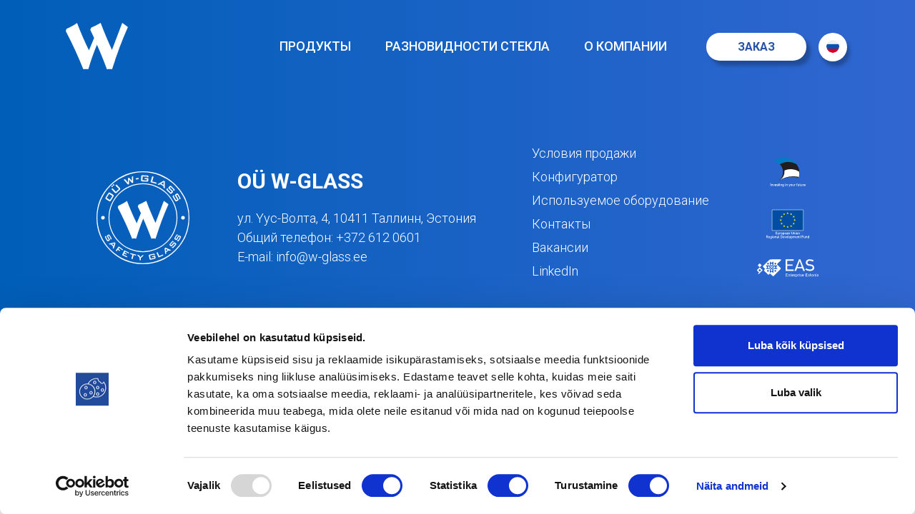

--- FILE ---
content_type: text/html; charset=UTF-8
request_url: https://www.w-glass.eu/ru/toode/optiwhite-karastatud/
body_size: 8825
content:
<!DOCTYPE html>
<html lang="ru-RU" class="no-js">
	<head>
		<meta charset="UTF-8">
		<title>Optiwhite - karastatud - W-Glass O&Uuml; : W-Glass O&Uuml;</title>
        <link href="https://www.w-glass.eu/wp-content/themes/w-glass-theme/img/favicon/favicon.ico" rel="shortcut icon">
        <link href="https://www.w-glass.eu/wp-content/themes/w-glass-theme/img/icons/touch.png" rel="apple-touch-icon-precomposed">
		<meta http-equiv="X-UA-Compatible" content="IE=edge,chrome=1">
		<meta name="viewport" content="width=device-width, initial-scale=1.0">
		<meta name="description" content="">

        <script id="Cookiebot" src="https://consent.cookiebot.com/uc.js" data-cbid="72e8fc1d-4e37-4417-8741-ae3c83903169" data-blockingmode="auto" type="text/javascript"></script>
		<link rel="apple-touch-icon" sizes="57x57" href="https://www.w-glass.eu/wp-content/themes/w-glass-theme/img/favicon/apple-icon-57x57.png">
		<link rel="apple-touch-icon" sizes="60x60" href="https://www.w-glass.eu/wp-content/themes/w-glass-theme/img/favicon/apple-icon-60x60.png">
		<link rel="apple-touch-icon" sizes="72x72" href="https://www.w-glass.eu/wp-content/themes/w-glass-theme/img/favicon/apple-icon-72x72.png">
		<link rel="apple-touch-icon" sizes="76x76" href="https://www.w-glass.eu/wp-content/themes/w-glass-theme/img/favicon/apple-icon-76x76.png">
		<link rel="apple-touch-icon" sizes="114x114" href="https://www.w-glass.eu/wp-content/themes/w-glass-theme/img/favicon/apple-icon-114x114.png">
		<link rel="apple-touch-icon" sizes="120x120" href="https://www.w-glass.eu/wp-content/themes/w-glass-theme/img/favicon/apple-icon-120x120.png">
		<link rel="apple-touch-icon" sizes="144x144" href="https://www.w-glass.eu/wp-content/themes/w-glass-theme/img/favicon/apple-icon-144x144.png">
		<link rel="apple-touch-icon" sizes="152x152" href="https://www.w-glass.eu/wp-content/themes/w-glass-theme/img/favicon/apple-icon-152x152.png">
		<link rel="apple-touch-icon" sizes="180x180" href="https://www.w-glass.eu/wp-content/themes/w-glass-theme/img/favicon/apple-icon-180x180.png">
		<link rel="icon" type="image/png" sizes="192x192"  href="https://www.w-glass.eu/wp-content/themes/w-glass-theme/img/favicon/android-icon-192x192.png">
		<link rel="icon" type="image/png" sizes="32x32" href="https://www.w-glass.eu/wp-content/themes/w-glass-theme/img/favicon/favicon-32x32.png">
		<link rel="icon" type="image/png" sizes="96x96" href="https://www.w-glass.eu/wp-content/themes/w-glass-theme/img/favicon/favicon-96x96.png">
		<link rel="icon" type="image/png" sizes="16x16" href="https://www.w-glass.eu/wp-content/themes/w-glass-theme/img/favicon/favicon-16x16.png">
		<link rel="manifest" href="https://www.w-glass.eu/wp-content/themes/w-glass-theme/img/favicon/manifest.json">
		<meta name="msapplication-TileColor" content="#ffffff">
		<meta name="msapplication-TileImage" content="https://www.w-glass.eu/wp-content/themes/w-glass-theme/img/favicon/ms-icon-144x144.png">
		<meta name="theme-color" content="#ffffff">

		<meta name='robots' content='index, follow, max-image-preview:large, max-snippet:-1, max-video-preview:-1' />

	<!-- This site is optimized with the Yoast SEO plugin v26.7 - https://yoast.com/wordpress/plugins/seo/ -->
	<link rel="canonical" href="https://www.w-glass.eu/ru/toode/optiwhite-karastatud/" />
	<meta property="og:locale" content="ru_RU" />
	<meta property="og:type" content="article" />
	<meta property="og:title" content="Optiwhite - karastatud - W-Glass O&Uuml;" />
	<meta property="og:url" content="https://www.w-glass.eu/ru/toode/optiwhite-karastatud/" />
	<meta property="og:site_name" content="W-Glass O&Uuml;" />
	<meta name="twitter:card" content="summary_large_image" />
	<script type="application/ld+json" class="yoast-schema-graph">{"@context":"https://schema.org","@graph":[{"@type":"WebPage","@id":"https://www.w-glass.eu/ru/toode/optiwhite-karastatud/","url":"https://www.w-glass.eu/ru/toode/optiwhite-karastatud/","name":"Optiwhite - karastatud - W-Glass O&Uuml;","isPartOf":{"@id":"https://www.w-glass.eu/ru/#website"},"datePublished":"2020-08-08T07:45:18+00:00","breadcrumb":{"@id":"https://www.w-glass.eu/ru/toode/optiwhite-karastatud/#breadcrumb"},"inLanguage":"ru-RU","potentialAction":[{"@type":"ReadAction","target":["https://www.w-glass.eu/ru/toode/optiwhite-karastatud/"]}]},{"@type":"BreadcrumbList","@id":"https://www.w-glass.eu/ru/toode/optiwhite-karastatud/#breadcrumb","itemListElement":[{"@type":"ListItem","position":1,"name":"Home","item":"https://www.w-glass.eu/ru/"},{"@type":"ListItem","position":2,"name":"Optiwhite &#8211; karastatud"}]},{"@type":"WebSite","@id":"https://www.w-glass.eu/ru/#website","url":"https://www.w-glass.eu/ru/","name":"W-Glass O&Uuml;","description":"","potentialAction":[{"@type":"SearchAction","target":{"@type":"EntryPoint","urlTemplate":"https://www.w-glass.eu/ru/?s={search_term_string}"},"query-input":{"@type":"PropertyValueSpecification","valueRequired":true,"valueName":"search_term_string"}}],"inLanguage":"ru-RU"}]}</script>
	<!-- / Yoast SEO plugin. -->


<link rel='dns-prefetch' href='//cdn.jsdelivr.net' />
<link rel="alternate" title="oEmbed (JSON)" type="application/json+oembed" href="https://www.w-glass.eu/ru/wp-json/oembed/1.0/embed?url=https%3A%2F%2Fwww.w-glass.eu%2Fru%2Ftoode%2Foptiwhite-karastatud%2F" />
<link rel="alternate" title="oEmbed (XML)" type="text/xml+oembed" href="https://www.w-glass.eu/ru/wp-json/oembed/1.0/embed?url=https%3A%2F%2Fwww.w-glass.eu%2Fru%2Ftoode%2Foptiwhite-karastatud%2F&#038;format=xml" />
<style id='wp-img-auto-sizes-contain-inline-css' type='text/css'>
img:is([sizes=auto i],[sizes^="auto," i]){contain-intrinsic-size:3000px 1500px}
/*# sourceURL=wp-img-auto-sizes-contain-inline-css */
</style>
<link rel='stylesheet' id='bootstrap-css' href='https://www.w-glass.eu/wp-content/themes/w-glass-theme/assets/css/bootstrap.min.css?ver=1.0' type='text/css' media='all' />
<link rel='stylesheet' id='basic-css' href='https://www.w-glass.eu/wp-content/themes/w-glass-theme/style.css?ver=1.0' type='text/css' media='all' />
<link rel='stylesheet' id='styles-css' href='https://www.w-glass.eu/wp-content/themes/w-glass-theme/scss/css/styles.css?ver=1.41' type='text/css' media='all' />
<link rel='stylesheet' id='styles_mobile-css' href='https://www.w-glass.eu/wp-content/themes/w-glass-theme/scss/css/styles_mobile.css?ver=1.41' type='text/css' media='all' />
<link rel='stylesheet' id='bxslidercss-css' href='https://www.w-glass.eu/wp-content/themes/w-glass-theme/scss/css/jquery.bxslider.css?ver=6.9' type='text/css' media='all' />
<link rel='stylesheet' id='fancyboxcss-css' href='https://cdn.jsdelivr.net/gh/fancyapps/fancybox@3.5.7/dist/jquery.fancybox.min.css?ver=6.9' type='text/css' media='all' />
<style id='wp-emoji-styles-inline-css' type='text/css'>

	img.wp-smiley, img.emoji {
		display: inline !important;
		border: none !important;
		box-shadow: none !important;
		height: 1em !important;
		width: 1em !important;
		margin: 0 0.07em !important;
		vertical-align: -0.1em !important;
		background: none !important;
		padding: 0 !important;
	}
/*# sourceURL=wp-emoji-styles-inline-css */
</style>
<link rel='stylesheet' id='woocommerce-layout-css' href='https://www.w-glass.eu/wp-content/plugins/woocommerce/assets/css/woocommerce-layout.css?ver=10.4.3' type='text/css' media='all' />
<link rel='stylesheet' id='woocommerce-smallscreen-css' href='https://www.w-glass.eu/wp-content/plugins/woocommerce/assets/css/woocommerce-smallscreen.css?ver=10.4.3' type='text/css' media='only screen and (max-width: 768px)' />
<link rel='stylesheet' id='woocommerce-general-css' href='https://www.w-glass.eu/wp-content/plugins/woocommerce/assets/css/woocommerce.css?ver=10.4.3' type='text/css' media='all' />
<style id='woocommerce-inline-inline-css' type='text/css'>
.woocommerce form .form-row .required { visibility: visible; }
/*# sourceURL=woocommerce-inline-inline-css */
</style>
<link rel='stylesheet' id='wpml-legacy-dropdown-0-css' href='https://www.w-glass.eu/wp-content/plugins/sitepress-multilingual-cms/templates/language-switchers/legacy-dropdown/style.min.css?ver=1' type='text/css' media='all' />
<link rel='stylesheet' id='wpml-legacy-horizontal-list-0-css' href='https://www.w-glass.eu/wp-content/plugins/sitepress-multilingual-cms/templates/language-switchers/legacy-list-horizontal/style.min.css?ver=1' type='text/css' media='all' />
<link rel='stylesheet' id='w-glass-plugin-intel-tel-input-css' href='https://www.w-glass.eu/wp-content/plugins/w-glass-plugin/assets/lib/intel-tel-input/css/intlTelInput.min.css?ver=1.0.5' type='text/css' media='all' />
<link rel='stylesheet' id='w-glass-plugin-plugin-styles-css' href='https://www.w-glass.eu/wp-content/plugins/w-glass-plugin/assets/css/public.css?ver=1.0.5' type='text/css' media='all' />
<link rel='stylesheet' id='cms-navigation-style-base-css' href='https://www.w-glass.eu/wp-content/plugins/wpml-cms-nav/res/css/cms-navigation-base.css?ver=1.5.6' type='text/css' media='screen' />
<link rel='stylesheet' id='cms-navigation-style-css' href='https://www.w-glass.eu/wp-content/plugins/wpml-cms-nav/res/css/cms-navigation.css?ver=1.5.6' type='text/css' media='screen' />
<script type="text/javascript" src="https://www.w-glass.eu/wp-includes/js/jquery/jquery.min.js?ver=3.7.1" id="jquery-core-js"></script>
<script type="text/javascript" src="https://www.w-glass.eu/wp-includes/js/jquery/jquery-migrate.min.js?ver=3.4.1" id="jquery-migrate-js"></script>
<script type="text/javascript" src="https://www.w-glass.eu/wp-content/themes/w-glass-theme/js/script.js?ver=1.0.0" id="script-js"></script>
<script type="text/javascript" src="https://www.w-glass.eu/wp-content/themes/w-glass-theme/assets/js/bootstrap.bundle.min.js?ver=1.0.0" id="bootstrap-js"></script>
<script type="text/javascript" src="https://www.w-glass.eu/wp-content/themes/w-glass-theme/js/jquery.bxslider.js?ver=1.12.4" id="bxslider-js"></script>
<script type="text/javascript" src="https://cdn.jsdelivr.net/gh/fancyapps/fancybox@3.5.7/dist/jquery.fancybox.min.js?ver=1.12.4" id="fancybox-js"></script>
<script type="text/javascript" id="wpml-cookie-js-extra">
/* <![CDATA[ */
var wpml_cookies = {"wp-wpml_current_language":{"value":"ru","expires":1,"path":"/"}};
var wpml_cookies = {"wp-wpml_current_language":{"value":"ru","expires":1,"path":"/"}};
//# sourceURL=wpml-cookie-js-extra
/* ]]> */
</script>
<script type="text/javascript" src="https://www.w-glass.eu/wp-content/plugins/sitepress-multilingual-cms/res/js/cookies/language-cookie.js?ver=486900" id="wpml-cookie-js" defer="defer" data-wp-strategy="defer"></script>
<script type="text/javascript" src="https://www.w-glass.eu/wp-content/plugins/woocommerce/assets/js/jquery-blockui/jquery.blockUI.min.js?ver=2.7.0-wc.10.4.3" id="wc-jquery-blockui-js" defer="defer" data-wp-strategy="defer"></script>
<script type="text/javascript" id="wc-add-to-cart-js-extra">
/* <![CDATA[ */
var wc_add_to_cart_params = {"ajax_url":"/wp-admin/admin-ajax.php?lang=ru","wc_ajax_url":"/ru/?wc-ajax=%%endpoint%%","i18n_view_cart":"\u041f\u0440\u043e\u0441\u043c\u043e\u0442\u0440 \u043a\u043e\u0440\u0437\u0438\u043d\u044b","cart_url":"https://www.w-glass.eu/ru/","is_cart":"","cart_redirect_after_add":"no"};
//# sourceURL=wc-add-to-cart-js-extra
/* ]]> */
</script>
<script type="text/javascript" src="https://www.w-glass.eu/wp-content/plugins/woocommerce/assets/js/frontend/add-to-cart.min.js?ver=10.4.3" id="wc-add-to-cart-js" defer="defer" data-wp-strategy="defer"></script>
<script type="text/javascript" id="wc-single-product-js-extra">
/* <![CDATA[ */
var wc_single_product_params = {"i18n_required_rating_text":"\u041f\u043e\u0436\u0430\u043b\u0443\u0439\u0441\u0442\u0430, \u043f\u043e\u0441\u0442\u0430\u0432\u044c\u0442\u0435 \u043e\u0446\u0435\u043d\u043a\u0443","i18n_rating_options":["1 \u0438\u0437 5 \u0437\u0432\u0451\u0437\u0434","2 \u0438\u0437 5 \u0437\u0432\u0451\u0437\u0434","3 \u0438\u0437 5 \u0437\u0432\u0451\u0437\u0434","4 \u0438\u0437 5 \u0437\u0432\u0451\u0437\u0434","5 \u0438\u0437 5 \u0437\u0432\u0451\u0437\u0434"],"i18n_product_gallery_trigger_text":"\u041f\u0440\u043e\u0441\u043c\u043e\u0442\u0440 \u0433\u0430\u043b\u0435\u0440\u0435\u0438 \u0438\u0437\u043e\u0431\u0440\u0430\u0436\u0435\u043d\u0438\u0439 \u0432 \u043f\u043e\u043b\u043d\u043e\u044d\u043a\u0440\u0430\u043d\u043d\u043e\u043c \u0440\u0435\u0436\u0438\u043c\u0435","review_rating_required":"yes","flexslider":{"rtl":false,"animation":"slide","smoothHeight":true,"directionNav":false,"controlNav":"thumbnails","slideshow":false,"animationSpeed":500,"animationLoop":false,"allowOneSlide":false},"zoom_enabled":"","zoom_options":[],"photoswipe_enabled":"","photoswipe_options":{"shareEl":false,"closeOnScroll":false,"history":false,"hideAnimationDuration":0,"showAnimationDuration":0},"flexslider_enabled":""};
//# sourceURL=wc-single-product-js-extra
/* ]]> */
</script>
<script type="text/javascript" src="https://www.w-glass.eu/wp-content/plugins/woocommerce/assets/js/frontend/single-product.min.js?ver=10.4.3" id="wc-single-product-js" defer="defer" data-wp-strategy="defer"></script>
<script type="text/javascript" src="https://www.w-glass.eu/wp-content/plugins/woocommerce/assets/js/js-cookie/js.cookie.min.js?ver=2.1.4-wc.10.4.3" id="wc-js-cookie-js" defer="defer" data-wp-strategy="defer"></script>
<script type="text/javascript" id="woocommerce-js-extra">
/* <![CDATA[ */
var woocommerce_params = {"ajax_url":"/wp-admin/admin-ajax.php?lang=ru","wc_ajax_url":"/ru/?wc-ajax=%%endpoint%%","i18n_password_show":"\u041f\u043e\u043a\u0430\u0437\u0430\u0442\u044c \u043f\u0430\u0440\u043e\u043b\u044c","i18n_password_hide":"\u0421\u043a\u0440\u044b\u0442\u044c \u043f\u0430\u0440\u043e\u043b\u044c"};
//# sourceURL=woocommerce-js-extra
/* ]]> */
</script>
<script type="text/javascript" src="https://www.w-glass.eu/wp-content/plugins/woocommerce/assets/js/frontend/woocommerce.min.js?ver=10.4.3" id="woocommerce-js" defer="defer" data-wp-strategy="defer"></script>
<script type="text/javascript" src="https://www.w-glass.eu/wp-content/plugins/sitepress-multilingual-cms/templates/language-switchers/legacy-dropdown/script.min.js?ver=1" id="wpml-legacy-dropdown-0-js"></script>
<script type="text/javascript" src="https://www.w-glass.eu/wp-content/plugins/w-glass-plugin/assets/lib/intel-tel-input/js/intlTelInput.min.js?ver=1.0.5" id="w-glass-plugin-intel-tel-input-js"></script>
<script type="text/javascript" id="w-glass-plugin-plugin-script-js-extra">
/* <![CDATA[ */
var w_js_vars = {"lang":"ru-RU","ajax":{"url":"/wp-admin/admin-ajax.php"},"rest":{"url":"https://www.w-glass.eu/ru//wp-json/wglass/v1"},"intlTelInput":{"utilsScript":"https://www.w-glass.eu/wp-content/plugins/w-glass-plugin/assets/lib/intel-tel-input/js/utils.js"}};
//# sourceURL=w-glass-plugin-plugin-script-js-extra
/* ]]> */
</script>
<script type="text/javascript" src="https://www.w-glass.eu/wp-content/plugins/w-glass-plugin/assets/js/public.js?ver=1.0.5" id="w-glass-plugin-plugin-script-js"></script>
<meta name="generator" content="WPML ver:4.8.6 stt:1,15,18,3,38,45,50;" />
	<noscript><style>.woocommerce-product-gallery{ opacity: 1 !important; }</style></noscript>
	<!-- Matomo -->
<script>
  var _paq = window._paq = window._paq || [];
  /* tracker methods like "setCustomDimension" should be called before "trackPageView" */
  _paq.push(['trackPageView']);
  _paq.push(['enableLinkTracking']);
  (function() {
    var u="https://wglass.matomo.cloud/";
    _paq.push(['setTrackerUrl', u+'matomo.php']);
    _paq.push(['setSiteId', '1']);
    var d=document, g=d.createElement('script'), s=d.getElementsByTagName('script')[0];
    g.async=true; g.src='https://cdn.matomo.cloud/wglass.matomo.cloud/matomo.js'; s.parentNode.insertBefore(g,s);
  })();
</script>
<!-- End Matomo Code -->
	<link rel='stylesheet' id='wc-blocks-style-css' href='https://www.w-glass.eu/wp-content/plugins/woocommerce/assets/client/blocks/wc-blocks.css?ver=wc-10.4.3' type='text/css' media='all' />
</head>
	<body class="wp-singular product-template-default single single-product postid-4323 wp-theme-w-glass-theme theme-w-glass-theme woocommerce woocommerce-page woocommerce-no-js w-glass-plugin optiwhite-karastatud">

		<header>
			<div class="container">
				<div class="row">
					<div class="col">
						<div class="logo">
							<a href="https://www.w-glass.eu/ru/">
								<img src="https://www.w-glass.eu/wp-content/themes/w-glass-theme/img/hearder-logo.svg" alt="W-Glass" />
							</a>
						</div>
						
						<div class="right">
							<div id="header_menu">
								<ul id="menu-main-menu-est-ru" class="menu"><li id="menu-item-7050" class="menu-item menu-item-type-custom menu-item-object-custom menu-item-has-children menu-item-7050"><a href="/doors/saunauksed/">Продукты</a>
<ul class="sub-menu">
	<li id="menu-item-7051" class="menu-item menu-item-type-custom menu-item-object-custom menu-item-has-children menu-item-7051"><a href="#">Двери</a>
	<ul class="sub-menu">
		<li id="menu-item-7052" class="menu-item menu-item-type-post_type menu-item-object-doors menu-item-7052"><a href="https://www.w-glass.eu/ru/doors/dveri-dlya-bani/">Двери для бани</a></li>
		<li id="menu-item-7053" class="menu-item menu-item-type-post_type menu-item-object-doors menu-item-7053"><a href="https://www.w-glass.eu/ru/doors/dveri-dlya-parovoj-bani/">Двери для паровой бани</a></li>
		<li id="menu-item-7054" class="menu-item menu-item-type-post_type menu-item-object-doors menu-item-7054"><a href="https://www.w-glass.eu/ru/doors/vnutrennie-dveri/">Внутренние двери</a></li>
	</ul>
</li>
	<li id="menu-item-7055" class="menu-item menu-item-type-custom menu-item-object-custom menu-item-has-children menu-item-7055"><a href="/tooted/siselahendused/">Стеклянные решения</a>
	<ul class="sub-menu">
		<li id="menu-item-7056" class="menu-item menu-item-type-post_type menu-item-object-page menu-item-7056"><a href="https://www.w-glass.eu/ru/produktsiya/5260-2/">Внутренние системы</a></li>
		<li id="menu-item-4076" class="menu-item menu-item-type-post_type menu-item-object-page menu-item-4076"><a href="https://www.w-glass.eu/ru/produktsiya/naruzhnye-sistemy/">Наружные системы</a></li>
	</ul>
</li>
	<li id="menu-item-4870" class="menu-item menu-item-type-post_type menu-item-object-page menu-item-4870"><a href="https://www.w-glass.eu/ru/fotografii-vypolnennyh-rabot/">Галерея</a></li>
</ul>
</li>
<li id="menu-item-7057" class="menu-item menu-item-type-custom menu-item-object-custom menu-item-has-children menu-item-7057"><a href="/glass/kirgas-klaas/">Разновидности стекла</a>
<ul class="sub-menu">
	<li id="menu-item-7058" class="menu-item menu-item-type-post_type menu-item-object-glass menu-item-7058"><a href="https://www.w-glass.eu/ru/glass/prozrachnoe-steklo/">Прозрачное стекло</a></li>
	<li id="menu-item-7059" class="menu-item menu-item-type-post_type menu-item-object-glass menu-item-7059"><a href="https://www.w-glass.eu/ru/glass/tonirovannoe-steklo/">Тонированное стекло</a></li>
	<li id="menu-item-7060" class="menu-item menu-item-type-post_type menu-item-object-glass menu-item-7060"><a href="https://www.w-glass.eu/ru/glass/laminaty/">Ламинаты</a></li>
	<li id="menu-item-7061" class="menu-item menu-item-type-post_type menu-item-object-glass menu-item-7061"><a href="https://www.w-glass.eu/ru/glass/zerkala/">Зеркала</a></li>
	<li id="menu-item-7062" class="menu-item menu-item-type-post_type menu-item-object-glass menu-item-7062"><a href="https://www.w-glass.eu/ru/glass/optiwhite/">Optiwhite</a></li>
	<li id="menu-item-7063" class="menu-item menu-item-type-post_type menu-item-object-glass menu-item-7063"><a href="https://www.w-glass.eu/ru/glass/satin/">Сатин</a></li>
	<li id="menu-item-7064" class="menu-item menu-item-type-post_type menu-item-object-glass menu-item-7064"><a href="https://www.w-glass.eu/ru/glass/uzorchatoe-steklo/">Узорчатое стекло</a></li>
	<li id="menu-item-7065" class="menu-item menu-item-type-post_type menu-item-object-glass menu-item-7065"><a href="https://www.w-glass.eu/ru/glass/lacobel/">Lacobel</a></li>
</ul>
</li>
<li id="menu-item-7066" class="menu-item menu-item-type-custom menu-item-object-custom menu-item-has-children menu-item-7066"><a href="#">О компании</a>
<ul class="sub-menu">
	<li id="menu-item-4147" class="menu-item menu-item-type-post_type menu-item-object-page menu-item-4147"><a href="https://www.w-glass.eu/ru/o-kompanii/ispolzuemoe-oborudovanie/">Используемое оборудование</a></li>
	<li id="menu-item-2050" class="menu-item menu-item-type-post_type menu-item-object-page menu-item-2050"><a href="https://www.w-glass.eu/ru/o-kompanii/sertifikaty/">Сертификаты</a></li>
	<li id="menu-item-2046" class="menu-item menu-item-type-post_type menu-item-object-page menu-item-2046"><a href="https://www.w-glass.eu/ru/o-kompanii/kollektiv/">Коллектив</a></li>
	<li id="menu-item-6621" class="menu-item menu-item-type-post_type menu-item-object-page menu-item-6621"><a href="https://www.w-glass.eu/ru/o-kompanii/cotsialnaya-otvetstvennost/">Социальная ответственность</a></li>
	<li id="menu-item-4149" class="menu-item menu-item-type-post_type menu-item-object-page menu-item-4149"><a href="https://www.w-glass.eu/ru/o-kompanii/vakansii/">Вакансии</a></li>
	<li id="menu-item-2048" class="menu-item menu-item-type-post_type menu-item-object-page menu-item-2048"><a href="https://www.w-glass.eu/ru/o-kompanii/eas/">EAS</a></li>
	<li id="menu-item-1468" class="menu-item menu-item-type-post_type menu-item-object-page menu-item-1468"><a href="https://www.w-glass.eu/ru/kontakty/">Контакты</a></li>
</ul>
</li>
</ul>							</div>
							<a class="order_shortcut" href="https://www.w-glass.eu/ru/zakaz/">
								<span>ЗАКАЗ</span>
							</a>
							<div class="language_selection">
																	<div>
<div
	 class="wpml-ls-sidebars-language_widget wpml-ls wpml-ls-legacy-dropdown js-wpml-ls-legacy-dropdown">
	<ul role="menu">

		<li role="none" tabindex="0" class="wpml-ls-slot-language_widget wpml-ls-item wpml-ls-item-ru wpml-ls-current-language wpml-ls-item-legacy-dropdown">
			<a href="#" class="js-wpml-ls-item-toggle wpml-ls-item-toggle" role="menuitem" title="Переключиться на RU">
                                                    <img
            class="wpml-ls-flag"
            src="https://www.w-glass.eu/wp-content/uploads/flags/ru.png"
            alt="RU"
            width=18
            height=18
    /></a>

			<ul class="wpml-ls-sub-menu" role="menu">
				
					<li class="wpml-ls-slot-language_widget wpml-ls-item wpml-ls-item-et wpml-ls-first-item" role="none">
						<a href="https://www.w-glass.eu/toode/optiwhite-karastatud/" class="wpml-ls-link" role="menuitem" aria-label="Переключиться на ET" title="Переключиться на ET">
                                                                <img
            class="wpml-ls-flag"
            src="https://www.w-glass.eu/wp-content/uploads/flags/et.png"
            alt="ET"
            width=18
            height=18
    /></a>
					</li>

				
					<li class="wpml-ls-slot-language_widget wpml-ls-item wpml-ls-item-en" role="none">
						<a href="https://www.w-glass.eu/en/toode/optiwhite/" class="wpml-ls-link" role="menuitem" aria-label="Переключиться на EN" title="Переключиться на EN">
                                                                <img
            class="wpml-ls-flag"
            src="https://www.w-glass.eu/wp-content/uploads/flags/en.png"
            alt="EN"
            width=18
            height=18
    /></a>
					</li>

				
					<li class="wpml-ls-slot-language_widget wpml-ls-item wpml-ls-item-fi" role="none">
						<a href="https://www.w-glass.eu/fi/toode/optiwhite-karastatud/" class="wpml-ls-link" role="menuitem" aria-label="Переключиться на FI" title="Переключиться на FI">
                                                                <img
            class="wpml-ls-flag"
            src="https://www.w-glass.eu/wp-content/uploads/flags/fi.png"
            alt="FI"
            width=18
            height=18
    /></a>
					</li>

				
					<li class="wpml-ls-slot-language_widget wpml-ls-item wpml-ls-item-no" role="none">
						<a href="https://www.w-glass.eu/no/toode/optiwhite-karastatud/" class="wpml-ls-link" role="menuitem" aria-label="Переключиться на NO" title="Переключиться на NO">
                                                                <img
            class="wpml-ls-flag"
            src="https://www.w-glass.eu/wp-content/uploads/flags/no.png"
            alt="NO"
            width=18
            height=18
    /></a>
					</li>

				
					<li class="wpml-ls-slot-language_widget wpml-ls-item wpml-ls-item-sv" role="none">
						<a href="https://www.w-glass.eu/sv/toode/optiwhite-karastatud/" class="wpml-ls-link" role="menuitem" aria-label="Переключиться на SV" title="Переключиться на SV">
                                                                <img
            class="wpml-ls-flag"
            src="https://www.w-glass.eu/wp-content/uploads/flags/se.png"
            alt="SV"
            width=18
            height=18
    /></a>
					</li>

				
					<li class="wpml-ls-slot-language_widget wpml-ls-item wpml-ls-item-de wpml-ls-last-item" role="none">
						<a href="https://www.w-glass.eu/de/toode/optiwhite-karastatud/" class="wpml-ls-link" role="menuitem" aria-label="Переключиться на DE" title="Переключиться на DE">
                                                                <img
            class="wpml-ls-flag"
            src="https://www.w-glass.eu/wp-content/uploads/flags/de.png"
            alt="DE"
            width=18
            height=18
    /></a>
					</li>

							</ul>

		</li>

	</ul>
</div>
</div>															</div>
							<button type="button" class="mobile-menu-btn">
								<span></span>
								<span></span>
								<span></span>
							</button>
						</div>
					</div>
				</div>
			</div>
			<div class="header_menu_mobile_wrap">
				<div id="header_menu_mobile">
					<ul id="menu-main-menu-est-ru-1" class="menu"><li class="menu-item menu-item-type-custom menu-item-object-custom menu-item-has-children menu-item-7050"><a href="/doors/saunauksed/">Продукты</a>
<ul class="sub-menu">
	<li class="menu-item menu-item-type-custom menu-item-object-custom menu-item-has-children menu-item-7051"><a href="#">Двери</a>
	<ul class="sub-menu">
		<li class="menu-item menu-item-type-post_type menu-item-object-doors menu-item-7052"><a href="https://www.w-glass.eu/ru/doors/dveri-dlya-bani/">Двери для бани</a></li>
		<li class="menu-item menu-item-type-post_type menu-item-object-doors menu-item-7053"><a href="https://www.w-glass.eu/ru/doors/dveri-dlya-parovoj-bani/">Двери для паровой бани</a></li>
		<li class="menu-item menu-item-type-post_type menu-item-object-doors menu-item-7054"><a href="https://www.w-glass.eu/ru/doors/vnutrennie-dveri/">Внутренние двери</a></li>
	</ul>
</li>
	<li class="menu-item menu-item-type-custom menu-item-object-custom menu-item-has-children menu-item-7055"><a href="/tooted/siselahendused/">Стеклянные решения</a>
	<ul class="sub-menu">
		<li class="menu-item menu-item-type-post_type menu-item-object-page menu-item-7056"><a href="https://www.w-glass.eu/ru/produktsiya/5260-2/">Внутренние системы</a></li>
		<li class="menu-item menu-item-type-post_type menu-item-object-page menu-item-4076"><a href="https://www.w-glass.eu/ru/produktsiya/naruzhnye-sistemy/">Наружные системы</a></li>
	</ul>
</li>
	<li class="menu-item menu-item-type-post_type menu-item-object-page menu-item-4870"><a href="https://www.w-glass.eu/ru/fotografii-vypolnennyh-rabot/">Галерея</a></li>
</ul>
</li>
<li class="menu-item menu-item-type-custom menu-item-object-custom menu-item-has-children menu-item-7057"><a href="/glass/kirgas-klaas/">Разновидности стекла</a>
<ul class="sub-menu">
	<li class="menu-item menu-item-type-post_type menu-item-object-glass menu-item-7058"><a href="https://www.w-glass.eu/ru/glass/prozrachnoe-steklo/">Прозрачное стекло</a></li>
	<li class="menu-item menu-item-type-post_type menu-item-object-glass menu-item-7059"><a href="https://www.w-glass.eu/ru/glass/tonirovannoe-steklo/">Тонированное стекло</a></li>
	<li class="menu-item menu-item-type-post_type menu-item-object-glass menu-item-7060"><a href="https://www.w-glass.eu/ru/glass/laminaty/">Ламинаты</a></li>
	<li class="menu-item menu-item-type-post_type menu-item-object-glass menu-item-7061"><a href="https://www.w-glass.eu/ru/glass/zerkala/">Зеркала</a></li>
	<li class="menu-item menu-item-type-post_type menu-item-object-glass menu-item-7062"><a href="https://www.w-glass.eu/ru/glass/optiwhite/">Optiwhite</a></li>
	<li class="menu-item menu-item-type-post_type menu-item-object-glass menu-item-7063"><a href="https://www.w-glass.eu/ru/glass/satin/">Сатин</a></li>
	<li class="menu-item menu-item-type-post_type menu-item-object-glass menu-item-7064"><a href="https://www.w-glass.eu/ru/glass/uzorchatoe-steklo/">Узорчатое стекло</a></li>
	<li class="menu-item menu-item-type-post_type menu-item-object-glass menu-item-7065"><a href="https://www.w-glass.eu/ru/glass/lacobel/">Lacobel</a></li>
</ul>
</li>
<li class="menu-item menu-item-type-custom menu-item-object-custom menu-item-has-children menu-item-7066"><a href="#">О компании</a>
<ul class="sub-menu">
	<li class="menu-item menu-item-type-post_type menu-item-object-page menu-item-4147"><a href="https://www.w-glass.eu/ru/o-kompanii/ispolzuemoe-oborudovanie/">Используемое оборудование</a></li>
	<li class="menu-item menu-item-type-post_type menu-item-object-page menu-item-2050"><a href="https://www.w-glass.eu/ru/o-kompanii/sertifikaty/">Сертификаты</a></li>
	<li class="menu-item menu-item-type-post_type menu-item-object-page menu-item-2046"><a href="https://www.w-glass.eu/ru/o-kompanii/kollektiv/">Коллектив</a></li>
	<li class="menu-item menu-item-type-post_type menu-item-object-page menu-item-6621"><a href="https://www.w-glass.eu/ru/o-kompanii/cotsialnaya-otvetstvennost/">Социальная ответственность</a></li>
	<li class="menu-item menu-item-type-post_type menu-item-object-page menu-item-4149"><a href="https://www.w-glass.eu/ru/o-kompanii/vakansii/">Вакансии</a></li>
	<li class="menu-item menu-item-type-post_type menu-item-object-page menu-item-2048"><a href="https://www.w-glass.eu/ru/o-kompanii/eas/">EAS</a></li>
	<li class="menu-item menu-item-type-post_type menu-item-object-page menu-item-1468"><a href="https://www.w-glass.eu/ru/kontakty/">Контакты</a></li>
</ul>
</li>
</ul>					<div class="language_selection_mobile">
						
<div class="wpml-ls-statics-shortcode_actions wpml-ls wpml-ls-legacy-list-horizontal">
	<ul role="menu"><li class="wpml-ls-slot-shortcode_actions wpml-ls-item wpml-ls-item-et wpml-ls-first-item wpml-ls-item-legacy-list-horizontal" role="none">
				<a href="https://www.w-glass.eu/toode/optiwhite-karastatud/" class="wpml-ls-link" role="menuitem"  aria-label="Переключиться на ET" title="Переключиться на ET" >
                                                        <img
            class="wpml-ls-flag"
            src="https://www.w-glass.eu/wp-content/uploads/flags/et.png"
            alt="ET"
            width=18
            height=12
    /></a>
			</li><li class="wpml-ls-slot-shortcode_actions wpml-ls-item wpml-ls-item-en wpml-ls-item-legacy-list-horizontal" role="none">
				<a href="https://www.w-glass.eu/en/toode/optiwhite/" class="wpml-ls-link" role="menuitem"  aria-label="Переключиться на EN" title="Переключиться на EN" >
                                                        <img
            class="wpml-ls-flag"
            src="https://www.w-glass.eu/wp-content/uploads/flags/en.png"
            alt="EN"
            width=18
            height=12
    /></a>
			</li><li class="wpml-ls-slot-shortcode_actions wpml-ls-item wpml-ls-item-fi wpml-ls-item-legacy-list-horizontal" role="none">
				<a href="https://www.w-glass.eu/fi/toode/optiwhite-karastatud/" class="wpml-ls-link" role="menuitem"  aria-label="Переключиться на FI" title="Переключиться на FI" >
                                                        <img
            class="wpml-ls-flag"
            src="https://www.w-glass.eu/wp-content/uploads/flags/fi.png"
            alt="FI"
            width=18
            height=12
    /></a>
			</li><li class="wpml-ls-slot-shortcode_actions wpml-ls-item wpml-ls-item-no wpml-ls-item-legacy-list-horizontal" role="none">
				<a href="https://www.w-glass.eu/no/toode/optiwhite-karastatud/" class="wpml-ls-link" role="menuitem"  aria-label="Переключиться на NO" title="Переключиться на NO" >
                                                        <img
            class="wpml-ls-flag"
            src="https://www.w-glass.eu/wp-content/uploads/flags/no.png"
            alt="NO"
            width=18
            height=12
    /></a>
			</li><li class="wpml-ls-slot-shortcode_actions wpml-ls-item wpml-ls-item-ru wpml-ls-current-language wpml-ls-item-legacy-list-horizontal" role="none">
				<a href="https://www.w-glass.eu/ru/toode/optiwhite-karastatud/" class="wpml-ls-link" role="menuitem" >
                                                        <img
            class="wpml-ls-flag"
            src="https://www.w-glass.eu/wp-content/uploads/flags/ru.png"
            alt="RU"
            width=18
            height=12
    /></a>
			</li><li class="wpml-ls-slot-shortcode_actions wpml-ls-item wpml-ls-item-sv wpml-ls-item-legacy-list-horizontal" role="none">
				<a href="https://www.w-glass.eu/sv/toode/optiwhite-karastatud/" class="wpml-ls-link" role="menuitem"  aria-label="Переключиться на SV" title="Переключиться на SV" >
                                                        <img
            class="wpml-ls-flag"
            src="https://www.w-glass.eu/wp-content/uploads/flags/se.png"
            alt="SV"
            width=18
            height=12
    /></a>
			</li><li class="wpml-ls-slot-shortcode_actions wpml-ls-item wpml-ls-item-de wpml-ls-last-item wpml-ls-item-legacy-list-horizontal" role="none">
				<a href="https://www.w-glass.eu/de/toode/optiwhite-karastatud/" class="wpml-ls-link" role="menuitem"  aria-label="Переключиться на DE" title="Переключиться на DE" >
                                                        <img
            class="wpml-ls-flag"
            src="https://www.w-glass.eu/wp-content/uploads/flags/de.png"
            alt="DE"
            width=18
            height=12
    /></a>
			</li></ul>
</div>
					</div>
				</div>
			</div>
		</header>

		<script>
			jQuery(document).ready(function(){
				jQuery('.mobile-menu-btn').click(function(){
					jQuery(this).toggleClass('a');
					jQuery('.header_menu_mobile_wrap').toggleClass('active');
					jQuery('section').toggleClass('mobile_open');
				});
			});
		</script>

		
	<main role="main">
		<!-- section -->
		<section>

		</section>
		<!-- /section -->
	</main>


		<footer>
			<div class="container-fluid">
				<div class="row">
					<div class="col-12">
						<div class="content">
							<div class="wrap">
								<div class="logo-holder">
									<img src="https://www.w-glass.eu/wp-content/uploads/2020/08/wg_full.svg"/>
								</div>
								<div class="footer-information">
									<h4>OÜ W-GLASS</h4>
<p>ул. Yyc-Вoлтa, 4, 10411 Таллинн, Эстония<br />
Общий телефон: +372 612 0601<br />
E-mail: info@w-glass.ee</p>
<div id="gtx-trans" style="position: absolute;left: 110px;top: 136.531px">
<div class="gtx-trans-icon"> </div>
</div>
								</div>
								<div class="footer-menu-items">
									<ul id="menu-footer-menu-est" class="menu"><li id="menu-item-303" class="menu-item menu-item-type-post_type menu-item-object-page menu-item-303"><a href="https://www.w-glass.eu/ru/usloviya-prodazhi/">Условия продажи</a></li>
<li id="menu-item-304" class="menu-item menu-item-type-post_type menu-item-object-page menu-item-304"><a href="https://www.w-glass.eu/ru/konfigurator/">Конфигуратор</a></li>
<li id="menu-item-308" class="menu-item menu-item-type-post_type menu-item-object-page menu-item-308"><a href="https://www.w-glass.eu/ru/o-kompanii/ispolzuemoe-oborudovanie/">Используемое оборудование</a></li>
<li id="menu-item-306" class="menu-item menu-item-type-post_type menu-item-object-page menu-item-306"><a href="https://www.w-glass.eu/ru/kontakty/">Контакты</a></li>
<li id="menu-item-307" class="menu-item menu-item-type-post_type menu-item-object-page menu-item-307"><a href="https://www.w-glass.eu/ru/o-kompanii/vakansii/">Вакансии</a></li>
<li id="menu-item-6501" class="menu-item menu-item-type-custom menu-item-object-custom menu-item-6501"><a href="https://www.linkedin.com/company/w-glass">LinkedIn</a></li>
</ul>								</div>
								<div class="footer-logos">
									<img src="https://www.w-glass.eu/wp-content/themes/w-glass-theme/img/footer-logos.svg" />
								</div>
							</div>
							<div class="background-logo"></div>
						</div>
						<!-- <div class="footer-w">
							<img src="https://www.w-glass.eu/wp-content/themes/w-glass-theme/img/footer-w.png" />
						</div> -->
					</div>
				</div>
			</div>
		</footer>
        <script id="CookieDeclaration" src="https://consent.cookiebot.com/72e8fc1d-4e37-4417-8741-ae3c83903169/cd.js" type="text/javascript" async></script>

		<script type="speculationrules">
{"prefetch":[{"source":"document","where":{"and":[{"href_matches":"/ru/*"},{"not":{"href_matches":["/wp-*.php","/wp-admin/*","/wp-content/uploads/*","/wp-content/*","/wp-content/plugins/*","/wp-content/themes/w-glass-theme/*","/ru/*\\?(.+)"]}},{"not":{"selector_matches":"a[rel~=\"nofollow\"]"}},{"not":{"selector_matches":".no-prefetch, .no-prefetch a"}}]},"eagerness":"conservative"}]}
</script>
<!-- Matomo --><script>
(function () {
function initTracking() {
var _paq = window._paq = window._paq || [];
_paq.push(['trackVisibleContentImpressions']);_paq.push(['trackPageView']);_paq.push(['enableLinkTracking']);_paq.push(['alwaysUseSendBeacon']);_paq.push(['setTrackerUrl', "\/\/www.w-glass.eu\/wp-content\/plugins\/matomo\/app\/matomo.php"]);_paq.push(['setSiteId', '1']);var d=document, g=d.createElement('script'), s=d.getElementsByTagName('script')[0];
g.type='text/javascript'; g.async=true; g.src="\/\/www.w-glass.eu\/wp-content\/uploads\/matomo\/matomo.js"; s.parentNode.insertBefore(g,s);
}
if (document.prerendering) {
	document.addEventListener('prerenderingchange', initTracking, {once: true});
} else {
	initTracking();
}
})();
</script>
<!-- End Matomo Code -->	<script type='text/javascript'>
		(function () {
			var c = document.body.className;
			c = c.replace(/woocommerce-no-js/, 'woocommerce-js');
			document.body.className = c;
		})();
	</script>
	<script type="text/javascript" src="https://www.w-glass.eu/wp-includes/js/comment-reply.min.js?ver=6.9" id="comment-reply-js" async="async" data-wp-strategy="async" fetchpriority="low"></script>
<script type="text/javascript" src="https://www.w-glass.eu/wp-includes/js/imagesloaded.min.js?ver=5.0.0" id="imagesloaded-js"></script>
<script type="text/javascript" src="https://www.w-glass.eu/wp-includes/js/masonry.min.js?ver=4.2.2" id="masonry-js"></script>
<script type="text/javascript" src="https://www.w-glass.eu/wp-includes/js/jquery/jquery.masonry.min.js?ver=3.1.2b" id="jquery-masonry-js"></script>
<script type="text/javascript" src="https://cdn.jsdelivr.net/npm/sweetalert2@9.15.3/dist/sweetalert2.all.min.js?ver=6.9" id="sweetalert2-js"></script>
<script type="text/javascript" id="cart-widget-js-extra">
/* <![CDATA[ */
var actions = {"is_lang_switched":"1","force_reset":"0"};
//# sourceURL=cart-widget-js-extra
/* ]]> */
</script>
<script type="text/javascript" src="https://www.w-glass.eu/wp-content/plugins/woocommerce-multilingual/res/js/cart_widget.min.js?ver=5.5.3.1" id="cart-widget-js" defer="defer" data-wp-strategy="defer"></script>
<script type="text/javascript" src="https://www.w-glass.eu/wp-content/plugins/woocommerce/assets/js/sourcebuster/sourcebuster.min.js?ver=10.4.3" id="sourcebuster-js-js"></script>
<script type="text/javascript" id="wc-order-attribution-js-extra">
/* <![CDATA[ */
var wc_order_attribution = {"params":{"lifetime":1.0e-5,"session":30,"base64":false,"ajaxurl":"https://www.w-glass.eu/wp-admin/admin-ajax.php","prefix":"wc_order_attribution_","allowTracking":true},"fields":{"source_type":"current.typ","referrer":"current_add.rf","utm_campaign":"current.cmp","utm_source":"current.src","utm_medium":"current.mdm","utm_content":"current.cnt","utm_id":"current.id","utm_term":"current.trm","utm_source_platform":"current.plt","utm_creative_format":"current.fmt","utm_marketing_tactic":"current.tct","session_entry":"current_add.ep","session_start_time":"current_add.fd","session_pages":"session.pgs","session_count":"udata.vst","user_agent":"udata.uag"}};
//# sourceURL=wc-order-attribution-js-extra
/* ]]> */
</script>
<script type="text/javascript" src="https://www.w-glass.eu/wp-content/plugins/woocommerce/assets/js/frontend/order-attribution.min.js?ver=10.4.3" id="wc-order-attribution-js"></script>
<script id="wp-emoji-settings" type="application/json">
{"baseUrl":"https://s.w.org/images/core/emoji/17.0.2/72x72/","ext":".png","svgUrl":"https://s.w.org/images/core/emoji/17.0.2/svg/","svgExt":".svg","source":{"concatemoji":"https://www.w-glass.eu/wp-includes/js/wp-emoji-release.min.js?ver=6.9"}}
</script>
<script type="module">
/* <![CDATA[ */
/*! This file is auto-generated */
const a=JSON.parse(document.getElementById("wp-emoji-settings").textContent),o=(window._wpemojiSettings=a,"wpEmojiSettingsSupports"),s=["flag","emoji"];function i(e){try{var t={supportTests:e,timestamp:(new Date).valueOf()};sessionStorage.setItem(o,JSON.stringify(t))}catch(e){}}function c(e,t,n){e.clearRect(0,0,e.canvas.width,e.canvas.height),e.fillText(t,0,0);t=new Uint32Array(e.getImageData(0,0,e.canvas.width,e.canvas.height).data);e.clearRect(0,0,e.canvas.width,e.canvas.height),e.fillText(n,0,0);const a=new Uint32Array(e.getImageData(0,0,e.canvas.width,e.canvas.height).data);return t.every((e,t)=>e===a[t])}function p(e,t){e.clearRect(0,0,e.canvas.width,e.canvas.height),e.fillText(t,0,0);var n=e.getImageData(16,16,1,1);for(let e=0;e<n.data.length;e++)if(0!==n.data[e])return!1;return!0}function u(e,t,n,a){switch(t){case"flag":return n(e,"\ud83c\udff3\ufe0f\u200d\u26a7\ufe0f","\ud83c\udff3\ufe0f\u200b\u26a7\ufe0f")?!1:!n(e,"\ud83c\udde8\ud83c\uddf6","\ud83c\udde8\u200b\ud83c\uddf6")&&!n(e,"\ud83c\udff4\udb40\udc67\udb40\udc62\udb40\udc65\udb40\udc6e\udb40\udc67\udb40\udc7f","\ud83c\udff4\u200b\udb40\udc67\u200b\udb40\udc62\u200b\udb40\udc65\u200b\udb40\udc6e\u200b\udb40\udc67\u200b\udb40\udc7f");case"emoji":return!a(e,"\ud83e\u1fac8")}return!1}function f(e,t,n,a){let r;const o=(r="undefined"!=typeof WorkerGlobalScope&&self instanceof WorkerGlobalScope?new OffscreenCanvas(300,150):document.createElement("canvas")).getContext("2d",{willReadFrequently:!0}),s=(o.textBaseline="top",o.font="600 32px Arial",{});return e.forEach(e=>{s[e]=t(o,e,n,a)}),s}function r(e){var t=document.createElement("script");t.src=e,t.defer=!0,document.head.appendChild(t)}a.supports={everything:!0,everythingExceptFlag:!0},new Promise(t=>{let n=function(){try{var e=JSON.parse(sessionStorage.getItem(o));if("object"==typeof e&&"number"==typeof e.timestamp&&(new Date).valueOf()<e.timestamp+604800&&"object"==typeof e.supportTests)return e.supportTests}catch(e){}return null}();if(!n){if("undefined"!=typeof Worker&&"undefined"!=typeof OffscreenCanvas&&"undefined"!=typeof URL&&URL.createObjectURL&&"undefined"!=typeof Blob)try{var e="postMessage("+f.toString()+"("+[JSON.stringify(s),u.toString(),c.toString(),p.toString()].join(",")+"));",a=new Blob([e],{type:"text/javascript"});const r=new Worker(URL.createObjectURL(a),{name:"wpTestEmojiSupports"});return void(r.onmessage=e=>{i(n=e.data),r.terminate(),t(n)})}catch(e){}i(n=f(s,u,c,p))}t(n)}).then(e=>{for(const n in e)a.supports[n]=e[n],a.supports.everything=a.supports.everything&&a.supports[n],"flag"!==n&&(a.supports.everythingExceptFlag=a.supports.everythingExceptFlag&&a.supports[n]);var t;a.supports.everythingExceptFlag=a.supports.everythingExceptFlag&&!a.supports.flag,a.supports.everything||((t=a.source||{}).concatemoji?r(t.concatemoji):t.wpemoji&&t.twemoji&&(r(t.twemoji),r(t.wpemoji)))});
//# sourceURL=https://www.w-glass.eu/wp-includes/js/wp-emoji-loader.min.js
/* ]]> */
</script>

	</body>
</html>


--- FILE ---
content_type: text/css
request_url: https://www.w-glass.eu/wp-content/themes/w-glass-theme/scss/css/styles.css?ver=1.41
body_size: 7618
content:
@import url("https://fonts.googleapis.com/css2?family=Roboto:wght@300;400;500;700&display=swap");
/* ------ Helvetica Neue ------ */
@font-face {
  font-family: "HelveticaNeue";
  src: url("../../fonts/HelveticaNeueLight.woff2") format("woff2"), url("../../fonts/HelveticaNeueLight.woff") format("woff"), url("../../fonts/HelveticaNeueLight.ttf") format("truetype");
  font-weight: 300;
  font-style: normal;
}
@font-face {
  font-family: "HelveticaNeue";
  src: url("../../fonts/HelveticaNeueBold.woff2") format("woff2"), url("../../fonts/HelveticaNeueBold.woff") format("woff"), url("../../fonts/HelveticaNeueBold.ttf") format("truetype");
  font-weight: bold;
  font-style: normal;
}
/* ------- Colours & General ------- */
.h100 {
  height: 100%;
}

.w100 {
  width: 100%;
}

.hide {
  opacity: 0;
}

.hidden {
  display: none;
}

/* ------- Font Sizes ------- */
*:focus {
  outline: 0;
}

::-webkit-input-placeholder {
  color: #005eb8;
  font-weight: bold;
  font-size: 20px;
  font-family: "Roboto", Arial, Helvetica, sans-serif;
}

:-ms-input-placeholder {
  color: #005eb8;
  font-weight: bold;
  font-size: 20px;
  font-family: "Roboto", Arial, Helvetica, sans-serif;
}

::placeholder {
  color: #005eb8;
  font-weight: bold;
  font-size: 20px;
  font-family: "Roboto", Arial, Helvetica, sans-serif;
}

/* ------- General ------- */
body {
  color: #001325;
  font-family: "Roboto", Arial, Helvetica, sans-serif;
  font-weight: 400;
  font-size: 20px;
}

a {
  color: #001325;
  font-size: 20px;
}

html[lang=sv-SE] header .right #header_menu > ul > li {
  margin-left: 30px;
}

img.wpml-ls-flag {
  border-radius: 50%;
}

.contact-flags img {
  border: 1px solid rgba(0, 0, 0, 0.05);
  border-radius: 50%;
  height: 20px;
}

iframe[aria-hidden=true] {
  display: none !important;
}

.blue-btn {
  background-color: #005eb8;
  width: 210px;
  height: 50px;
  color: #fff;
  font-size: 19px;
  font-family: "HelveticaNeue", Arial, Sans-serif;
  font-weight: 600;
  display: flex;
  text-align: center;
  align-items: center;
  justify-content: center;
  border-radius: 23px;
  transition: ease 0.3s all;
}
.blue-btn:hover {
  color: #fff;
  text-decoration: none;
  background-color: #005eb8;
}

p {
  color: #001325;
  font-size: 18px;
  margin-bottom: 2rem;
}
p strong {
  font-weight: bold;
}
p a {
  color: #3167d2;
  transition: ease 0.3s all;
  text-decoration: none;
  border-bottom: 1px solid transparent;
}
p a:hover {
  border-bottom: 1px solid #3167d2;
  text-decoration: none;
  color: #3167d2;
}

h1 {
  font-family: "HelveticaNeue", Arial, Sans-serif;
  font-size: 42px;
  font-weight: 600;
  color: #005eb8;
}

h3 {
  font-weight: 600;
  font-size: 40px;
  color: #005eb8;
}

h5 {
  font-weight: 500;
  font-size: 30px;
  color: #005eb8;
}

header {
  background: #005eb8;
  background: linear-gradient(90deg, #005eb8 0%, #3166d0 100%);
  float: left;
  width: 100%;
  position: relative;
  padding: 32px 0;
  max-height: 129px;
}
header .logo {
  float: left;
}
header .logo img {
  position: absolute;
  bottom: 15px;
}
header .right {
  float: right;
}
header .right #header_menu {
  float: left;
  margin: 17px 0 0;
}
header .right #header_menu > ul {
  display: flex;
  list-style: none;
  margin-bottom: 0px;
}
header .right #header_menu > ul > li {
  margin-left: 48px;
  position: relative;
  padding-bottom: 50px;
}
header .right #header_menu > ul > li.current-menu-item a {
  border-bottom: 1px solid #fff;
}
header .right #header_menu > ul > li a {
  font-weight: 500;
  font-size: 18px;
  color: #ffffff;
  text-transform: uppercase;
  text-decoration: none;
  border-bottom: 1px solid transparent;
  transition: ease 0.3s all;
}
header .right #header_menu > ul > li a:hover {
  border-bottom: 1px solid #fff;
}
header .right #header_menu > ul > li > ul {
  position: absolute;
  left: 0;
  top: 80px;
  display: none;
  background-color: #e6eff8;
  padding: 34px 44px 28px;
  z-index: 10;
  list-style: none;
  min-width: 300px;
  white-space: nowrap;
}
header .right #header_menu > ul > li > ul > li {
  margin: 2px 0;
  /*&.current-menu-ancestor {
      > a {
          cursor: default;
          pointer-events: none;
      }
  }*/
}
header .right #header_menu > ul > li > ul > li > a {
  color: #005eb8;
  font-weight: bold;
  font-size: 18px;
}
header .right #header_menu > ul > li > ul > li > a:hover {
  border-bottom: 1px solid #005eb8;
}
header .right #header_menu > ul > li > ul > li > a[href="#"] {
  cursor: default;
  pointer-events: none;
}
header .right #header_menu > ul > li > ul > li > ul {
  list-style: none;
  padding: 0 0 14px 26px;
}
header .right #header_menu > ul > li > ul > li > ul > li {
  margin: 2px 0;
}
header .right #header_menu > ul > li > ul > li > ul > li > a {
  font-weight: 300;
  color: #001325;
  font-size: 18px;
  position: relative;
}
header .right #header_menu > ul > li > ul > li > ul > li > a:before {
  content: "- ";
}
header .right #header_menu > ul > li > ul > li > ul > li > a:hover {
  border-bottom: 1px solid #001325;
}
header .right #header_menu > ul > li:hover ul {
  display: block;
}
header .right .order_shortcut {
  -webkit-box-shadow: 6px 7px 5px 0px rgba(0, 0, 0, 0.25);
  -moz-box-shadow: 6px 7px 5px 0px rgba(0, 0, 0, 0.25);
  box-shadow: 6px 7px 5px 0px rgba(0, 0, 0, 0.25);
  background: #ffffff;
  width: 140px;
  line-height: 100%;
  float: left;
  text-align: center;
  padding: 8px 0 11px;
  border-radius: 20px;
  margin: 14px 0 0 55px;
  color: #2752a7;
}
header .right .order_shortcut:hover {
  text-decoration: none;
  transition: ease 0.3s all;
  color: #fff;
  background-color: #005eb8;
}
header .right .order_shortcut span {
  font-size: 16px;
  line-height: 100%;
  font-weight: 600;
}
header .right .order_shortcut span:hover {
  color: #fff;
}

.homepage-banner-img {
  float: left;
  width: 100%;
}

section {
  float: left;
  width: 100%;
}
section[data-page=front][data-block="1"] .container .text {
  max-width: 750px;
  margin: 77px 0 65px;
  float: left;
}
section[data-page=front][data-block="1"] .container .text h1 {
  margin: 0 0 30px;
}
section[data-page=front][data-block="1"] .container .text a {
  margin-top: 55px;
}
section[data-page=front][data-block="1"] .container img {
  float: right;
  margin: 121px 0 0 0;
}
section[data-page=front][data-block="2"] {
  background: #e6eff8;
  padding: 64px 0 70px;
}
section[data-page=front][data-block="2"] .container ul {
  display: flex;
  justify-content: space-around;
  list-style: none;
}
section[data-page=front][data-block="2"] .container ul li {
  display: flex;
  flex-wrap: wrap;
  text-align: center;
  justify-content: center;
  align-content: flex-start;
  width: 33.3%;
}
section[data-page=front][data-block="2"] .container ul li span {
  width: 150px;
  height: 150px;
  border-radius: 50%;
  background-color: #005eb8;
  position: relative;
  margin-bottom: 30px;
  background-repeat: no-repeat;
  background-position: 50%;
  background-size: 85px;
}
section[data-page=front][data-block="2"] .container ul li[data-item="1"] span {
  background-image: url("../../img/stop.svg");
}
section[data-page=front][data-block="2"] .container ul li[data-item="2"] span {
  background-image: url("../../img/controls-alt.svg");
}
section[data-page=front][data-block="2"] .container ul li[data-item="3"] span {
  background-image: url("../../img/stopwatch.svg");
}
section[data-page=front][data-block="2"] .container ul li p {
  max-width: 278px;
  margin-bottom: 0px;
}
section[data-page=front][data-block="3"] {
  padding: 108px 0 104px;
}
section[data-page=front][data-block="3"] .container .text {
  text-align: center;
  position: relative;
}
section[data-page=front][data-block="3"] .container .text span {
  font-family: "HelveticaNeue", Arial, Sans-serif;
  font-weight: 300;
  color: #005eb8;
  font-size: 25px;
}
section[data-page=front][data-block="3"] .container .text span strong {
  font-weight: bold;
}
section[data-page=front][data-block="3"] .container .text span italic {
  font-style: italic;
}
section[data-page=front][data-block="3"] .container .text::before {
  content: "";
  position: absolute;
  background-image: url("../../img/quote_300c.svg");
  height: 80px;
  width: 80px;
  float: left;
  background-repeat: no-repeat;
  background-size: contain;
  top: -75px;
  left: -128px;
}
section[data-page=front][data-block="4"] {
  background-color: #e6eff8;
  padding: 303px 0;
  z-index: 2;
  position: relative;
}
section[data-page=front][data-block="4"] .container {
  position: relative;
}
section[data-page=front][data-block="4"] .container:after {
  content: "";
  position: absolute;
  background-image: url(../../img/wg_kaart_2.svg);
  height: 1131px;
  width: 510px;
  float: left;
  background-repeat: no-repeat;
  background-size: contain;
  top: -500px;
  right: -170px;
}
section[data-page=front][data-block="4"] .container .text {
  max-width: 762px;
  position: relative;
}
section[data-page=front][data-block="4"] .container .text h3 {
  margin-bottom: 30px;
}
section[data-page=simple-text-align-center] {
  padding: 80px 0 200px;
}
section[data-page=simple-text-align-center] .text {
  text-align: center;
}
section[data-page=simple-text-align-center] .text h1 {
  margin-bottom: 40px;
}
section[data-page=simple-text-align-center] .images {
  display: flex;
  justify-content: center;
}
section[data-page=simple-text-align-center] .images .image {
  width: 300px;
  height: 300px;
  display: flex;
  align-items: center;
  justify-content: center;
}
section[data-page=contacts] {
  padding: 116px 0 0;
}
section[data-page=contacts] .contact-list {
  margin-bottom: 48px;
}
section[data-page=contacts] h3 {
  margin-bottom: 40px;
  font-size: 38px;
}
section[data-page=contacts] .contacts-wrapper {
  display: flex;
  width: 100%;
  flex-wrap: wrap;
}
section[data-page=contacts] .contacts-wrapper .contact-single {
  width: 33.3%;
  margin-bottom: 66px;
}
section[data-page=contacts] .contacts-wrapper .contact-single .image {
  float: left;
  width: 270px;
  position: relative;
}
section[data-page=contacts] .contacts-wrapper .contact-single .image .placeholder {
  background-color: #005eb8;
  height: 200px;
  width: 100%;
  float: left;
}
section[data-page=contacts] .contacts-wrapper .contact-single .text {
  margin-top: 5px;
}
section[data-page=contacts] .contacts-wrapper .contact-single .text h4 {
  margin-bottom: 10px;
  font-weight: 600;
  font-size: 25px;
  color: #001325;
}
section[data-page=contacts] .contacts-wrapper .contact-single .text p {
  font-weight: 300;
  font-size: 18px;
  color: #001325;
  margin-bottom: 0px;
}
section[data-page=contacts] .contacts-wrapper .contact-single .text p a {
  font-weight: 300;
  font-size: 18px;
  color: #001325;
}
section[data-page=contacts][data-section=map] {
  background-color: #e6eff8;
  padding: 0 0 0 0;
  position: relative;
}
section[data-page=contacts][data-section=map] .text {
  padding: 147px 0 130px;
}
section[data-page=contacts][data-section=map] .text h2 {
  font-family: "HelveticaNeue", Arial, Sans-serif;
  font-size: 45px;
  font-weight: 600;
  color: #005eb8;
  margin-bottom: 35px;
}
section[data-page=contacts][data-section=map] .embeded_maps {
  position: absolute;
  top: 0;
  height: 100%;
  right: 0;
  width: 50%;
}
section[data-page=simple-text-align-left] {
  padding: 80px 0 200px;
}
section[data-page=simple-text-align-left] .text {
  text-align: left;
}
section[data-page=simple-text-align-left] .text h1 {
  margin-bottom: 70px;
  width: 100%;
  text-align: center;
}
section[data-page=simple-text-align-left] .text h5 {
  margin-bottom: 25px;
}
section[data-page=job-offers] {
  padding: 80px 0 103px;
}
section[data-page=job-offers] .text {
  text-align: center;
}
section[data-page=job-offers] .text h1 {
  margin-bottom: 40px;
}
section[data-page=job-offers] .images {
  display: flex;
  justify-content: center;
}
section[data-page=job-offers] .images .image {
  width: 300px;
  height: 300px;
  display: flex;
  align-items: center;
  justify-content: center;
}
section[data-page=job-offers][data-section=links] {
  background-color: #e6eff8;
  float: left;
  width: 100%;
  text-align: center;
  padding: 80px 0 70px;
}
section[data-page=job-offers][data-section=links] h4 {
  font-family: "Roboto";
  font-weight: bold;
  color: #005eb8;
  font-size: 35px;
  margin-bottom: 20px;
}
section[data-page=job-offers][data-section=links] h6 {
  font-weight: 600;
  font-size: 45px;
  color: #005eb8;
}
section[data-page=job-offers][data-section=links] .links {
  float: left;
  width: 100%;
  margin: 12px 0 0;
}
section[data-page=job-offers][data-section=links] .links a {
  font-family: "HelveticaNeue", Arial, Sans-serif;
  font-size: 19px;
  color: #001325;
  font-weight: bold;
  margin: 0 61.5px;
  text-decoration: none;
  border-bottom: 1px solid transparent;
  transition: ease 0.3s all;
}
section[data-page=job-offers][data-section=links] .links a:hover {
  border-bottom: 1px solid #001325;
}
section[data-page=configurator-login] {
  padding: 80px 0 200px;
}
section[data-page=configurator-login] .text {
  text-align: center;
}
section[data-page=configurator-login] .text h1 {
  margin-bottom: 50px;
}
section[data-page=configurator-login] .login-wrapper {
  background-color: #e6eff8;
  width: 737px;
  margin: 0 auto;
  position: relative;
}
section[data-page=configurator-login] .login-wrapper #login-form {
  padding: 65px 145px;
  text-align: center;
}
section[data-page=configurator-login] .login-wrapper #login-form .email-field {
  position: relative;
  margin-bottom: 26px;
  float: left;
  width: 100%;
}
section[data-page=configurator-login] .login-wrapper #login-form .email-field:before {
  content: "";
  background-image: url("../../img/person.svg");
  width: 40px;
  height: 40px;
  float: left;
  position: absolute;
  z-index: 1;
  top: 0;
  bottom: 0;
  left: 24px;
  margin: auto;
}
section[data-page=configurator-login] .login-wrapper #login-form .password-field {
  position: relative;
  float: left;
  width: 100%;
}
section[data-page=configurator-login] .login-wrapper #login-form .password-field:before {
  content: "";
  background-image: url("../../img/lock.svg");
  width: 40px;
  height: 40px;
  float: left;
  position: absolute;
  z-index: 1;
  top: 0;
  bottom: 0;
  left: 24px;
  margin: auto;
}
section[data-page=configurator-login] .login-wrapper #login-form input {
  float: left;
  width: 100%;
  position: relative;
  height: 62px;
  border-radius: 10px;
  border: none;
  -webkit-box-shadow: 5px 5px 10px -4px rgba(0, 0, 0, 0.25);
  -moz-box-shadow: 5px 5px 10px -4px rgba(0, 0, 0, 0.25);
  box-shadow: 5px 5px 10px -4px rgba(0, 0, 0, 0.25);
  color: #005eb8;
  font-weight: bold;
  font-size: 20px;
  font-family: "Roboto", Arial, Helvetica, sans-serif;
  padding-left: 87px;
}
section[data-page=configurator-login] .login-wrapper #login-form .forget_password_wrapper {
  float: left;
  width: 100%;
  margin: 103px 0 6px;
  text-align: center;
}
section[data-page=configurator-login] .login-wrapper #login-form .forget_password_wrapper .forget_password {
  font-size: 16px;
  color: #005eb8;
  text-decoration: underline;
}
section[data-page=configurator-login] .login-wrapper #login-form .forget_password_wrapper .forget_password:hover {
  text-decoration: none;
}
section[data-page=configurator-login] .login-wrapper #login-form .login_in_btn {
  width: 213px;
  height: 48px;
  background-color: #fff;
  -webkit-box-shadow: 5px 5px 10px -4px rgba(0, 0, 0, 0.25);
  -moz-box-shadow: 5px 5px 10px -4px rgba(0, 0, 0, 0.25);
  box-shadow: 5px 5px 10px -4px rgba(0, 0, 0, 0.25);
  color: #005eb8;
  font-weight: bold;
  font-size: 20px;
  font-family: "Roboto", Arial, Helvetica, sans-serif;
  border: none;
  border-radius: 25px;
  cursor: pointer;
  transition: ease 0.3s all;
}
section[data-page=configurator-login] .login-wrapper #login-form .login_in_btn:hover {
  background-color: #005eb8;
  color: #fff;
}
section[data-page=team][data-block="1"] .first {
  flex-wrap: nowrap;
}
section[data-page=team][data-block="1"] .row-helper {
  display: flex;
}
section[data-page=team][data-block="1"] .text {
  text-align: center;
  margin-top: 80px;
  margin-bottom: 150px;
}
section[data-page=team][data-block="1"] .text h1 {
  font-family: "Roboto";
  font-size: 42px;
  font-weight: bold;
  margin-bottom: 30px;
}
section[data-page=team][data-block="1"] .text p {
  font-family: "Roboto";
  font-size: 25px;
  font-weight: normal;
}
section[data-page=team][data-block="1"] .icon-holder {
  display: flex;
  justify-content: center;
  padding: 0;
}
section[data-page=team][data-block="1"] .icon-holder .icons img {
  width: 300px;
  height: 123px;
}
section[data-page=team][data-block="1"] .text-holder {
  padding: 0;
}
section[data-page=team][data-block="1"] .text-holder .icon-text {
  width: 90%;
}
section[data-page=team][data-block="1"] .text-holder .icon-text h4 {
  font-family: "Roboto";
  font-weight: bold;
  color: #005eb8;
  font-size: 20px;
}
section[data-page=team][data-block="1"] .text-holder .icon-text p {
  font-family: "Roboto";
  font-size: 17px;
}
section[data-page=team][data-block="1"] .second {
  width: 80%;
  margin: 0px auto;
  margin-top: 100px;
}
section[data-page=team][data-block="2"] img {
  margin-top: 100px;
  width: 100%;
}
section[data-page=team][data-block="3"] .about-text {
  text-align: center;
  margin-top: 70px;
}
section[data-page=team][data-block="3"] .about-text h4 {
  font-family: "Roboto";
  font-weight: bold;
  color: #005eb8;
  font-size: 25px;
}
section[data-page=team][data-block="3"] img {
  height: 245px;
  margin: 0px auto;
  margin-top: 65px;
  margin-bottom: 65px;
}
section[data-page=team][data-block="4"] {
  padding: 72px 0px 68px 0px;
  background-color: #e6eff8;
  float: left;
  width: 100%;
  text-align: center;
}
section[data-page=team][data-block="4"] h4 {
  font-family: "Roboto";
  font-weight: bold;
  color: #005eb8;
  font-size: 35px;
  margin-bottom: 20px;
}
section[data-page=team][data-block="4"] h6 {
  font-weight: 600;
  color: #005eb8;
  font-size: 45px;
  margin-bottom: 30px;
}
section[data-page=team][data-block="4"] .links {
  float: left;
  width: 100%;
  margin: 12px 0 0;
}
section[data-page=team][data-block="4"] .links a {
  font-family: "HelveticaNeue", Arial, Sans-serif;
  font-size: 19px;
  color: #001325;
  font-weight: bold;
  margin: 0 61.5px;
  text-decoration: none;
  border-bottom: 1px solid transparent;
  transition: ease 0.3s all;
}
section[data-page=team][data-block="4"] .links a:hover {
  border-bottom: 1px solid #001325;
}
section[data-page=tonedglass] {
  overflow: hidden;
  position: relative;
}
section[data-page=tonedglass][data-block="1"] span {
  width: 970px;
  height: 100%;
  position: absolute;
  right: 0px;
  top: 0px;
  background-repeat: no-repeat;
  background-size: cover;
}
section[data-page=tonedglass][data-block="1"] span.img-left {
  left: 0;
  height: 100%;
}
section[data-page=tonedglass][data-block="1"] span.img-left::after {
  content: "";
  width: 260px;
  height: 116%;
  position: absolute;
  top: 0;
  background: #fff;
  transform: rotate(22deg);
  right: -102px;
}
section[data-page=tonedglass][data-block="1"] span.img-right::before {
  content: "";
  width: 260px;
  height: 116%;
  position: absolute;
  top: 0;
  background: #fff;
  transform: rotate(-22deg);
  left: -102px;
}
section[data-page=tonedglass][data-block="1"] .right-side {
  float: right;
}
section[data-page=tonedglass][data-block="1"] .right-side .text {
  float: right;
}
section[data-page=tonedglass][data-block="1"] .container {
  position: relative;
}
section[data-page=tonedglass][data-block="1"] .container .text {
  width: 75%;
  padding-bottom: 112px;
}
section[data-page=tonedglass][data-block="1"] .container .text h1 {
  font-family: "Roboto";
  font-weight: bold;
  color: #005eb8;
  font-size: 42px;
  margin-top: 106px;
  margin-bottom: 30px;
}
section[data-page=tonedglass][data-block="1"] .container .text p {
  font-family: "Roboto";
  font-size: 18px;
}
section[data-page=tonedglass][data-block="2"] {
  background: #e6eff8;
  padding: 30px 0 70px;
}
section[data-page=tonedglass][data-block="2"] .container .centered {
  text-align: center;
}
section[data-page=tonedglass][data-block="2"] .container .centered p {
  font-family: "Roboto";
  font-weight: lighter;
  color: #005eb8;
  font-size: 25px;
  margin-bottom: 0px;
}
section[data-page=tonedglass][data-block="2"] .container .centered h4 {
  font-family: "Roboto";
  font-weight: bold;
  color: #005eb8;
  font-size: 35px;
  margin-bottom: 50px;
}
section[data-page=tonedglass][data-block="2"] .container ul {
  display: flex;
  justify-content: space-around;
  list-style: none;
}
section[data-page=tonedglass][data-block="2"] .container ul li {
  display: flex;
  flex-wrap: wrap;
  text-align: center;
  justify-content: center;
  align-content: flex-start;
  width: 33.3%;
}
section[data-page=tonedglass][data-block="2"] .container ul li span {
  width: 150px;
  height: 150px;
  border-radius: 50%;
  background-color: #005eb8;
  position: relative;
  margin-bottom: 30px;
  background-repeat: no-repeat;
  background-position: 50%;
  background-size: 85px;
}
section[data-page=tonedglass][data-block="2"] .container ul li p {
  max-width: 278px;
  margin-bottom: 0px;
}
section[data-page=tonedglass][data-block="2"] .container ul li .glass-info {
  width: 100%;
}
section[data-page=tonedglass][data-block="2"] .container ul li .glass-info h6 {
  font-family: "Roboto";
  font-weight: 500;
  color: #005eb8;
  font-size: 25px;
}
section[data-page=tonedglass][data-block="2"] .container ul li .glass-info p {
  font-family: "Roboto";
  font-size: 18px;
  margin-left: 50%;
  transform: translate(-50%, 0px);
  max-width: 225px;
  width: 225px;
}
section[data-page=tonedglass][data-block="3"] img {
  width: 100%;
}
section[data-page=tonedglass][data-block="4"] .glass-order {
  text-align: center;
  padding: 75px 0px 30px;
}
section[data-page=tonedglass][data-block="4"] .glass-order h4 {
  font-family: "Roboto";
  font-weight: bold;
  color: #005eb8;
  font-size: 40px;
}
section[data-page=tonedglass][data-block="4"] .buttons {
  margin: 0px auto;
  padding: 0px 0px 65px;
  justify-content: center;
}
section[data-page=tonedglass][data-block="4"] .buttons .order-buttons {
  text-align: center;
}
section[data-page=tonedglass][data-block="4"] .buttons .order-buttons a {
  display: block;
  padding: 10px 45px;
  background-color: #005eb8;
  color: #fff;
  font-weight: bold;
  border-radius: 100px;
  margin: 0;
  cursor: pointer;
  transition: ease 0.3s all;
}
section[data-page=tonedglass][data-block="4"] .buttons .order-buttons a:hover {
  text-decoration: none;
  background-color: #0d2046;
}
section[data-page=tonedglass][data-block="5"] {
  background: #e6eff8;
  padding: 75px 0 65px;
  text-align: center;
  float: left;
  width: 100%;
}
section[data-page=tonedglass][data-block="5"] h4 {
  font-family: "Roboto";
  font-weight: bold;
  color: #005eb8;
  font-size: 35px;
  margin-bottom: 20px;
}
section[data-page=tonedglass][data-block="5"] .links {
  float: left;
  width: 100%;
  margin: 12px 0 0;
}
section[data-page=tonedglass][data-block="5"] .links a {
  font-family: "HelveticaNeue", Arial, Sans-serif;
  font-size: 19px;
  color: #001325;
  font-weight: bold;
  margin: 0 20px;
  text-decoration: none;
  border-bottom: 1px solid transparent;
  transition: ease 0.3s all;
}
section[data-page=tonedglass][data-block="5"] .links a:hover {
  border-bottom: 1px solid #001325;
}
section[data-page=production][data-block=head] {
  margin-top: 110px;
  margin-bottom: 88px;
}
section[data-page=production][data-block=head] h1 {
  font-family: "Roboto";
  margin-bottom: 40px;
  text-align: center;
  font-size: 42px;
  font-weight: bold;
  color: #005eb8;
}
section[data-page=production][data-block=head][data-count="0"] .gallery-col {
  display: flex;
  flex-wrap: wrap;
  justify-content: space-between;
}
section[data-page=production][data-block=head][data-count="0"] .gallery-col .gallery-item {
  width: 49%;
  margin-bottom: 50px;
}
section[data-page=production][data-block=head][data-count="1"] .gallery-col {
  columns: auto 550px;
  column-gap: 0;
  margin: 0 auto;
  padding: 0;
}
section[data-page=production][data-block=head][data-count="1"] .gallery-col .gallery-item {
  display: inline-block;
  padding: 10px;
  width: 100%;
}
section[data-page=production][data-block=head][data-count="1"] .gallery-col .gallery-item img {
  display: block;
  margin: 0 auto;
  border-radius: 0px;
  vertical-align: bottom;
}
section[data-page=production][data-block=head][data-count="1"] .gallery-col .gallery-item:nth-child(even) img {
  border-radius: 0px;
  vertical-align: bottom;
  float: right;
}
section[data-page=ordering][data-block="1"] .text {
  text-align: center;
  padding: 75px 0px 60px 0px;
}
section[data-page=ordering][data-block="1"] .text h1 {
  margin-bottom: 40px;
  font-size: 42px;
}
section[data-page=ordering][data-block="1"] .text p {
  margin: 0px;
  font-size: 20px;
}
section[data-page=ordering][data-block="1"] .help-button {
  text-align: center;
  margin-bottom: 105px;
  cursor: pointer;
}
section[data-page=ordering][data-block="1"] .help-button a {
  font-family: "Roboto";
  color: #005eb8;
  font-size: 24px;
  font-weight: bold;
  border: solid 2px #005eb8;
  padding: 7px 25px;
  border-radius: 30px;
}
section[data-page=ordering][data-block="1"] .help-button a:hover {
  text-decoration: none;
  transition: ease 0.3s all;
  color: #fff;
  background-color: #005eb8;
}
section[data-page=ordering][data-block="1"] .order-title {
  text-align: center;
  margin-bottom: 34px;
}
section[data-page=ordering][data-block="1"] .order-title h4 {
  font-family: "Roboto";
  font-weight: bold;
  color: #005eb8;
  font-size: 35px;
}
section[data-page=ordering][data-block="1"] .order-icons {
  margin: 0px auto;
  margin-bottom: 62px;
}
section[data-page=ordering][data-block="1"] .order-icons ul {
  display: flex;
  justify-content: space-around;
  list-style: none;
  padding: 0 0 0 0;
  margin: 0 50px;
}
section[data-page=ordering][data-block="1"] .order-icons ul li {
  display: flex;
  flex-wrap: wrap;
  text-align: center;
  align-content: flex-start;
  flex-direction: column;
}
section[data-page=ordering][data-block="1"] .order-icons ul li .glass {
  border-radius: 50%;
  background-color: #fff;
  width: 142px;
  height: 142px;
  cursor: pointer;
  border: 2.2px solid #005eb8;
  background-image: url("../../img/stop_w.svg");
  background-repeat: no-repeat;
  background-position: 50% 75%;
  background-size: 75px;
}
section[data-page=ordering][data-block="1"] .order-icons ul li .glass p {
  color: #005eb8;
  font-family: "Roboto";
  font-weight: 600;
  margin-bottom: 0px;
  margin-top: 27px;
  font-size: 18px;
}
section[data-page=ordering][data-block="1"] .order-icons ul li .glass.active {
  border-radius: 50%;
  background-color: #005eb8;
  width: 142px;
  height: 142px;
  cursor: pointer;
  background-image: url("../../img/stop.svg");
  background-repeat: no-repeat;
  background-position: 50% 75%;
  background-size: 75px;
}
section[data-page=ordering][data-block="1"] .order-icons ul li .glass.active p {
  color: #fff;
  font-family: "Roboto";
  font-weight: 600;
  margin-bottom: 0px;
  margin-top: 27px;
  font-size: 18px;
}
section[data-page=ordering][data-block="1"] .order-icons ul li .laminate {
  border-radius: 50%;
  background-color: #fff;
  width: 142px;
  height: 142px;
  border: 2px solid #005eb8;
  cursor: pointer;
  background-image: url("../../img/layers_b.svg");
  background-repeat: no-repeat;
  background-position: 50% 75%;
  background-size: 75px;
}
section[data-page=ordering][data-block="1"] .order-icons ul li .laminate img {
  width: 50%;
}
section[data-page=ordering][data-block="1"] .order-icons ul li .laminate .img-hidden {
  display: none;
}
section[data-page=ordering][data-block="1"] .order-icons ul li .laminate p {
  color: #005eb8;
  font-family: "Roboto";
  font-weight: 600;
  margin-bottom: 0px;
  margin-top: 27px;
  font-size: 18px;
}
section[data-page=ordering][data-block="1"] .order-icons ul li .laminate.active {
  border-radius: 50%;
  background-color: #005eb8;
  width: 142px;
  height: 142px;
  cursor: pointer;
  background-image: url("../../img/layers_w.svg");
  background-repeat: no-repeat;
  background-position: 50% 75%;
  background-size: 75px;
}
section[data-page=ordering][data-block="1"] .order-icons ul li .laminate.active p {
  color: #fff;
  font-family: "Roboto";
  font-weight: 600;
  margin-bottom: 0px;
  margin-top: 27px;
  font-size: 18px;
}
section[data-page=ordering][data-block="2"] {
  background: #e6eff8;
}
section[data-page=ordering][data-block="2"] .order-text {
  padding: 70px 0px 25px 0px;
  display: flex;
}
section[data-page=ordering][data-block="2"] .order-text h4 {
  font-family: "Roboto";
  font-weight: bold;
  color: #005eb8;
  font-size: 35px;
}
section[data-page=ordering][data-block="2"] .order-text span {
  font-family: "Roboto";
  font-weight: lighter;
  color: #005eb8;
  font-size: 30px;
  padding-left: 10px;
}
section[data-page=ordering][data-block="2"] .choose-glass {
  margin-bottom: 60px;
}
section[data-page=ordering][data-block="2"] .choose-glass .two-col {
  display: flex;
  flex-direction: column;
}
section[data-page=ordering][data-block="2"] .choose-glass .glass-options {
  float: left;
}
section[data-page=ordering][data-block="2"] .choose-glass .glass-options.active {
  opacity: 1;
}
section[data-page=ordering][data-block="2"] .choose-glass .glass-options select, section[data-page=ordering][data-block="2"] .choose-glass .glass-options input {
  font-family: "Roboto";
  font-size: 16px;
  font-weight: 400;
  color: #fff;
  background-color: #005eb8;
  border: none;
  padding: 10px 30px 10px 20px;
  margin: 0px 20px 20px 0;
  width: 165px;
}
section[data-page=ordering][data-block="2"] .choose-glass .glass-options select.value_exists, section[data-page=ordering][data-block="2"] .choose-glass .glass-options input.value_exists {
  padding: 14px 30px 6px 20px;
}
section[data-page=ordering][data-block="2"] .choose-glass .glass-options select::placeholder, section[data-page=ordering][data-block="2"] .choose-glass .glass-options input::placeholder {
  font-family: "Roboto";
  font-size: 16px;
  font-weight: 400;
  color: #fff;
}
section[data-page=ordering][data-block="2"] .choose-glass .glass-options input {
  max-width: 190px;
}
section[data-page=ordering][data-block="2"] .choose-glass .glass-options input:disabled {
  opacity: 0.5;
}
section[data-page=ordering][data-block="2"] .choose-glass .glass-options select {
  -moz-appearance: none;
  -webkit-appearance: none;
  appearance: none;
  background-image: url("../../img/wglass-custom-arrow.png");
  background-repeat: no-repeat;
  background-position: right;
  padding: 14px 44px 6px 20px;
  min-width: 111px;
}
section[data-page=ordering][data-block="2"] .choose-glass .glass-options:last-child select, section[data-page=ordering][data-block="2"] .choose-glass .glass-options:last-child input {
  margin-right: 0px;
}
section[data-page=ordering][data-block="2"] .order-button {
  text-align: center;
  margin-bottom: 63px;
  cursor: pointer;
}
section[data-page=ordering][data-block="2"] .order-button button {
  font-family: "Roboto";
  background-color: #005eb8;
  font-size: 20px;
  font-weight: bold;
  padding: 9px 28px;
  border-radius: 30px;
  color: #fff;
  transition: ease 0.3s all;
  border: none;
}
section[data-page=ordering][data-block="2"] .order-button button:hover {
  text-decoration: none;
  background-color: #0d2046 !important;
}
section[data-page=ordering][data-block="2"] .order-button button.btn-danger:not(:disabled):not(.disabled):active {
  text-decoration: none;
  background-color: #0d2046 !important;
}
section[data-page=ordering][data-block="2"] .order-button button.btn.btn-danger {
  font-family: "Roboto";
  color: #005eb8;
  font-size: 20px;
  font-weight: bold;
  border: solid 3px #005eb8;
  padding: 7px 25px;
  border-radius: 30px;
  background-color: #fff;
  transition: ease 0.3s all;
  margin-left: 30px;
}
section[data-page=ordering][data-block="2"] .order-button button.btn.btn-danger:hover {
  text-decoration: none;
  background-color: #0d2046 !important;
  color: #fff;
  border: solid 3px #005eb8;
}
section[data-page=ordering][data-block="2"] .order-button button.btn.btn-danger:focus {
  border: solid 3px #005eb8;
}
section[data-page=ordering][data-block="3"] {
  padding: 70px 0 60px 0;
}
section[data-page=ordering][data-block="3"] h4 {
  font-family: "Roboto";
  font-weight: bold;
  color: #005eb8;
  font-size: 35px;
  margin-bottom: 30px;
}
section[data-page=ordering][data-block="3"] .my-order {
  padding: 0px;
}
section[data-page=ordering][data-block="3"] .my-order table {
  width: 100%;
}
section[data-page=ordering][data-block="3"] .my-order table tr th {
  font-family: "Roboto";
  background-color: #005eb8;
  color: #fff;
  padding: 10px 20px;
  font-weight: 400;
  font-size: 16px;
}
section[data-page=ordering][data-block="3"] .my-order table tr td {
  padding: 10px 20px;
  font-family: "Roboto";
  font-size: 14px;
  white-space: nowrap;
  color: #005eb8;
  font-weight: 400;
  white-space: normal;
}
section[data-page=ordering][data-block="3"] .my-order table tr td:first-child {
  color: #3167d2;
  text-decoration: #3167d2 underline;
  font-weight: 600;
}
section[data-page=ordering][data-block="3"] .my-order table tr td:last-child {
  white-space: nowrap;
}
section[data-page=ordering][data-block="3"] .my-order table tr td:nth-child(9) {
  white-space: nowrap;
}
section[data-page=ordering][data-block="3"] .my-order table tr td:nth-child(10) {
  white-space: nowrap;
}
section[data-page=ordering][data-block="3"] .my-order table tr td img {
  width: 30px;
  cursor: pointer;
  padding-left: 5px;
}
section[data-page=ordering][data-block="3"] .my-order table tr td button.wg-order-item-remove {
  background-image: url("../../img/bin.svg");
  background-repeat: no-repeat;
  background-position: 50%;
  background-color: transparent;
  box-shadow: none;
  color: transparent;
  background-size: 30px;
  padding: 0px 15px;
}
section[data-page=ordering][data-block="3"] .my-order table tr td button.wg-order-item-remove:focus {
  border: none;
}
section[data-page=ordering][data-block="3"] .my-order table tr td button.wg-order-item-remove:active {
  border: none;
  box-shadow: none;
}
section[data-page=ordering][data-block="3"] .my-order table tr td button.wg-order-item-edit {
  background-image: url("../../img/edit.svg");
  background-repeat: no-repeat;
  background-position: 50%;
  background-color: transparent;
  box-shadow: none;
  color: transparent;
  background-size: 25px;
  padding: 0px 10px;
}
section[data-page=ordering][data-block="3"] .my-order table tr td button.wg-order-item-edit:focus {
  border: none;
}
section[data-page=ordering][data-block="3"] .my-order table tr td button.wg-order-item-edit:active {
  border: none;
  box-shadow: none;
}
section[data-page=ordering][data-block="3"] .my-order table tr:nth-child(odd) {
  background-color: #e6eff8;
}
section[data-page=ordering][data-block="4"] {
  padding: 80px 0 65px 0;
  background-color: #e6eff8;
}
section[data-page=ordering][data-block="4"] h4 {
  font-family: "Roboto";
  font-weight: bold;
  color: #005eb8;
  font-size: 35px;
  margin-bottom: 35px;
}
section[data-page=ordering][data-block="4"] .order-contact {
  display: flex;
  margin-bottom: 100px;
  flex-wrap: wrap;
  justify-content: space-between;
}
section[data-page=ordering][data-block="4"] .order-contact .field {
  padding: 0px;
}
section[data-page=ordering][data-block="4"] .order-contact .field.textarea-field {
  margin-top: 15px;
}
section[data-page=ordering][data-block="4"] .order-contact .field label {
  font-family: "Roboto";
  font-weight: 600;
  font-size: 16px;
  color: #005eb8;
  margin: 0;
}
section[data-page=ordering][data-block="4"] .order-contact .field label.error {
  color: #ff5555;
}
section[data-page=ordering][data-block="4"] .order-contact .field input {
  color: #005eb8;
  border: 2px solid #005eb8;
  background-color: #e6eff8;
  font-family: "Roboto";
  font-weight: 400;
  font-size: 14px;
  color: #005eb8;
  padding: 10px 20px;
}
section[data-page=ordering][data-block="4"] .order-contact .field input::placeholder {
  font-family: "Roboto";
  font-weight: 400;
  font-size: 14px;
  color: #005eb8;
}
section[data-page=ordering][data-block="4"] .order-contact .field input.error {
  border: #ff5555 solid 2px;
}
section[data-page=ordering][data-block="4"] .order-contact .field input.error::placeholder {
  color: #ff5555;
}
section[data-page=ordering][data-block="4"] .order-contact .field textarea {
  color: #005eb8;
  border: 2px solid #005eb8;
  background-color: #e6eff8;
  font-family: "Roboto";
  font-weight: 400;
  font-size: 14px;
  color: #005eb8;
  padding: 10px 20px;
}
section[data-page=ordering][data-block="4"] .order-contact .field textarea::placeholder {
  font-family: "Roboto";
  font-weight: 400;
  font-size: 14px;
  color: #005eb8;
}
section[data-page=ordering][data-block="4"] .order-contact .field #compname {
  width: 190px;
}
section[data-page=ordering][data-block="4"] .order-contact .field #fname, section[data-page=ordering][data-block="4"] .order-contact .field #lname, section[data-page=ordering][data-block="4"] .order-contact .field #phone {
  width: 214px;
}
section[data-page=ordering][data-block="4"] .order-contact .field #email {
  width: 210px;
}
section[data-page=ordering][data-block="4"] .order-contact .field #comment {
  width: 420px;
  height: 90px;
}
section[data-page=ordering][data-block="4"] .have-read {
  margin: 0px auto;
  margin-bottom: 12px;
}
section[data-page=ordering][data-block="4"] .have-read input {
  cursor: pointer;
}
section[data-page=ordering][data-block="4"] .have-read label {
  font-family: "Roboto";
  font-weight: 400;
  font-size: 20px;
  color: #005eb8;
}
section[data-page=ordering][data-block="4"] .have-read label span {
  font-family: "Roboto";
  font-weight: 600;
  font-size: 20px;
  color: #3167d2;
  text-decoration: underline #3167d2;
  cursor: pointer;
}
section[data-page=ordering][data-block="4"] .have-read label a {
  font-size: 18px;
}
section[data-page=ordering][data-block="4"] .send-order {
  margin: 10px auto;
  cursor: pointer;
}
section[data-page=ordering][data-block="4"] .send-order span {
  font-family: "Roboto";
  background-color: #005eb8;
  font-size: 20px;
  font-weight: bold;
  padding: 12px 40px;
  border-radius: 30px;
  color: #fff;
  transition: ease 0.3s all;
}
section[data-page=ordering][data-block="4"] .send-order span:hover {
  text-decoration: none;
  background-color: #0d2046;
}
section[data-page=devices][data-block="1"] .nav-helper {
  text-align: center;
  margin: 80px 0 67px;
  float: left;
  width: 100%;
}
section[data-page=devices][data-block="1"] .nav-helper h1 {
  font-size: 42px;
  margin-bottom: 40px;
}
section[data-page=devices][data-block="1"] .nav-helper .nav-buttons {
  float: left;
  width: 100%;
  margin: 20px 0 0;
  display: flex;
  flex-wrap: wrap;
  justify-content: center;
}
section[data-page=devices][data-block="1"] .nav-helper .nav-buttons a {
  font-family: "Roboto";
  font-size: 15px;
  color: #fff;
  font-weight: bold;
  margin: 8px 8.5px;
  text-decoration: none;
  background-color: #005eb8;
  cursor: pointer;
  padding: 8px 32px;
  border-radius: 11px;
  transition: ease 0.3s all;
  border: 2px solid transparent;
}
section[data-page=devices][data-block="1"] .nav-helper .nav-buttons a.active {
  background-color: #fff;
  color: #005eb8;
  border: 2px #005eb8 solid;
  padding: 8px 32px;
}
section[data-page=devices][data-block="1"] .nav-helper .nav-buttons a:hover {
  background-color: #fff;
  color: #005eb8;
  border: 2px #005eb8 solid;
  padding: 8px 32px;
}
section[data-page=devices][data-block=slider] .slide {
  position: relative;
}
section[data-page=devices][data-block=slider] .slide .slide-text {
  margin-top: 80px;
  float: left;
  max-width: 55%;
  z-index: 1000;
}
section[data-page=devices][data-block=slider] .slide .slide-text h4 {
  font-size: 35px;
  color: #005eb8;
  font-weight: bold;
  margin-bottom: 40px;
}
section[data-page=devices][data-block=slider] .slide span {
  float: right;
  height: 1050px;
  width: 800px;
  background-repeat: no-repeat;
  position: absolute;
  right: 0px;
  top: 0px;
  background-size: cover;
}
section[data-page=devices][data-block=slider] .slide span::before {
  content: "";
  width: 449px;
  height: 116%;
  position: absolute;
  top: -37px;
  background: #e6eff8;
  transform: rotate(-15deg);
  left: -180px;
}
section[data-page=devices][data-block=slider] .bx-viewport {
  background-color: #e6eff8;
}
section[data-page=devices][data-block=slider] .bx-viewport .slide-text {
  justify-content: center;
  position: relative;
}
section[data-page=devices][data-block=slider] .bx-viewport .slide-text h4 {
  max-width: 651px;
}
section[data-page=devices][data-block=slider] .bx-viewport .slide-text p {
  max-width: 651px;
}
section[data-page=solutions][data-block="1"] {
  margin-top: 70px;
  margin-bottom: 110px;
}
section[data-page=solutions][data-block="1"] .text {
  text-align: center;
  margin-bottom: 95px;
}
section[data-page=solutions][data-block="1"] .text h3 {
  margin-bottom: 30px;
}
section[data-page=solutions][data-block="1"] .text p {
  font-size: 24px;
}
section[data-page=solutions][data-block="1"] .col-helper {
  margin-bottom: 70px;
}
section[data-page=solutions][data-block="1"] .col-helper .icon img {
  width: 100px;
  float: left;
}
section[data-page=solutions][data-block="1"] .col-helper .icon-txt {
  display: flex;
  justify-content: center;
  padding-left: 30px;
  padding-top: 15px;
}
section[data-page=solutions][data-block="1"] .col-helper .icon-txt p {
  font-size: 19px;
  margin-bottom: 0px;
}
section[data-page=solutions][data-block="2"] .second-txt {
  text-align: center;
  padding-bottom: 20px;
}
section[data-page=solutions][data-block="2"] .second-txt h4 {
  font-size: 24px;
  font-weight: 600;
  color: #005eb8;
}
section[data-page=solutions][data-block=slider] .img-helper span {
  position: absolute;
  bottom: 66px;
  right: 0;
  font-family: "Roboto";
  font-weight: 600;
  color: #fff;
  background-color: #005eb8;
  padding: 11px 17px 11px 54px;
}
section[data-page=solutions][data-block="3"] {
  padding: 70px 0 60px 0;
}
section[data-page=solutions][data-block="3"] .solutions-order {
  text-align: center;
  padding-bottom: 30px;
}
section[data-page=solutions][data-block="3"] .solutions-order h4 {
  font-family: "Roboto";
  font-weight: bold;
  color: #005eb8;
  font-size: 35px;
}
section[data-page=solutions][data-block="3"] .buttons {
  margin: 0px auto;
  justify-content: center;
}
section[data-page=solutions][data-block="3"] .buttons .order-buttons {
  text-align: center;
}
section[data-page=solutions][data-block="3"] .buttons .order-buttons a {
  display: block;
  padding: 10px 45px;
  background-color: #005eb8;
  color: #fff;
  font-weight: bold;
  border-radius: 100px;
  margin: 0;
  cursor: pointer;
  transition: ease 0.3s all;
}
section[data-page=solutions][data-block="3"] .buttons .order-buttons a:hover {
  text-decoration: none;
  background-color: #0d2046;
}
section[data-page=solutions][data-block="4"] {
  background: #e6eff8;
  padding: 75px 0 65px;
  text-align: center;
  float: left;
  width: 100%;
}
section[data-page=solutions][data-block="4"] h4 {
  font-family: "Roboto";
  font-weight: bold;
  color: #005eb8;
  font-size: 35px;
  margin-bottom: 20px;
}
section[data-page=solutions][data-block="4"] .links {
  float: left;
  width: 100%;
}
section[data-page=solutions][data-block="4"] .links a {
  font-family: "HelveticaNeue", Arial, Sans-serif;
  font-size: 19px;
  color: #001325;
  font-weight: bold;
  margin: 0 20px;
  text-decoration: none;
  border-bottom: 1px solid transparent;
  transition: ease 0.3s all;
}
section[data-page=solutions][data-block="4"] .links a:hover {
  border-bottom: 1px solid #001325;
}
section[data-page=doors][data-block="1"] {
  position: relative;
  overflow: hidden;
}
section[data-page=doors][data-block="1"] .container.right-side {
  float: right;
  width: 50%;
}
section[data-page=doors][data-block="1"] .container.right-side .door-text {
  width: 100%;
}
section[data-page=doors][data-block="1"] .container .door-text {
  padding-bottom: 160px;
  width: 75%;
}
section[data-page=doors][data-block="1"] .container .door-text h1 {
  font-family: "Roboto";
  font-weight: bold;
  color: #005eb8;
  font-size: 42px;
  margin-bottom: 30px;
  margin-top: 106px;
}
section[data-page=doors][data-block="1"] .container .door-text p {
  font-family: "Roboto";
  font-size: 18px;
  margin: 0;
}
section[data-page=doors][data-block="1"] span {
  width: 970px;
  height: 100%;
  position: absolute;
  right: 0px;
  top: 0px;
  background-repeat: no-repeat;
  background-size: cover;
}
section[data-page=doors][data-block="1"] span.img-left {
  left: 0;
}
section[data-page=doors][data-block="1"] span.img-left::after {
  content: "";
  width: 260px;
  height: 116%;
  position: absolute;
  top: 0;
  background: #fff;
  transform: rotate(22deg);
  right: -102px;
}
section[data-page=doors][data-block="1"] span.img-right::before {
  content: "";
  width: 260px;
  height: 116%;
  position: absolute;
  top: 0;
  background: #fff;
  transform: rotate(-22deg);
  left: -102px;
}
section[data-page=doors][data-block="2"] {
  background: #e6eff8;
  padding: 30px 0 60px;
  position: relative;
}
section[data-page=doors][data-block="2"] .container .centered {
  text-align: center;
}
section[data-page=doors][data-block="2"] .container .centered p {
  font-family: "Roboto";
  font-weight: lighter;
  color: #005eb8;
  font-size: 25px;
  margin-bottom: 0px;
}
section[data-page=doors][data-block="2"] .container .centered h4 {
  font-family: "Roboto";
  font-weight: bold;
  color: #005eb8;
  font-size: 35px;
  margin-bottom: 59px;
}
section[data-page=doors][data-block="2"] .container ul {
  display: flex;
  justify-content: space-around;
  list-style: none;
}
section[data-page=doors][data-block="2"] .container ul li {
  display: flex;
  flex-wrap: wrap;
  text-align: center;
  justify-content: center;
  align-content: flex-start;
  width: 33.3%;
}
section[data-page=doors][data-block="2"] .container ul li span {
  width: 150px;
  height: 150px;
  border-radius: 50%;
  background-color: #005eb8;
  position: relative;
  margin-bottom: 30px;
  background-repeat: no-repeat;
  background-position: 50%;
  background-size: 85px;
}
section[data-page=doors][data-block="2"] .container ul li p {
  max-width: 278px;
  margin-bottom: 0px;
}
section[data-page=doors][data-block="2"] .container ul li .glass-info {
  width: 100%;
}
section[data-page=doors][data-block="2"] .container ul li .glass-info h6 {
  font-family: "Roboto";
  font-weight: 500;
  color: #005eb8;
  font-size: 25px;
}
section[data-page=doors][data-block="2"] .container ul li .glass-info p {
  font-family: "Roboto";
  font-size: 18px;
  margin: 0 auto;
}
section[data-page=doors][data-block="3"] {
  position: relative;
}
section[data-page=doors][data-block="3"].section__image-left .section-img {
  height: 100%;
  position: absolute;
  top: 0px;
  left: 0px;
  background-repeat: no-repeat;
  background-size: cover;
  max-width: 50%;
}
section[data-page=doors][data-block="3"].section__image-left .second-texts {
  padding: 110px 0 110px 40px;
}
section[data-page=doors][data-block="3"] .second-texts {
  padding: 110px 0px;
}
section[data-page=doors][data-block="3"] .second-texts h6 {
  font-family: "Roboto";
  font-weight: 100;
  color: #005eb8;
  font-size: 25px;
}
section[data-page=doors][data-block="3"] .second-texts h5 {
  font-family: "Roboto";
  font-weight: bold;
  color: #005eb8;
  font-size: 35px;
  margin-bottom: 20px;
}
section[data-page=doors][data-block="3"] .second-texts p {
  font-size: 18px;
  max-width: 92%;
}
section[data-page=doors][data-block="3"] .section-img {
  width: 960px;
  height: 100%;
  float: right;
  position: absolute;
  top: 0px;
  right: 0px;
  background-repeat: no-repeat;
  background-size: cover;
  max-width: 50%;
}
section[data-page=doors][data-block="4"] {
  padding: 75px 0 50px;
  background: #e6eff8;
  text-align: center;
  position: relative;
}
section[data-page=doors][data-block="4"] .measurments {
  margin-bottom: 36px;
}
section[data-page=doors][data-block="4"] .measurments h4 {
  font-family: "Roboto";
  font-weight: bold;
  color: #005eb8;
  font-size: 35px;
}
section[data-page=doors][data-block="4"] .row-measure {
  justify-content: center;
}
section[data-page=doors][data-block="4"] .row-measure .measure-center {
  display: flex;
  justify-content: space-evenly;
}
section[data-page=doors][data-block="4"] .row-measure .measure-center .measure-input {
  float: left;
}
section[data-page=doors][data-block="4"] .row-measure .measure-center .measure-input select {
  font-family: "Roboto";
  font-size: 18px;
  font-weight: 400;
  color: #fff;
  background-color: #005eb8;
  border: none;
  appearance: none;
  -moz-appearance: none;
  -webkit-appearance: none;
  background-image: url(../../img/wglass-custom-arrow.png);
  background-repeat: no-repeat;
  background-position: right;
  padding: 10px 54px 10px 26px;
}
section[data-page=doors][data-block="4"] .row-measure .measure-center .measure-output {
  float: left;
  display: flex;
}
section[data-page=doors][data-block="4"] .row-measure .measure-center .measure-outer-size {
  display: none;
  margin-right: 75px;
}
section[data-page=doors][data-block="4"] .row-measure .measure-center .measure-outer-size h6 {
  font-family: "Roboto";
  font-weight: 100;
  font-size: 20px;
  color: #001325;
}
section[data-page=doors][data-block="4"] .row-measure .measure-center .measure-outer-size p {
  font-family: "Roboto";
  font-weight: 600;
  font-size: 18px;
  color: #001325;
}
section[data-page=doors][data-block="4"] .row-measure .measure-center .measure-outer-size.active {
  display: block;
}

footer {
  background: #005eb8;
  background: linear-gradient(90deg, #005eb8 0%, #3166d0 100%);
  width: 100%;
  position: relative;
  float: left;
  overflow: hidden;
}
footer .container-fluid {
  position: relative;
}
footer .container-fluid .content {
  padding: 70px 0 70px 120px;
  z-index: 12;
  position: relative;
}
footer .container-fluid .content .wrap {
  display: flex;
  align-items: center;
  width: 60%;
  justify-content: space-between;
}
footer .container-fluid .content .background-logo {
  position: absolute;
  right: -15px;
  width: 40%;
  height: 100%;
  top: 0;
  overflow: hidden;
}
footer .container-fluid .content .background-logo:after {
  background-image: url(../../img/footer-w.svg);
  content: "";
  display: block;
  width: 100%;
  height: 100%;
  position: absolute;
  top: 0;
  background-repeat: no-repeat;
  background-position: right -130px;
  transform: scale(1.2);
}
footer .container-fluid .content .logo-holder {
  max-width: 130px;
  margin: 0 30px 0 0;
}
footer .container-fluid .content .logo-holder img {
  display: block;
  width: 100%;
  height: auto;
}
footer .container-fluid .first-logo {
  text-align: center;
}
footer .container-fluid .first-logo img {
  width: 150px;
  margin-top: 15px;
}
footer .container-fluid .info {
  color: #fff;
}
footer .container-fluid .info h4 {
  font-size: 35px;
  margin-bottom: 20px;
  font-family: "Roboto";
  font-weight: bold;
}
footer .container-fluid .info p {
  white-space: nowrap;
  color: #fff;
  margin-bottom: 6px;
  font-weight: lighter;
}
footer .container-fluid .info p:nth-child(3) {
  margin: 0px;
}
footer .container-fluid .more-info p {
  color: #fff;
  margin: 6px 0px 10px 20px;
  font-weight: lighter;
}
footer .container-fluid .second-logo img {
  width: 150px;
}
footer .container-fluid .rights-reserved p {
  color: #fff;
  white-space: nowrap;
  font-weight: lighter;
}
footer .container-fluid .third-logo {
  position: relative;
}
footer .container-fluid .third-logo img {
  position: absolute;
  height: 500px;
  top: -176px;
  left: -358px;
  z-index: 1;
  max-width: 230%;
}
footer .footer-information {
  float: left;
  margin: 0 0px 0 0;
}
footer .footer-information h4 {
  font-size: 30px;
  color: #fff;
  font-weight: bold;
  margin-bottom: 20px;
}
footer .footer-information p {
  font-size: 18px;
  color: #fff;
  font-weight: 300;
  margin: 0 0 0 0;
}
footer .footer-menu-items {
  float: left;
}
footer .footer-menu-items ul {
  list-style: none;
}
footer .footer-menu-items ul li {
  margin-bottom: 3px;
}
footer .footer-menu-items ul li a {
  color: #fff;
  font-weight: 300;
  text-decoration: none;
  border-bottom: 1px solid transparent;
  transition: ease 0.3s all;
  font-size: 18px;
}
footer .footer-menu-items ul li a:hover {
  border-bottom: 1px solid #fff;
}
footer .footer-logos {
  float: left;
  margin: 0 0 0 30px;
}

.thank_you_box {
  background-color: rgba(49, 103, 210, 0.0051);
  position: fixed;
  top: 0;
  left: 0;
  width: 100%;
  height: 100%;
  z-index: 1000;
  cursor: pointer;
}
.thank_you_box .wrapper {
  width: 950px;
  height: 600px;
  background-color: #fff;
  border-radius: 10px;
  position: absolute;
  top: 50%;
  left: 50%;
  transform: translate(-50%, -50%);
  text-align: center;
}
.thank_you_box .wrapper h4 {
  margin: 100px 0 30px 0;
  font-size: 45px;
  color: #005eb8;
}
.thank_you_box .wrapper p {
  font-size: 20px;
  color: #001325;
  margin: 0 0 90px;
}
.thank_you_box .wrapper img {
  max-width: 178px;
}

.help_box {
  background-color: rgba(49, 103, 210, 0.0051);
  position: fixed;
  top: 0;
  left: 0;
  width: 100%;
  height: 100%;
  z-index: 1000;
  cursor: pointer;
}
.help_box .wrapper {
  width: 950px;
  height: 600px;
  background-color: #fff;
  border-radius: 10px;
  position: absolute;
  top: 50%;
  left: 50%;
  transform: translate(-50%, -50%);
  text-align: center;
}
.help_box .wrapper h4 {
  margin: 100px 0 30px 0;
  font-size: 45px;
  color: #005eb8;
}
.help_box .wrapper p {
  font-size: 20px;
  color: #001325;
  margin: 0 0 90px;
}
.help_box .wrapper img {
  max-width: 178px;
}
.help_box .wrapper img.close-icon {
  width: 23px;
  height: auto;
  position: absolute;
  top: 20px;
  right: 20px;
}

.bxslider > div, .bxslider > a > div {
  background-size: cover;
  background-position: 50%;
}
.bxslider > div img, .bxslider > a > div img {
  display: none;
}

body .bx-wrapper .bx-prev {
  background-image: url("../../img/arrow_left.png") !important;
  background-position: 50% !important;
}
body .bx-wrapper .bx-next {
  background-image: url("../../img/arrow_right.png") !important;
  background-position: 50% !important;
}
body .bx-wrapper .bx-controls-direction a {
  position: absolute;
  top: 50%;
  margin-top: -16px;
  outline: 0;
  width: 72px;
  height: 68px;
  text-indent: -9999px;
  z-index: 9999;
  transform: translate(0px, -50%) scale(0.7);
}

.mobile-menu-btn {
  display: none;
}

#header_menu_mobile {
  display: none;
}

.forget_password_wrapper * {
  display: none;
}

section[data-page=ordering][data-block="3"] .my-order table tr td button.wg-order-item-edit:hover {
  background-color: transparent !important;
}

section[data-page=ordering][data-block="3"] .my-order table tr td button.wg-order-item-remove:hover {
  background-color: transparent !important;
}

body.home .bx-wrapper {
  margin-bottom: 0px;
}

.bx-wrapper img {
  width: 100% !important;
}

.glass-options.two-col .wg-input-wrap input {
  min-width: 175px;
}

input[type=number] {
  -moz-appearance: textfield;
}

input::-webkit-outer-spin-button,
input::-webkit-inner-spin-button {
  -webkit-appearance: none;
}

.wg_modal .wrapper::before {
  content: "";
  position: absolute;
  background-image: url("../../img/close-icon.svg");
  width: 23px;
  height: 23px;
  top: 25px;
  right: 30px;
}

.gallery_content {
  text-align: center;
  margin: 0 0 60px;
}

section[data-page=ordering][data-block="2"] .choose-glass .glass-options select[disabled] {
  opacity: 0.5;
}

section[data-page=ordering] button {
  font-family: "Roboto";
  background-color: #005eb8;
  font-size: 20px;
  font-weight: bold;
  padding: 9px 28px;
  border-radius: 30px;
  color: #fff;
  transition: ease 0.3s all;
  border: none;
}

section[data-page=ordering] button:hover {
  text-decoration: none;
  background-color: #0d2046 !important;
}

label[for=read-terms] p {
  margin-bottom: 0px;
}

section.editing, .my-order tr.editing {
  border: #ffeb52 solid 3px;
}

.language_selection {
  float: right;
  width: 50px;
  margin: 14px 0 0 17px;
}

.language_selection .wpml-ls-legacy-dropdown a.wpml-ls-item-toggle {
  -webkit-box-shadow: 4px 7px 5px 0px rgba(0, 0, 0, 0.25);
  -moz-box-shadow: 4px 7px 5px 0px rgba(0, 0, 0, 0.25);
  box-shadow: 4px 7px 5px 0px rgba(0, 0, 0, 0.25);
  background: #fff;
  width: auto;
  line-height: 100%;
  float: left;
  text-align: center;
  padding: 7px 0 7px;
  border-radius: 50%;
  color: #2752a7;
  width: 40px;
  height: 40px;
  z-index: 1000;
}

.language_selection .wpml-ls-legacy-dropdown a.wpml-ls-item-toggle:after {
  display: none !important;
}

.language_selection .wpml-ls-legacy-dropdown .wpml-ls-sub-menu a .wpml-ls-display {
  display: none !important;
}

.language_selection .wpml-ls-legacy-dropdown .wpml-ls-sub-menu a {
  border: none;
  text-align: center;
  background: #fff;
  padding: 5px 0;
  font-size: 13px;
}

.wpml-ls-legacy-dropdown a:hover, .wpml-ls-legacy-dropdown a:focus, .wpml-ls-legacy-dropdown .wpml-ls-current-language:hover > a {
  background-color: #fff !important;
}

.language_selection ul.wpml-ls-sub-menu {
  margin: 20px 0 0 0px;
  padding: 26px 0 15px 0;
  background: #fff;
  width: 40px;
  border: none;
  border-bottom-right-radius: 18px;
  border-bottom-left-radius: 18px;
}

.language_selection .wpml-ls-legacy-dropdown a.wpml-ls-item-toggle span {
  font-size: 16px;
  line-height: 100%;
  font-weight: 600;
  vertical-align: text-bottom;
}

.language_selection .wpml-ls-legacy-dropdown a:hover, .wpml-ls-legacy-dropdown a:focus, .wpml-ls-legacy-dropdown .wpml-ls-current-language:hover > a {
  color: #2752a7 !important;
  background-color: #fff !important;
}

section[data-page=front][data-block="1"] .container img {
  width: 250px;
}

header .right #header_menu > ul > li.current-menu-item ul a {
  border-bottom: 1px solid transparent;
}

header .right #header_menu > ul > li > ul > li.current_page_item > a {
  border-bottom: 1px solid #005eb8;
}

.wpml-ls-legacy-dropdown a {
  border: none !important;
}

.language_selection .wpml-ls-legacy-dropdown .wpml-ls-sub-menu a {
  color: #2752a7 !important;
  font-size: 16px;
}

.btn:focus, .btn:hover {
  text-decoration: none !important;
  background-color: #0d2046 !important;
  box-shadow: none !important;
  color: #fff !important;
}

.btn-xs:focus, .btn-xs:hover {
  background-color: transparent !important;
  box-shadow: none !important;
  color: transparent !important;
}

.wg-input-wrap label {
  top: 1px !important;
}

.CookieDeclaration {
  display: none;
}

/* .floating-label{
    display: block!important;
} */
.floating-label .hide-label {
  display: none !important;
}

/* label[for=width], label[for=height], label[for=reference], label[for=quantity]{
    line-height: 55px;
}
.two-col.active label[for=width], .two-col.active label[for=height], .two-col.active label[for=reference], .two-col.active label[for=quantity] {
    line-height: 55px;
} */
/* .two-col.active input::placeholder{
    line-height: 55px;
}  */
.glass-option .wg-input-wrap select:placeholder-shown {
  line-height: 118%;
  padding-bottom: 12px;
}

.glass-option .wg-input-wrap select:-ms-input-placeholder-shown {
  /* Internet Explorer 10-11 */
  line-height: 118%;
  padding-bottom: 12px;
}

.glass-option .wg-input-wrap select::-ms-input-placeholder-shown {
  /* Microsoft Edge */
  line-height: 118%;
  padding-bottom: 12px;
}

/* :placeholder-shown {
    border-color: teal;
    color: purple;
    font-style: italic;
} */
.bx-wrapper {
  margin-bottom: 0px !important;
}

[data-block=slider] {
  visibility: hidden;
}

[data-page=front][data-block=slider] {
  visibility: visible;
}

[data-page=solutions][data-block=slider] {
  visibility: visible;
}

.fancybox-content__title {
  position: absolute;
  bottom: 0;
  left: 0;
  margin: 0;
  width: 100%;
  font-family: "Roboto";
  font-weight: 600;
  color: #fff;
  background-color: #005eb8;
  padding: 11px 17px 11px 54px;
}

.fancybox-thumbs-x {
  overflow-x: hidden !important;
}

.section-img .bx-wrapper {
  height: 100%;
}

.section-img .bx-wrapper,
.section-img .gallery,
.section-img .bx-viewport,
.section-img .gallery__item,
.section-img .gallery__item img {
  height: 100% !important;
}

#gtx-trans {
  display: none !important;
}

/*# sourceMappingURL=styles.css.map */


--- FILE ---
content_type: text/css
request_url: https://www.w-glass.eu/wp-content/plugins/w-glass-plugin/assets/css/public.css?ver=1.0.5
body_size: 83
content:
.wg-form-buttons button[type=reset], .wg-form-buttons button.btn-warning, section .order-text h4.editing {
	display: none;
}

section.editing .wg-form-buttons button[type=reset] {
	display: inline-block !important;
}

section.editing .wg-form-buttons button.btn-success {
	display: none;
}

section.editing .wg-form-buttons button.btn-warning {
	display: inline-block !important;
}

section.editing .order-text h4.editing {
	display: block;
}

section.editing .order-text h4.adding {
	display: none;
}

.wg-input-wrap {
	position: relative;
}

.wg-input-wrap label {
	font-size: 10px;
	color: #fff;
	position: absolute;
	pointer-events: none;

	top: 2px;
	left: 10px;
	transition: all 0.1s ease;

}

td.wg-order-item-edit span {
	cursor: pointer;
}

.wg-input-wrap label.error, label.error p {
	color: #f55 !important;
}


--- FILE ---
content_type: application/javascript
request_url: https://www.w-glass.eu/wp-content/themes/w-glass-theme/js/script.js?ver=1.0.0
body_size: 755
content:
(function ($, root, undefined) {
	$(function () {
		'use strict';

		$(document).ready(function () {
			$('img.svg').each(function () {
				var $img = $(this);
				var imgID = $img.attr('id');
				var imgClass = $img.attr('class');
				var imgURL = $img.attr('src');

				$.get(imgURL, function (data) {
					var $svg = $(data).find('svg');

					if (typeof imgID !== 'undefined') {
						$svg = $svg.attr('id', imgID);
					}

					if (typeof imgClass !== 'undefined') {
						$svg = $svg.attr('class', imgClass + ' replaced-svg');
					}

					$svg = $svg.removeAttr('xmlns:a');
					$svg.find('*').attr('fill', 'none');

					if (!$svg.attr('viewBox') && $svg.attr('height') && $svg.attr('width')) {
						$svg.attr('viewBox', '0 0 ' + $svg.attr('height') + ' ' + $svg.attr('width'))
					}

					$img.replaceWith($svg);
				}, 'xml');
			});
		});
	});
})(jQuery, this);

jQuery(document).ready(function(){
	/*
	jQuery( ".laminate" ).click(function() {
        jQuery(".glass").removeClass("active");
		jQuery(this).addClass("active");
		jQuery('#skin-type').removeClass('hidden');
      });
    jQuery( ".glass" ).click(function() {
        jQuery(".laminate").removeClass("active");
		jQuery(this).addClass("active");
		jQuery('#skin-type').addClass('hidden');
	});
	jQuery('#email').bind("change keyup input",function() {
		var email = jQuery('#email').val();
		jQuery('span.thank_you_field_1').html(email);
	});
	jQuery('#email').bind("change keyup input",function() {
		var phone = jQuery('#phone').val();
		jQuery('span.thank_you_field_2').html(phone);
	});
	jQuery('.send-order').click(function(){
		jQuery('.thank_you_box').fadeIn();
		setTimeout(function(){
			jQuery('.thank_you_box').fadeOut();
		}, 6000);
	});
	jQuery('.thank_you_box').click(function(){
		jQuery(this).fadeOut();
	});
*/

	var slider = jQuery('.gallery').bxSlider({
		controls: true,
		pager: false,
		auto: false,
		pause: 5000,
		preloadImages: 'all'
	});
	
	var slider = jQuery('.bxslider').bxSlider({
		controls: true,
		pager: false,
		auto: false,
		pause: 5000,
		preloadImages: 'all',
		adaptiveHeight: true,
		onSliderLoad: function(){
			jQuery('[data-block="slider"]').css("visibility", "visible");
		  },
		onSlideBefore: function() {
		jQuery('.device-nav-btn').removeClass('active');
		current = slider.getCurrentSlide();
		jQuery('.device-nav-btn').eq(current).addClass('active');
		},
	});

	jQuery('.device-nav-btn').click(function(){
		var item = jQuery(this).attr('data-slide');
		jQuery('.device-nav-btn').removeClass('active');
		jQuery(this).addClass('active');
		slider.goToSlide(item);
		return false;
	});

	jQuery('.bxslider-front').bxSlider({
		controls: true,
		pager: false,
		auto: true,
		pause: 5000,
	});
	jQuery('.help-button').click(function(){
		jQuery('#help_box').fadeIn();
	});
	jQuery('.wg_modal').click(function(){
		jQuery(this).fadeOut();
	});



	jQuery('#header_menu_mobile .menu-item-has-children').click(function(){
		jQuery('.sub-menu', this).toggle();
	});
});



--- FILE ---
content_type: image/svg+xml
request_url: https://www.w-glass.eu/wp-content/uploads/2020/08/wg_full.svg
body_size: 3695
content:
<svg xmlns="http://www.w3.org/2000/svg" width="250.748" height="250.757" viewBox="0 0 250.748 250.757">
  <g id="Group_1" data-name="Group 1" transform="translate(0 194.548)">
    <path id="Path_1" data-name="Path 1" d="M94.137-30.536c-.842-.143-1.726-.244-2.615-.322-.907-.064-1.846-.106-2.845-.106-.893,0-1.8.041-2.725.106s-1.819.18-2.721.322q-8.563-21.311-18.19-42.309-9.627-20.98-20.464-41.66l1.482-5.027a133.259,133.259,0,0,0,12.361-5.975,106.262,106.262,0,0,0,11.008-6.985q6.36,16.643,12.914,31.688T95.628-72.163l11.321-27.259-8.42-17.84,2.049-5.037q5.524-2.32,10.727-4.953,5.207-2.61,10.017-5.52,4.959,13.307,11.179,28.254t13.742,31.5l22.591-59.758,12.522,9.276q-9.342,20.753-18.014,43.9T146.533-30.536c-.857-.143-1.749-.244-2.656-.322S142-30.964,141-30.964c-.958,0-1.906.041-2.886.106-1.013.078-1.994.18-3,.322Q129.962-44.416,124.5-57.928q-5.45-13.535-11.321-26.7-5.38,12.962-10.124,26.518T94.137-30.536" transform="translate(12.879 17.848)" fill="#fff"/>
    <path id="Path_2" data-name="Path 2" d="M33.043-51.35,28.43-59.315,25.815-57.8l4.4,7.578a4.037,4.037,0,0,1,.806,2.762,3.661,3.661,0,0,1-1.906,1.947l-1.671.967a3.642,3.642,0,0,1-2.629.7c-.649-.18-1.317-.87-2.017-2.058l-4.36-7.509a4.176,4.176,0,0,1-.806-2.771,3.772,3.772,0,0,1,1.906-1.947l.35-.184,1.961,2.2-1.441.833,5,8.591,2.767-1.611-4.411-7.578a4.041,4.041,0,0,1-.778-2.744c.166-.654.8-1.3,1.911-1.943l1.344-.783a3.622,3.622,0,0,1,2.629-.686c.645.166,1.312.847,2,2.026l4.015,6.906a4.026,4.026,0,0,1,.778,2.707,3.077,3.077,0,0,1-1.7,1.865L33.7-48.4l-2.035-2.155,1.377-.8" transform="translate(5.081 38.266)" fill="#fff"/>
    <path id="Path_3" data-name="Path 3" d="M34.3-41.239l4.139,4.572,2.214-6.086Zm-8.384-.907,15.768-3.513,2.122,2.33L38.775-27.911l-2.463-2.725,1.156-3.324-5.98-6.611-3.384.838-2.182-2.412" transform="translate(7.489 43.017)" fill="#fff"/>
    <path id="Path_4" data-name="Path 4" d="M40.112-25.906l8.471-11.238,11.371,8.549-1.5,1.97-8.743-6.588-2.224,2.956,4.733,3.573-1.538,2.039L45.95-28.2,42.727-23.94l-2.615-1.966" transform="translate(11.589 45.477)" fill="#fff"/>
    <path id="Path_5" data-name="Path 5" d="M53.542-16.307l6.146-12.647,12.946,6.3L71.589-20.5l-10-4.862L60.2-22.55l5.847,2.85L65-17.55,59.177-20.39,57.635-17.26l10.124,4.931L66.6-9.949,53.542-16.307" transform="translate(15.469 47.843)" fill="#fff"/>
    <path id="Path_6" data-name="Path 6" d="M79.9-18.126,76.922-6.961,73.759-7.8l2.974-11.164L70.49-20.616l.649-2.44,15.667,4.171-.645,2.426L79.9-18.126" transform="translate(20.366 49.547)" fill="#fff"/>
    <path id="Path_7" data-name="Path 7" d="M91.445-4.925l.414-6.289-6.781-8.232,4.355.29L93.9-13.446l5.189-5.078,3.844.262-7.767,7.191L94.732-4.7l-3.287-.221" transform="translate(24.581 50.591)" fill="#fff"/>
    <path id="Path_8" data-name="Path 8" d="M122.6-19.33l-9.949,2.339L114.7-8.327l9.94-2.339-.709-3.052-5.207,1.234-.557-2.325,8.31-1.966,1.1,4.714a3.709,3.709,0,0,1-.092,2.73,4.076,4.076,0,0,1-2.533,1.317L115.5-5.8a3.978,3.978,0,0,1-2.85-.046,3.6,3.6,0,0,1-1.294-2.389l-1.708-7.214a3.644,3.644,0,0,1,.106-2.716,4.057,4.057,0,0,1,2.538-1.326l9.441-2.214a4.038,4.038,0,0,1,2.841.041,3.382,3.382,0,0,1,1.276,2.261l.082.308-2.974,1.289-.36-1.524" transform="translate(31.624 49.873)" fill="#fff"/>
    <path id="Path_9" data-name="Path 9" d="M131.349-10.8,125.54-23.626l2.983-1.344,4.715,10.4,9.613-4.341,1.087,2.412L131.349-10.8" transform="translate(36.271 48.994)" fill="#fff"/>
    <path id="Path_10" data-name="Path 10" d="M146.139-24.915l4.967-3.632-5.828-2.836Zm-1.763,8.241L142.5-32.727l2.546-1.855,14.806,6.6-2.965,2.159L153.7-27.3l-7.2,5.258.5,3.453-2.629,1.92" transform="translate(41.172 46.217)" fill="#fff"/>
    <path id="Path_11" data-name="Path 11" d="M161.532-45.69l-6.16,6.846,2.247,2.012,5.865-6.514a4.115,4.115,0,0,1,2.39-1.6,3.6,3.6,0,0,1,2.431,1.215l1.441,1.294a3.565,3.565,0,0,1,1.459,2.283,4.121,4.121,0,0,1-1.326,2.551l-5.818,6.464a4.11,4.11,0,0,1-2.381,1.6,3.68,3.68,0,0,1-2.445-1.22l-.285-.262,1.5-2.532,1.234,1.1,6.643-7.389-2.394-2.145-5.857,6.524a3.975,3.975,0,0,1-2.385,1.584,3.613,3.613,0,0,1-2.412-1.211l-1.17-1.05a3.743,3.743,0,0,1-1.473-2.274,4.079,4.079,0,0,1,1.331-2.532l5.34-5.943a4.123,4.123,0,0,1,2.329-1.584,3.214,3.214,0,0,1,2.3,1.054l.206.193-1.413,2.6-1.192-1.063" transform="translate(44.098 42.201)" fill="#fff"/>
    <path id="Path_12" data-name="Path 12" d="M170.27-59.474l-4.626,7.965L168.255-50l4.411-7.573c.69-1.192,1.362-1.883,2.007-2.053a3.618,3.618,0,0,1,2.633.691l1.676.967a3.64,3.64,0,0,1,1.9,1.947,4.089,4.089,0,0,1-.793,2.758l-4.377,7.509c-.691,1.2-1.364,1.878-2.012,2.063a3.623,3.623,0,0,1-2.624-.691l-.331-.2.938-2.79,1.432.829,5-8.6-2.781-1.6-4.411,7.582c-.69,1.179-1.348,1.855-2,2.03a3.642,3.642,0,0,1-2.624-.691l-1.348-.787c-1.11-.64-1.74-1.285-1.9-1.934a3.966,3.966,0,0,1,.777-2.753l4.024-6.9a4.127,4.127,0,0,1,1.957-2.026,3.214,3.214,0,0,1,2.468.562l.238.147-.865,2.845-1.382-.81" transform="translate(47.094 38.21)" fill="#fff"/>
    <path id="Path_13" data-name="Path 13" d="M30.859-130.055l6.74-10.8-8.9-5.551-6.731,10.791Zm-10.124-1.786a4.268,4.268,0,0,1-2.173-2.352c-.17-.773.17-1.837,1.022-3.2l6.459-10.354q1.285-2.051,2.431-2.325a4.276,4.276,0,0,1,3.071.916l7.412,4.626a4.307,4.307,0,0,1,2.178,2.366,4.8,4.8,0,0,1-1.022,3.2l-6.464,10.349c-.852,1.368-1.657,2.141-2.431,2.33a4.336,4.336,0,0,1-3.08-.925l-7.4-4.627" transform="translate(5.351 12.833)" fill="#fff"/>
    <path id="Path_14" data-name="Path 14" d="M37.245-163.031l-2.454-2.628,2.334-2.182,2.454,2.615Zm-3.08,6.285,9.2,9.829,8.029-7.513-9.2-9.82L45-166.883l8.646,9.249A4.321,4.321,0,0,1,55.14-154.8c-.023.788-.635,1.731-1.8,2.832L45.684-144.8a4.841,4.841,0,0,1-2.942,1.63,4.3,4.3,0,0,1-2.73-1.681L31.357-154.1ZM33.35-159.4,30.9-162.009l2.334-2.2,2.463,2.628L33.35-159.4" transform="translate(8.927 7.716)" fill="#fff"/>
    <path id="Path_15" data-name="Path 15" d="M68.572-161.673l-11.68-13.379,3.743-1.368,7.767,9,.313-11.951,2.541-.925,8.024,8.9-.041-11.818,3.241-1.183-.313,17.766-2.454.888-8.213-9.2-.428,12.357-2.5.911" transform="translate(16.437 2.934)" fill="#fff"/>
    <path id="Path_16" data-name="Path 16" d="M82.7-176.374l-.479-3.283,7.4-1.069.47,3.269L82.7-176.374" transform="translate(23.754 3.994)" fill="#fff"/>
    <path id="Path_17" data-name="Path 17" d="M109.556-182.743l-12.026-.539L97.051-172.8l12.039.53.165-3.67-6.3-.28.129-2.823,10.041.437-.249,5.709a4.28,4.28,0,0,1-.99,3.053c-.585.528-1.685.759-3.292.677l-11.427-.5a4.831,4.831,0,0,1-3.223-.967,4.35,4.35,0,0,1-.709-3.135l.4-8.729a4.391,4.391,0,0,1,.976-3.053,4.816,4.816,0,0,1,3.306-.686l11.413.516a4.81,4.81,0,0,1,3.213.958,4.065,4.065,0,0,1,.732,2.993l-.023.369-3.775.5.084-1.842" transform="translate(26.934 2.398)" fill="#fff"/>
    <path id="Path_18" data-name="Path 18" d="M113.06-168.236l4.529-15.943,3.716,1.054-3.684,12.951,11.975,3.392-.857,3.007-15.68-4.462" transform="translate(32.665 2.996)" fill="#fff"/>
    <path id="Path_19" data-name="Path 19" d="M137.606-167.252l6.265,3.655.308-7.629Zm-9.752,1.989,16.45-9.6L147.518-173l-.125,19.111-3.738-2.173.088-4.139-9.07-5.29-3.489,2.164-3.329-1.939" transform="translate(36.939 5.686)" fill="#fff"/>
    <path id="Path_20" data-name="Path 20" d="M165.405-153.479l-7.73-7.615-2.5,2.537,7.366,7.251c1.16,1.142,1.745,2.1,1.763,2.9a4.362,4.362,0,0,1-1.565,2.8l-1.584,1.62a4.347,4.347,0,0,1-2.785,1.6,4.842,4.842,0,0,1-2.923-1.712l-7.293-7.187a4.773,4.773,0,0,1-1.758-2.905,4.294,4.294,0,0,1,1.556-2.8l.322-.322,2.919,1.879-1.382,1.4,8.342,8.222,2.665-2.7-7.37-7.25a4.762,4.762,0,0,1-1.745-2.887,4.369,4.369,0,0,1,1.57-2.789l1.289-1.308a4.325,4.325,0,0,1,2.772-1.611c.786,0,1.763.571,2.914,1.7l6.693,6.606a4.927,4.927,0,0,1,1.74,2.827,3.637,3.637,0,0,1-1.377,2.644l-.229.253-2.989-1.819,1.317-1.344" transform="translate(42.297 8.725)" fill="#fff"/>
    <path id="Path_21" data-name="Path 21" d="M177.705-135.639l-5.635-9.276-3.057,1.851,5.374,8.834c.842,1.382,1.178,2.463,1,3.236a4.319,4.319,0,0,1-2.191,2.339l-1.948,1.169a4.252,4.252,0,0,1-3.075.879c-.778-.2-1.589-.994-2.427-2.379l-5.317-8.752a4.836,4.836,0,0,1-1-3.242,4.321,4.321,0,0,1,2.209-2.329l.378-.24,2.372,2.542-1.672,1.022,6.072,10.012,3.236-1.966-5.358-8.834A4.761,4.761,0,0,1,165.68-144c.175-.768.913-1.542,2.192-2.315l1.57-.954a4.309,4.309,0,0,1,3.084-.883c.768.188,1.57.985,2.4,2.356l4.89,8.039a4.87,4.87,0,0,1,.989,3.167,3.716,3.716,0,0,1-1.975,2.243l-.294.165-2.445-2.485,1.611-.977" transform="translate(46.05 13.389)" fill="#fff"/>
    <path id="Path_22" data-name="Path 22" d="M125.371-192.108A123.075,123.075,0,0,0,2.431-69.167,123.082,123.082,0,0,0,125.371,53.778,123.089,123.089,0,0,0,248.321-69.167,123.083,123.083,0,0,0,125.371-192.108Zm0,248.317A124.545,124.545,0,0,1,36.716,19.484,124.551,124.551,0,0,1,0-69.167a124.6,124.6,0,0,1,36.716-88.661,124.619,124.619,0,0,1,88.656-36.72,124.62,124.62,0,0,1,88.66,36.72,124.613,124.613,0,0,1,36.716,88.661,124.568,124.568,0,0,1-36.716,88.651,124.546,124.546,0,0,1-88.66,36.725" transform="translate(0)" fill="#fff"/>
    <path id="Path_23" data-name="Path 23" d="M118.105-166.955A90.616,90.616,0,0,0,27.594-76.435,90.624,90.624,0,0,0,118.105,14.1a90.63,90.63,0,0,0,90.525-90.53A90.622,90.622,0,0,0,118.105-166.955Zm0,183.476A93.066,93.066,0,0,1,25.149-76.435a93.064,93.064,0,0,1,92.956-92.96,93.068,93.068,0,0,1,92.96,92.96,93.07,93.07,0,0,1-92.96,92.956" transform="translate(7.266 7.267)" fill="#fff"/>
    <path id="Path_24" data-name="Path 24" d="M19.433-96.19A4.827,4.827,0,0,1,14.6-91.365,4.838,4.838,0,0,1,9.765-96.19a4.839,4.839,0,0,1,4.839-4.829,4.828,4.828,0,0,1,4.829,4.829" transform="translate(2.821 27.022)" fill="#fff"/>
    <path id="Path_25" data-name="Path 25" d="M186.941-96.19a4.83,4.83,0,0,1-4.83,4.825,4.825,4.825,0,0,1-4.833-4.825,4.826,4.826,0,0,1,4.833-4.829,4.831,4.831,0,0,1,4.83,4.829" transform="translate(51.219 27.022)" fill="#fff"/>
  </g>
</svg>


--- FILE ---
content_type: application/x-javascript
request_url: https://consent.cookiebot.com/72e8fc1d-4e37-4417-8741-ae3c83903169/cdreport.js?referer=www.w-glass.eu
body_size: 3655
content:
CookieDeclaration.culture = 'et';
CookieDeclaration.userCulture = 'en-GB';
CookieDeclaration.lastUpdatedDate = 1768209824470;
CookieDeclaration.InjectCookieDeclaration('<style type="text/css">      .CookieDeclarationDialogText, .CookieDeclarationIntro, .CookieDeclarationLastUpdated { margin: 0 0 14px 0 }      .CookieDeclarationType { display: block; margin: 12px 0 12px 0; padding:8px 8px 0 8px; border: 1px solid #333333; vertical-align: top; }      .CookieDeclarationTypeHeader { font-weight: bold; }      .CookieDeclarationTypeDescription { margin: 2px 0 16px 0; }      .CookieDeclarationTable { table-layout: fixed; width: 100%; border-collapse: collapse; border-spacing: 0; margin: 0 0 18px 0; padding: 0; border: 0; font-size: 100%; font: inherit; vertical-align: baseline; }      .CookieDeclarationTableHeader { font-weight: bold; border-bottom: 1px solid #777777; text-align: left; padding: 4px; overflow:hidden; }      .CookieDeclarationTableHeader[dir=\'rtl\'] { text-align: right; }      .CookieDeclarationTableCell { text-overflow: ellipsis; word-wrap: break-word; border-bottom: 1px solid #777777; vertical-align: top; padding: 4px 4px 5px 4px; }      #CookieDeclarationUserStatusLabelConsentId { text-overflow: ellipsis; word-wrap: break-word; }      @media all and (max-width: 600px) { .CookieDeclaration table.CookieDeclarationTable tr td:nth-child(n+5), .CookieDeclaration table.CookieDeclarationTable tr th:nth-child(n+5), .CookieDeclaration table.CookieDeclarationTable colgroup col:nth-child(n+5){ display: none; }}    </style><div class="CookieDeclaration" lang="et" dir="ltr">  <p class="CookieDeclarationDialogText">Veebilehel on kasutatud k&#252;psiseid.. Kasutame k&uuml;psiseid sisu ja reklaamide isikup&auml;rastamiseks, sotsiaalse meedia funktsioonide pakkumiseks ning liikluse anal&uuml;&uuml;simiseks. Edastame teavet selle kohta, kuidas meie saiti kasutate, ka oma sotsiaalse meedia, reklaami- ja anal&uuml;&uuml;sipartneritele, kes v&otilde;ivad seda kombineerida muu teabega, mida olete neile esitanud v&otilde;i mida nad on kogunud teiepoolse teenuste kasutamise k&auml;igus.</p>  <p class="CookieDeclarationIntro">K&uuml;psised on v&auml;ikesed tekstifailid, mille abil veebilehed v&otilde;ivad pakkuda paremat kasutajakogemust.<br /><br />Seadus s&auml;testab, et v&otilde;ime salvestada k&uuml;psiseid teie seadmesse, kui need on saidi t&ouml;&ouml;ks h&auml;davajalikud. K&otilde;igi teiste k&uuml;psiste salvestamiseks on vaja teie luba.<br /><br />K&auml;esolev sait kasutab mitmeid erinevat t&uuml;&uuml;pi k&uuml;psiseid. M&otilde;ned k&uuml;psised salvestatakse meie lehtedel esinevate kolmandate osapoolte poolt.<br /><br />V&otilde;ite igal ajal meie veebisaidil k&uuml;psiste deklaratsioonil oma n&otilde;usolekut muuta v&otilde;i t&uuml;histada.<br /><br />Lisateave selle kohta, kes me oleme, kuidas te saate meiega &uuml;hendust v&otilde;tta ja kuidas me t&ouml;&ouml;tleme isikuandmeid meie privaatsuspoliitika j&auml;rgi.<br /><br />Kinnitage oma n&otilde;usoleku ID ja kuup&auml;ev, millal meiega n&otilde;usoleku saamiseks &uuml;hendust v&otilde;tate.</p>  <p>Teie nõusolek kehtib järgmistele domeenidele: www.w-glass.eu</p>  <div id="CookieDeclarationUserStatusPanel" style="display: none; margin: 18px 0 0 0" data-responseMode="leveloptin" data-dialogtemplate="bottom-v2_white" style="margin-top: 12px; margin-bottom: 12px;"><div id="CookieDeclarationUserStatusLabel" style="display: block"><div id="CookieDeclarationUserStatusLabelOff" style="display: none;">Teie praegune staatus: Keeldu.&nbsp;</div><div id="CookieDeclarationUserStatusLabelOffDoNotSell" style="display: none;">Teie praegune staatus: Ärge müüge ega jagage minu isikuandmeid.&nbsp;</div><div id="CookieDeclarationUserStatusLabelMulti" style="display: none;">Teie praegune staatus: Luba valik&nbsp;(Vajalik<span id="CookieDeclarationUserStatusLabelMultiSettingsPref" style="display: none;">, Eelistused</span><span id="CookieDeclarationUserStatusLabelMultiSettingsStat" style="display: none;">, Statistika</span><span id="CookieDeclarationUserStatusLabelMultiSettingsMark" style="display: none;">, Turustamine</span>).&nbsp;</div><div id="CookieDeclarationUserStatusLabelOn" style="display: none;">Teie praegune staatus: Luba kõik.&nbsp;</div><p style="display:none" id="CookieDeclarationConsentIdAndDate"><span style="display:block">Teie nõusoleku ID: <span id=CookieDeclarationUserStatusLabelConsentId></span></span><span style="display:block">Nõusoleku kuupäev: <span id=CookieDeclarationUserStatusLabelConsentDate></span></span></p></div><div id="CookieDeclarationChangeConsent" style="display: block"><a id="CookieDeclarationChangeConsentChange" href="#">Muuda oma nõusolekut</a><span id="CookieDeclarationUserStatusLabelWithdraw" style="display: none;">&nbsp;&nbsp;|&nbsp;&nbsp;<a id="CookieDeclarationChangeConsentWithdraw" href="#">Loobu nõusolekust</a></span></div><div id="CookieDeclarationDoNotSell" style="display: none"><a id="CookieDeclarationChangeConsentDoNotSell" href="#">Ärge müüge ega jagage minu isikuandmeid</a></div></div><br><p class="CookieDeclarationLastUpdated">Küpsiste avaldus viimati uuendatud [#LOCALIZED_CRAWLDATE#] <a href="https://www.cookiebot.com" target="_blank" rel="noopener" title="Cookiebot">Cookiebot\'i</a> poolt:      </p>  <div class="CookieDeclarationType" lang="et" dir="ltr">    <p class="CookieDeclarationTypeHeader">Vajalik (2)        </p>    <p class="CookieDeclarationTypeDescription">Vajalikud k&uuml;psised aitavad parandada kodulehe kasutamismugavust, v&otilde;imaldades p&otilde;hifunktsioone nagu lehtedel navigeerimine ja juurdep&auml;&auml;su saidi kaitstud aladele. Koduleht ei t&ouml;&ouml;ta ilma nende k&uuml;psisteta korralikult.</p>    <table class="CookieDeclarationTable">      <colgroup>        <col style="width: 20%">        <col style="width: 20%">        <col style="width: 35%">        <col style="width: 15%">        <col style="width: 10%">      </colgroup>      <thead>        <tr>          <th scope="col" class="CookieDeclarationTableHeader" dir="ltr">Nimi</th>          <th scope="col" class="CookieDeclarationTableHeader" dir="ltr">Teenuse pakkuja</th>          <th scope="col" class="CookieDeclarationTableHeader" dir="ltr">Otstarve</th>          <th scope="col" class="CookieDeclarationTableHeader" dir="ltr">Maksimaalne hoidmise aeg</th>          <th scope="col" class="CookieDeclarationTableHeader" dir="ltr">Tüüp</th>        </tr>      </thead>      <tr>        <td class="CookieDeclarationTableCell">CookieConsent</td>        <td class="CookieDeclarationTableCell">www.w-glass.eu</td>        <td class="CookieDeclarationTableCell">Stores the user&#39;s cookie consent state for the current domain</td>        <td class="CookieDeclarationTableCell">1 aasta</td>        <td class="CookieDeclarationTableCell">HTTP k&#252;psis</td>      </tr>      <tr>        <td class="CookieDeclarationTableCell">wpEmojiSettingsSupports</td>        <td class="CookieDeclarationTableCell">www.w-glass.eu</td>        <td class="CookieDeclarationTableCell">This cookie is part of a bundle of cookies which serve the purpose of content delivery and presentation. The cookies keep the correct state of font, blog/picture sliders, color themes and other website settings.</td>        <td class="CookieDeclarationTableCell">Sessioon</td>        <td class="CookieDeclarationTableCell">HTML kohalik salvestusruum</td>      </tr>    </table>  </div>  <div class="CookieDeclarationType" lang="et" dir="ltr">    <p class="CookieDeclarationTypeHeader">Eelistused (1)        </p>    <p class="CookieDeclarationTypeDescription">Eelistustega seotud k&uuml;psised v&otilde;imaldavad veebilehel meeles pidada teavet, mis muudab seda, kuidas veebileht t&ouml;&ouml;tab v&otilde;i v&auml;lja n&auml;eb &ndash; st n&auml;iteks teie eelistatud keelt v&otilde;i asukohta.</p>    <table class="CookieDeclarationTable">      <colgroup>        <col style="width: 20%">        <col style="width: 20%">        <col style="width: 35%">        <col style="width: 15%">        <col style="width: 10%">      </colgroup>      <thead>        <tr>          <th scope="col" class="CookieDeclarationTableHeader" dir="ltr">Nimi</th>          <th scope="col" class="CookieDeclarationTableHeader" dir="ltr">Teenuse pakkuja</th>          <th scope="col" class="CookieDeclarationTableHeader" dir="ltr">Otstarve</th>          <th scope="col" class="CookieDeclarationTableHeader" dir="ltr">Maksimaalne hoidmise aeg</th>          <th scope="col" class="CookieDeclarationTableHeader" dir="ltr">Tüüp</th>        </tr>      </thead>      <tr>        <td class="CookieDeclarationTableCell">wp-wpml_current_language</td>        <td class="CookieDeclarationTableCell">www.w-glass.eu</td>        <td class="CookieDeclarationTableCell">Designates the country code that is calculated based on the user&#39;s IP address. Used to determine what language should be used for the visitor.</td>        <td class="CookieDeclarationTableCell">Sessioon</td>        <td class="CookieDeclarationTableCell">HTTP k&#252;psis</td>      </tr>    </table>  </div>  <div class="CookieDeclarationType" lang="et" dir="ltr">    <p class="CookieDeclarationTypeHeader">Statistika (2)        </p>    <p class="CookieDeclarationTypeDescription">Statistikaga seotud k&uuml;psised aitavad veebilehtede omanikel m&otilde;ista, kuidas k&uuml;lastajad saidiga suhtlevad, kogudes ja avaldades andmeid anon&uuml;&uuml;mselt.</p>    <table class="CookieDeclarationTable">      <colgroup>        <col style="width: 20%">        <col style="width: 20%">        <col style="width: 35%">        <col style="width: 15%">        <col style="width: 10%">      </colgroup>      <thead>        <tr>          <th scope="col" class="CookieDeclarationTableHeader" dir="ltr">Nimi</th>          <th scope="col" class="CookieDeclarationTableHeader" dir="ltr">Teenuse pakkuja</th>          <th scope="col" class="CookieDeclarationTableHeader" dir="ltr">Otstarve</th>          <th scope="col" class="CookieDeclarationTableHeader" dir="ltr">Maksimaalne hoidmise aeg</th>          <th scope="col" class="CookieDeclarationTableHeader" dir="ltr">Tüüp</th>        </tr>      </thead>      <tr>        <td class="CookieDeclarationTableCell">_pk_id#</td>        <td class="CookieDeclarationTableCell">www.w-glass.eu</td>        <td class="CookieDeclarationTableCell">Collects statistics on the user&#39;s visits to the website, such as the number of visits, average time spent on the website and what pages have been read.</td>        <td class="CookieDeclarationTableCell">1 aasta</td>        <td class="CookieDeclarationTableCell">HTTP k&#252;psis</td>      </tr>      <tr>        <td class="CookieDeclarationTableCell">_pk_ses#</td>        <td class="CookieDeclarationTableCell">www.w-glass.eu</td>        <td class="CookieDeclarationTableCell">Used by Piwik Analytics Platform to track page requests from the visitor during the session.</td>        <td class="CookieDeclarationTableCell">1 päev</td>        <td class="CookieDeclarationTableCell">HTTP k&#252;psis</td>      </tr>    </table>  </div>  <div class="CookieDeclarationType" lang="et" dir="ltr">    <p class="CookieDeclarationTypeHeader">Turustamine (7)        </p>    <p class="CookieDeclarationTypeDescription">Turundusega seotud k&uuml;psiseid kasutatakse k&uuml;lastajate j&auml;lgimiseks eri veebilehtedel. Selle eesm&auml;rk on n&auml;idata kliendile reklaame, mis on kasutajale asjakohased ja huvitavad ning seega avaldajatele ja kolmanda osapoole reklaamijatele v&auml;&auml;rtuslikumad.</p>    <table class="CookieDeclarationTable">      <colgroup>        <col style="width: 20%">        <col style="width: 20%">        <col style="width: 35%">        <col style="width: 15%">        <col style="width: 10%">      </colgroup>      <thead>        <tr>          <th scope="col" class="CookieDeclarationTableHeader" dir="ltr">Nimi</th>          <th scope="col" class="CookieDeclarationTableHeader" dir="ltr">Teenuse pakkuja</th>          <th scope="col" class="CookieDeclarationTableHeader" dir="ltr">Otstarve</th>          <th scope="col" class="CookieDeclarationTableHeader" dir="ltr">Maksimaalne hoidmise aeg</th>          <th scope="col" class="CookieDeclarationTableHeader" dir="ltr">Tüüp</th>        </tr>      </thead>      <tr>        <td class="CookieDeclarationTableCell">sbjs_current</td>        <td class="CookieDeclarationTableCell">www.w-glass.eu</td>        <td class="CookieDeclarationTableCell">Collects data on user behaviour and interaction in order to optimize the website and make advertisement on the website more relevant. </td>        <td class="CookieDeclarationTableCell">Sessioon</td>        <td class="CookieDeclarationTableCell">HTTP k&#252;psis</td>      </tr>      <tr>        <td class="CookieDeclarationTableCell">sbjs_current_add</td>        <td class="CookieDeclarationTableCell">www.w-glass.eu</td>        <td class="CookieDeclarationTableCell">Collects data on user behaviour and interaction in order to optimize the website and make advertisement on the website more relevant. </td>        <td class="CookieDeclarationTableCell">Sessioon</td>        <td class="CookieDeclarationTableCell">HTTP k&#252;psis</td>      </tr>      <tr>        <td class="CookieDeclarationTableCell">sbjs_first</td>        <td class="CookieDeclarationTableCell">www.w-glass.eu</td>        <td class="CookieDeclarationTableCell">Collects data on user behaviour and interaction in order to optimize the website and make advertisement on the website more relevant. </td>        <td class="CookieDeclarationTableCell">Sessioon</td>        <td class="CookieDeclarationTableCell">HTTP k&#252;psis</td>      </tr>      <tr>        <td class="CookieDeclarationTableCell">sbjs_first_add</td>        <td class="CookieDeclarationTableCell">www.w-glass.eu</td>        <td class="CookieDeclarationTableCell">Collects data on user behaviour and interaction in order to optimize the website and make advertisement on the website more relevant. </td>        <td class="CookieDeclarationTableCell">Sessioon</td>        <td class="CookieDeclarationTableCell">HTTP k&#252;psis</td>      </tr>      <tr>        <td class="CookieDeclarationTableCell">sbjs_migrations</td>        <td class="CookieDeclarationTableCell">www.w-glass.eu</td>        <td class="CookieDeclarationTableCell">Collects data on user behaviour and interaction in order to optimize the website and make advertisement on the website more relevant. </td>        <td class="CookieDeclarationTableCell">Sessioon</td>        <td class="CookieDeclarationTableCell">HTTP k&#252;psis</td>      </tr>      <tr>        <td class="CookieDeclarationTableCell">sbjs_session</td>        <td class="CookieDeclarationTableCell">www.w-glass.eu</td>        <td class="CookieDeclarationTableCell">Collects data on user behaviour and interaction in order to optimize the website and make advertisement on the website more relevant. </td>        <td class="CookieDeclarationTableCell">1 päev</td>        <td class="CookieDeclarationTableCell">HTTP k&#252;psis</td>      </tr>      <tr>        <td class="CookieDeclarationTableCell">sbjs_udata</td>        <td class="CookieDeclarationTableCell">www.w-glass.eu</td>        <td class="CookieDeclarationTableCell">Collects data on user behaviour and interaction in order to optimize the website and make advertisement on the website more relevant. </td>        <td class="CookieDeclarationTableCell">Sessioon</td>        <td class="CookieDeclarationTableCell">HTTP k&#252;psis</td>      </tr>    </table>  </div></div>');


--- FILE ---
content_type: application/x-javascript
request_url: https://consentcdn.cookiebot.com/consentconfig/72e8fc1d-4e37-4417-8741-ae3c83903169/w-glass.eu/configuration.js
body_size: 138
content:
CookieConsent.configuration.tags.push({id:191080482,type:"script",tagID:"",innerHash:"",outerHash:"",tagHash:"9568166285011",url:"https://www.w-glass.eu/wp-content/plugins/woocommerce/assets/js/sourcebuster/sourcebuster.min.js?ver=10.2.2",resolvedUrl:"https://www.w-glass.eu/wp-content/plugins/woocommerce/assets/js/sourcebuster/sourcebuster.min.js?ver=10.2.2",cat:[4]});CookieConsent.configuration.tags.push({id:191080483,type:"script",tagID:"",innerHash:"",outerHash:"",tagHash:"2455808620917",url:"",resolvedUrl:"",cat:[3]});CookieConsent.configuration.tags.push({id:191080484,type:"script",tagID:"",innerHash:"",outerHash:"",tagHash:"13746328520099",url:"https://www.w-glass.eu/wp-content/plugins/sitepress-multilingual-cms/res/js/cookies/language-cookie.js?ver=476000",resolvedUrl:"https://www.w-glass.eu/wp-content/plugins/sitepress-multilingual-cms/res/js/cookies/language-cookie.js?ver=476000",cat:[2]});CookieConsent.configuration.tags.push({id:191080485,type:"script",tagID:"",innerHash:"",outerHash:"",tagHash:"505070091026",url:"",resolvedUrl:"",cat:[1]});

--- FILE ---
content_type: application/javascript
request_url: https://www.w-glass.eu/wp-content/plugins/w-glass-plugin/assets/js/public.js?ver=1.0.5
body_size: 3549
content:
var WG_Order_Category_Parser, WG_Order_Form_Parser, WgOrderItemsCount, iTarget, input, iti, selection;

WG_Order_Category_Parser = void 0;

WG_Order_Form_Parser = void 0;

WgOrderItemsCount = void 0;

iTarget = void 0;

input = void 0;

iti = void 0;

selection = void 0;

jQuery.fn.serializeObject = function() {
  var formArray, formData, i, n;
  formArray = void 0;
  formData = void 0;
  i = void 0;
  n = void 0;
  formArray = void 0;
  formData = void 0;
  i = void 0;
  n = void 0;
  formData = {};
  formArray = this.serializeArray();
  i = 0;
  n = formArray.length;
  while (i < n) {
    formData[formArray[i].name] = formArray[i].value;
    ++i;
  }
  return formData;
};

WG_Order_Category_Parser = void 0;

WG_Order_Form_Parser = void 0;

WgOrderItemsCount = void 0;

iTarget = void 0;

input = void 0;

iti = void 0;

selection = void 0;

(function($) {
  'use strict';
  $(function() {
    var parsePhoneNumberInput;
    parsePhoneNumberInput = void 0;
    parsePhoneNumberInput = function() {
      // Add Phone prefix
      selection = document.querySelector('input[type=tel]') !== null;
      if (selection) {
        input = document.querySelector('input[type=tel]');
        iTarget = input.getAttribute('data-target-id');
        iti = window.intlTelInput(input, {
          separateDialCode: true,
          initialCountry: 'auto',
          autoPlaceholder: 'off',
          nationalMode: false,
          geoIpLookup: function(success, failure) {
            $.get('https://ipinfo.io', (function() {}), 'jsonp').always(function(resp) {
              var countryCode;
              countryCode = void 0;
              countryCode = void 0;
              countryCode = resp && resp.country ? resp.country : '';
              success(countryCode);
            });
          },
          utilsScript: w_js_vars.intlTelInput.utilsScript
        });
      }
    };
    jQuery(document).ready(function() {
      // WG Order Reset
      WgOrderItemsCount = function(setCount = '') {
        jQuery('.wg-order-next-sequence').each(function(k, v) {
          if (!setCount) {
            setCount = parseInt(jQuery('.my-order > table > tbody > tr').length);
          }
          jQuery(v).html(setCount);
          jQuery('.send-order button').prop('disabled', setCount < 2);
        });
      };
      $('.wg-order-form').on('reset', function(e) {
        jQuery('.wg-order-forms-wrap,.my-order > table > tbody > tr').removeClass('editing');
        jQuery(e.currentTarget).find('[name="cart_item_id"],[name="product_id"]').val('');
        setTimeout((function() {
          WG_Order_Form_Parser();
        }), 100);
        WgOrderItemsCount();
      });
      // WG Order Submit
      $('.wg-order-form').on('submit', function(e) {
        var cartData, currentForm;
        cartData = void 0;
        currentForm = void 0;
        cartData = void 0;
        currentForm = void 0;
        e.preventDefault();
        currentForm = e.currentTarget;
        jQuery(e.currentTarget).find('button[type=submit]').prop('disabled', true);
        cartData = jQuery(currentForm).serializeObject();
        if (cartData.cart_item_id) {
          cartData.action = 'wg_order_edit_item';
        } else {
          cartData.action = 'wg_order_add_item';
        }
        cartData.lang = w_js_vars.lang;
        jQuery.ajax({
          url: w_js_vars.ajax.url,
          type: 'POST',
          data: cartData,
          dataType: 'json',
          beforeSend: function() {
            Swal.showLoading();
          },
          success: function(data) {
            Swal.hideLoading();
            Swal.close();
            jQuery.each(data.fragments, function(key, value) {
              jQuery(key).replaceWith(value);
              $([document.documentElement, document.body]).animate({
                scrollTop: $(key).offset().top
              }, 100);
            });
            jQuery(currentForm).trigger('reset');
          },
          error: function(e) {
            Swal.hideLoading();
            Swal.close();
            console.log(e);
            alert('error handling here');
            jQuery(e.currentTarget).find('button[type=submit]').prop('disabled', false);
          }
        });
      });
      WG_Order_Category_Parser = function() {
        jQuery('.wg-order-form').hide();
        jQuery('.wg-order-categories li span.active').each(function(k, v) {
          var wgOrdCat;
          wgOrdCat = void 0;
          wgOrdCat = void 0;
          wgOrdCat = jQuery(v).attr('data-wg-category');
          jQuery('#wg-form-' + wgOrdCat).show();
          jQuery('#wg-form-' + wgOrdCat).trigger('reset');
        });
      };
      // Replace non numbers
      jQuery('input[data-replace]').bind('keyup paste', function(e) {
        var repRe;
        repRe = void 0;
        repRe = void 0;
        repRe = void 0;
        repRe = jQuery(e.currentTarget).attr('data-replace');
        this.value = this.value.replace(repRe, '');
      });
      /* @todo: add confirm */
      $(document).on('click', '.wg-order-item-remove', function(e) {
        var cartItem, cartItemCatId, cartItemKey, parentTr, targetForm;
        cartItem = void 0;
        cartItemCatId = void 0;
        cartItemKey = void 0;
        parentTr = void 0;
        targetForm = void 0;
        cartItem = void 0;
        cartItemCatId = void 0;
        cartItemKey = void 0;
        parentTr = void 0;
        targetForm = void 0;
        cartItem = e.currentTarget;
        parentTr = jQuery(e.currentTarget).closest('tr');
        cartItemKey = jQuery(parentTr).attr('data-cart-item-key');
        cartItemCatId = jQuery(parentTr).attr('data-category-id');
        if (cartItemCatId) {
          targetForm = jQuery('form.wg-order-form[data-wg-category=' + cartItemCatId + ']');
        }
        jQuery.ajax({
          url: w_js_vars.ajax.url,
          type: 'POST',
          data: {
            action: 'wg_order_remove_item',
            cartItemKey: cartItemKey,
            lang: w_js_vars.lang
          },
          dataType: 'json',
          beforeSend: function() {
            Swal.showLoading();
          },
          success: function(data) {
            Swal.hideLoading();
            Swal.close();
            jQuery.each(data.fragments, function(key, value) {
              $(key).replaceWith(value);
            });
            if (targetForm) {
              $(targetForm).trigger('reset');
            }
          },
          error: function(e) {
            Swal.hideLoading();
            Swal.close();
            console.log(e);
            alert('error handling here');
          }
        });
      });
      jQuery(document).on('click', '.wg-order-item-edit', function(e) {
        var cartItem, cartItemCatId, cartItemKey, cartItemMeta, cartItemProductId, cartItemSequence, parentTr, targetForm;
        cartItem = void 0;
        cartItemCatId = void 0;
        cartItemKey = void 0;
        cartItemMeta = void 0;
        cartItemProductId = void 0;
        cartItemSequence = void 0;
        parentTr = void 0;
        targetForm = void 0;
        cartItem = void 0;
        cartItemCatId = void 0;
        cartItemKey = void 0;
        cartItemMeta = void 0;
        cartItemProductId = void 0;
        cartItemSequence = void 0;
        parentTr = void 0;
        targetForm = void 0;
        cartItem = e.currentTarget;
        parentTr = jQuery(e.currentTarget).closest('tr');
        cartItemSequence = jQuery(parentTr).attr('data-sequence');
        cartItemKey = jQuery(parentTr).attr('data-cart-item-key');
        cartItemProductId = jQuery(parentTr).attr('data-product-id');
        cartItemCatId = jQuery(parentTr).attr('data-category-id');
        cartItemMeta = JSON.parse(jQuery(parentTr).attr('data-meta'));
        if (cartItemCatId) {
          jQuery('.wg-order-categories li span[data-category-id=' + cartItemCatId + ']').trigger('click');
          targetForm = jQuery('form.wg-order-form[data-wg-category=' + cartItemCatId + ']');
        }
        if (targetForm) {
          jQuery.each(cartItemMeta, function(key, value) {
            targetForm.find('[name=' + key + ']').val(value);
          });
          targetForm.find('[name=cart_item_id]').val(cartItemKey);
          $([document.documentElement, document.body]).animate({
            scrollTop: $(targetForm).offset().top
          }, 100);
        }
        setTimeout((function() {
          if (!jQuery('.wg-order-forms-wrap').hasClass('editing')) {
            jQuery('.wg-order-forms-wrap').addClass('editing');
          }
          if (!jQuery(parentTr).hasClass('editing')) {
            jQuery(parentTr).addClass('editing');
          }
          WgOrderItemsCount(cartItemSequence);
        // data-sequence
        }), 200);
      });
      WG_Order_Form_Parser = function() {
        jQuery('.wg-order-forms-wrap form').each(function(k, f) {
          var _wccl_hardening, cat_products, form_cat, frm, hasInputError, prev_had_value, prev_products, unFilledCnt, wgProdEl;
          cat_products = void 0;
          form_cat = void 0;
          frm = void 0;
          hasInputError = void 0;
          prev_had_value = void 0;
          prev_products = void 0;
          unFilledCnt = void 0;
          wgProdEl = void 0;
          cat_products = void 0;
          form_cat = void 0;
          frm = void 0;
          hasInputError = void 0;
          prev_had_value = void 0;
          prev_products = void 0;
          unFilledCnt = void 0;
          wgProdEl = void 0;
          frm = $(f);
          form_cat = parseInt(jQuery(this).attr('data-wg-category'));
          cat_products = wg_order_products.filter(function(e) {
            return jQuery.inArray(form_cat, e.category_ids) !== -1;
          });
          prev_had_value = null;
          prev_products = [];
          unFilledCnt = 0;
          hasInputError = false;
          _wccl_hardening = false;
          frm.find('.wg-order-input').each(function(ek, el) {
            var elName, elType, isVisible, valIds;
            elType = void 0;
            isVisible = void 0;
            valIds = void 0;
            elType = void 0;
            isVisible = void 0;
            valIds = void 0;
            elName = $(el).attr('name');
            if (k === 0) {
              _wccl_hardening = $(frm).find('[name=_wccl_hardening]').prop('selectedIndex');
              if (elName === '_wccl_width' || elName === '_wccl_height') {
                if (_wccl_hardening === 2) {
                  $(el).attr({
                    'min': parseInt($(el).attr('data-alt-min')),
                    'max': parseInt($(el).attr('data-alt-max'))
                  });
                  $(el).parent().find('.wg-input-min-max-info').html($(el).attr('data-alt-minmax-label'));
                } else {
                  $(el).attr({
                    'min': parseInt($(el).attr('data-default-min')),
                    'max': parseInt($(el).attr('data-default-max'))
                  });
                  $(el).parent().find('.wg-input-min-max-info').html($(el).attr('data-default-minmax-label'));
                }
              }
            }
            elType = $(el).get(0).tagName.toLowerCase();
            if (ek === 0) {
              jQuery(el).closest('div.glass-options').addClass('active');
            } else {
              jQuery(el).closest('div.glass-options').removeClass('active');
              el.disabled = true;
            }
            if (jQuery(el).hasClass('error')) {
              unFilledCnt++;
            }
            if (prev_had_value) {
              if (elType === 'select') {
                cat_products = prev_products;
              }
              jQuery(el).closest('div.glass-options').addClass('active');
              el.disabled = false;
            } else if (ek > 0) {
              jQuery(el).closest('div.glass-options').removeClass('active');
            }
            valIds = [];
            cat_products.filter(function(p) {
              var terms, tid;
              terms = void 0;
              tid = void 0;
              terms = void 0;
              tid = void 0;
              terms = p.terms.filter(function(tf) {
                return tf.meta_key === el.name;
              });
              tid = terms.map(function(t) {
                return t.id;
              });
              valIds = valIds.concat(tid);
              return terms.length > 0;
            });
            jQuery(el).find('span > option').unwrap();
            jQuery(el.options).each(function(i, o) {
              if (jQuery.inArray(parseInt(o.value), valIds) !== -1) {
                jQuery(o).removeAttr('hidden').removeAttr('disabled').show();
              } else if (o.value) {
                if (parseInt(o.value) === parseInt(el.value)) {
                  el.value = '';
                  jQuery(el).prop('selectedIndex', 0);
                }
                jQuery(o).attr('disabled', 'disabled').hide();
                jQuery(o).attr('hidden', 'hidden');
                jQuery(o).wrap('<span>');
              }
            });
            if ($(el).prop('required') && !el.value) {
              unFilledCnt++;
            }
            isVisible = false;
            if (prev_had_value && elType === 'input') {
              isVisible = true;
            }
            if (el.value || isVisible) {
              prev_had_value = true;
              valIds = [];
              prev_products = cat_products.filter(function(p) {
                var terms, tid;
                terms = void 0;
                tid = void 0;
                terms = void 0;
                tid = void 0;
                terms = p.terms.filter(function(tf) {
                  return tf.meta_key === el.name && tf.id === parseInt(el.value);
                });
                tid = terms.map(function(t) {
                  return t.id;
                });
                valIds = valIds.concat(tid);
                return terms.length > 0;
              });
              if (el.value) {
                jQuery(el).addClass('value_exists');
                jQuery(el).closest('.wg-input-wrap').find('label').show();
              } else {
                jQuery(el).removeClass('value_exists');
                jQuery(el).closest('.wg-input-wrap').find('label').hide();
              }
            } else {
              prev_had_value = false;
              jQuery(el).removeClass('value_exists');
              jQuery(el).closest('.wg-input-wrap').find('label').hide();
            }
          });
          // unFilledCnt
          jQuery(frm).find('button[type=submit]').prop('disabled', unFilledCnt > 0);
          wgProdEl = frm.find('input[name=product_id]');
          if (cat_products.length === 1) {
            jQuery(wgProdEl).val(cat_products[0].id);
          } else {
            jQuery(wgProdEl).val(0);
          }
        });
      };
      jQuery('.wg-order-categories li span').click(function() {
        jQuery('.wg-order-form').hide();
        jQuery('.wg-order-categories li span').removeClass('active');
        jQuery(this).addClass('active');
        WG_Order_Category_Parser();
      });
      jQuery('select.wg-order-input').change(function() {
        WG_Order_Form_Parser();
      });
      jQuery('input[type=number]').change(function() {
        var inputLabel, key, max, min;
        inputLabel = void 0;
        key = void 0;
        max = void 0;
        min = void 0;
        inputLabel = void 0;
        key = void 0;
        max = void 0;
        min = void 0;
        key = $(this).attr('id');
        inputLabel = $(this).closest('.wg-input-wrap').find('[for=' + key + ']');
        max = parseInt(jQuery(this).attr('max'));
        min = parseInt(jQuery(this).attr('min'));
        if (max > 0 && jQuery(this).val() > max) {
          jQuery(this).addClass('error');
          jQuery(inputLabel).addClass('error');
          jQuery(inputLabel).find('span').show();
        } else if (min > 0 && jQuery(this).val() < min) {
          jQuery(this).addClass('error');
          jQuery(inputLabel).addClass('error');
          jQuery(inputLabel).find('span').show();
        } else {
          jQuery(this).removeClass('error');
          jQuery(inputLabel).removeClass('error');
          jQuery(inputLabel).find('span').hide();
        }
        if (max > 0 || min > 0) {
          WG_Order_Form_Parser();
        }
      });
      jQuery('input.wg-order-input').keyup(function(e) {
        WG_Order_Form_Parser();
        $(e.currentTarget).focus();
      });
      WG_Order_Form_Parser();
      WG_Order_Category_Parser();
      $('.wg-order-billing-form').on('submit', function(e) {
        var cartData, currentForm, isFormValid;
        cartData = void 0;
        currentForm = void 0;
        isFormValid = void 0;
        cartData = void 0;
        currentForm = void 0;
        isFormValid = void 0;
        cartData = void 0;
        currentForm = void 0;
        isFormValid = void 0;
        e.preventDefault();
        currentForm = e.currentTarget;
        cartData = jQuery('[data-billing-input]');
        //jQuery(currentForm).serializeObject();
        isFormValid = true;
        $.each(cartData, function(key1, value1) {
          var inputLabel, inputTarget, inputType, isInputRequired, isValid, key, minLength, value;
          inputLabel = void 0;
          inputTarget = void 0;
          inputType = void 0;
          isInputRequired = void 0;
          isValid = void 0;
          key = void 0;
          minLength = void 0;
          value = void 0;
          inputLabel = void 0;
          inputTarget = void 0;
          inputType = void 0;
          isInputRequired = void 0;
          isValid = void 0;
          key = void 0;
          minLength = void 0;
          value = void 0;
          key = $(this).attr('name');
          value = $(this).val();
          isValid = false;
          inputTarget = $(currentForm).find('[name=' + key + ']');
          inputLabel = $(currentForm).find('[for=' + key + ']');
          isInputRequired = $(inputTarget).attr('data-is-required');
          inputType = $(inputTarget).attr('type');
          minLength = 3;
          if (inputType === 'tel' || inputType === 'email') {
            minLength = 5;
          }
          if (inputType === 'checkbox') {
            isValid = $(this).is(':checked');
          } else {
            if (value.length > 0) {
              isInputRequired = true;
            }
            isValid = value.length > minLength;
          }
          if (isInputRequired && !isValid) {
            $(inputTarget).addClass('error');
            $(inputLabel).addClass('error');
            isFormValid = false;
            $(inputTarget).focus();
          } else {
            $(inputTarget).removeClass('error');
            $(inputLabel).removeClass('error');
          }
        });
        if (isFormValid) {
          cartData = jQuery(currentForm).serializeObject();
          cartData['phone'] = iti.getNumber();
        }
        if (isFormValid) {
          Swal.showLoading();
          cartData.action = 'wg_order_submit';
          cartData.lang = w_js_vars.lang;
          jQuery.ajax({
            url: w_js_vars.ajax.url,
            type: 'POST',
            data: cartData,
            dataType: 'json',
            beforeSend: function() {
              Swal.showLoading();
            },
            success: function(data) {
              Swal.hideLoading();
              Swal.close();
              jQuery.each(data.fragments, function(key, value) {
                jQuery(key).replaceWith(value);
                $([document.documentElement, document.body]).animate({
                  scrollTop: $(key).offset().top
                }, 100);
              });
              jQuery(currentForm).trigger('reset');
              jQuery('.thank_you_box').removeClass('hidden');
              parsePhoneNumberInput();
            },
            error: function(e) {
              Swal.hideLoading();
              Swal.close();
              alert('error handling here');
              jQuery(e.currentTarget).find('button[type=submit]').prop('disabled', false);
            }
          });
        }
      });
      parsePhoneNumberInput();
    });
  });
})(jQuery);

//# sourceMappingURL=public.js.map


--- FILE ---
content_type: image/svg+xml
request_url: https://www.w-glass.eu/wp-content/themes/w-glass-theme/img/hearder-logo.svg
body_size: 391
content:
<svg xmlns="http://www.w3.org/2000/svg" xmlns:xlink="http://www.w3.org/1999/xlink" width="100" height="100" viewBox="0 0 100 100">
  <defs>
    <clipPath id="clip-Custom_Size_1">
      <rect width="100" height="100"/>
    </clipPath>
  </defs>
  <g id="Custom_Size_1" data-name="Custom Size – 1" clip-path="url(#clip-Custom_Size_1)">
    <g id="Group_1" data-name="Group 1" transform="translate(7 192.259)">
      <path id="Path_30" data-name="Path 30" d="M31.509-109.259c-.536-.091-1.1-.155-1.663-.2s-1.174-.067-1.809-.067c-.568,0-1.142.026-1.733.067s-1.156.114-1.73.2q-5.444-13.549-11.565-26.9T0-162.645l.942-3.2a84.742,84.742,0,0,0,7.859-3.8,67.63,67.63,0,0,0,7-4.44q4.044,10.581,8.21,20.146t8.447,18.209l7.2-17.331L34.3-164.4l1.3-3.2q3.513-1.475,6.82-3.149t6.369-3.51Q51.945-165.8,55.9-156.3t8.737,20.03L79-174.259l7.961,5.9q-5.94,13.193-11.453,27.909T64.821-109.259c-.544-.091-1.112-.155-1.689-.2s-1.191-.067-1.827-.067c-.609,0-1.212.026-1.835.067-.644.05-1.267.114-1.906.2q-3.279-8.825-6.75-17.416t-7.2-16.974q-3.42,8.241-6.436,16.86t-5.673,17.53" fill="#fff"/>
    </g>
  </g>
</svg>


--- FILE ---
content_type: application/javascript
request_url: https://www.w-glass.eu/wp-content/themes/w-glass-theme/assets/js/bootstrap.bundle.min.js?ver=1.0.0
body_size: 20457
content:
/*!
  * Bootstrap v4.1.3 (https://getbootstrap.com/)
  * Copyright 2011-2018 The Bootstrap Authors (https://github.com/twbs/bootstrap/graphs/contributors)
  * Licensed under MIT (https://github.com/twbs/bootstrap/blob/master/LICENSE)
  */
!function(e,t){"object"==typeof exports&&"undefined"!=typeof module?t(exports,require("jquery")):"function"==typeof define&&define.amd?define(["exports","jquery"],t):t(e.bootstrap={},e.jQuery)}(this,function(e,t){"use strict";function i(e,t){for(var n=0;n<t.length;n++){var i=t[n];i.enumerable=i.enumerable||!1,i.configurable=!0,"value"in i&&(i.writable=!0),Object.defineProperty(e,i.key,i)}}function s(e,t,n){return t&&i(e.prototype,t),n&&i(e,n),e}function l(r){for(var e=1;e<arguments.length;e++){var o=null!=arguments[e]?arguments[e]:{},t=Object.keys(o);"function"==typeof Object.getOwnPropertySymbols&&(t=t.concat(Object.getOwnPropertySymbols(o).filter(function(e){return Object.getOwnPropertyDescriptor(o,e).enumerable}))),t.forEach(function(e){var t,n,i;t=r,i=o[n=e],n in t?Object.defineProperty(t,n,{value:i,enumerable:!0,configurable:!0,writable:!0}):t[n]=i})}return r}for(var r,n,o,a,c,u,f,h,d,p,m,g,_,v,y,E,b,w,C,T,S,D,A,I,O,N,k,x,P,L,j,H,M,F,W,R,U,B,q,K,Q,Y,V,z,G,J,Z,X,$,ee,te,ne,ie,re,oe,se,ae,le,ce,ue,fe,he,de,pe,me,ge,_e,ve,ye,Ee,be,we=function(i){var t="transitionend";function e(e){var t=this,n=!1;return i(this).one(l.TRANSITION_END,function(){n=!0}),setTimeout(function(){n||l.triggerTransitionEnd(t)},e),this}var l={TRANSITION_END:"bsTransitionEnd",getUID:function(e){for(;e+=~~(1e6*Math.random()),document.getElementById(e););return e},getSelectorFromElement:function(e){var t=e.getAttribute("data-target");t&&"#"!==t||(t=e.getAttribute("href")||"");try{return document.querySelector(t)?t:null}catch(e){return null}},getTransitionDurationFromElement:function(e){if(!e)return 0;var t=i(e).css("transition-duration");return parseFloat(t)?(t=t.split(",")[0],1e3*parseFloat(t)):0},reflow:function(e){return e.offsetHeight},triggerTransitionEnd:function(e){i(e).trigger(t)},supportsTransitionEnd:function(){return Boolean(t)},isElement:function(e){return(e[0]||e).nodeType},typeCheckConfig:function(e,t,n){for(var i in n)if(Object.prototype.hasOwnProperty.call(n,i)){var r=n[i],o=t[i],s=o&&l.isElement(o)?"element":(a=o,{}.toString.call(a).match(/\s([a-z]+)/i)[1].toLowerCase());if(!new RegExp(r).test(s))throw new Error(e.toUpperCase()+': Option "'+i+'" provided type "'+s+'" but expected type "'+r+'".')}var a}};return i.fn.emulateTransitionEnd=e,i.event.special[l.TRANSITION_END]={bindType:t,delegateType:t,handle:function(e){if(i(e.target).is(this))return e.handleObj.handler.apply(this,arguments)}},l}(t=t&&t.hasOwnProperty("default")?t.default:t),Ce=(n="alert",a="."+(o="bs.alert"),c=(r=t).fn[n],u={CLOSE:"close"+a,CLOSED:"closed"+a,CLICK_DATA_API:"click"+a+".data-api"},f="alert",h="fade",d="show",p=function(){function i(e){this._element=e}var e=i.prototype;return e.close=function(e){var t=this._element;e&&(t=this._getRootElement(e)),this._triggerCloseEvent(t).isDefaultPrevented()||this._removeElement(t)},e.dispose=function(){r.removeData(this._element,o),this._element=null},e._getRootElement=function(e){var t=we.getSelectorFromElement(e),n=!1;return t&&(n=document.querySelector(t)),n||(n=r(e).closest("."+f)[0]),n},e._triggerCloseEvent=function(e){var t=r.Event(u.CLOSE);return r(e).trigger(t),t},e._removeElement=function(t){var n=this;if(r(t).removeClass(d),r(t).hasClass(h)){var e=we.getTransitionDurationFromElement(t);r(t).one(we.TRANSITION_END,function(e){return n._destroyElement(t,e)}).emulateTransitionEnd(e)}else this._destroyElement(t)},e._destroyElement=function(e){r(e).detach().trigger(u.CLOSED).remove()},i._jQueryInterface=function(n){return this.each(function(){var e=r(this),t=e.data(o);t||(t=new i(this),e.data(o,t)),"close"===n&&t[n](this)})},i._handleDismiss=function(t){return function(e){e&&e.preventDefault(),t.close(this)}},s(i,null,[{key:"VERSION",get:function(){return"4.1.3"}}]),i}(),r(document).on(u.CLICK_DATA_API,'[data-dismiss="alert"]',p._handleDismiss(new p)),r.fn[n]=p._jQueryInterface,r.fn[n].Constructor=p,r.fn[n].noConflict=function(){return r.fn[n]=c,p._jQueryInterface},p),Te=(g="button",v="."+(_="bs.button"),y=".data-api",E=(m=t).fn[g],b="active",w="btn",T='[data-toggle^="button"]',S='[data-toggle="buttons"]',D="input",A=".active",I=".btn",O={CLICK_DATA_API:"click"+v+y,FOCUS_BLUR_DATA_API:(C="focus")+v+y+" blur"+v+y},N=function(){function n(e){this._element=e}var e=n.prototype;return e.toggle=function(){var e=!0,t=!0,n=m(this._element).closest(S)[0];if(n){var i=this._element.querySelector(D);if(i){if("radio"===i.type)if(i.checked&&this._element.classList.contains(b))e=!1;else{var r=n.querySelector(A);r&&m(r).removeClass(b)}if(e){if(i.hasAttribute("disabled")||n.hasAttribute("disabled")||i.classList.contains("disabled")||n.classList.contains("disabled"))return;i.checked=!this._element.classList.contains(b),m(i).trigger("change")}i.focus(),t=!1}}t&&this._element.setAttribute("aria-pressed",!this._element.classList.contains(b)),e&&m(this._element).toggleClass(b)},e.dispose=function(){m.removeData(this._element,_),this._element=null},n._jQueryInterface=function(t){return this.each(function(){var e=m(this).data(_);e||(e=new n(this),m(this).data(_,e)),"toggle"===t&&e[t]()})},s(n,null,[{key:"VERSION",get:function(){return"4.1.3"}}]),n}(),m(document).on(O.CLICK_DATA_API,T,function(e){e.preventDefault();var t=e.target;m(t).hasClass(w)||(t=m(t).closest(I)),N._jQueryInterface.call(m(t),"toggle")}).on(O.FOCUS_BLUR_DATA_API,T,function(e){var t=m(e.target).closest(I)[0];m(t).toggleClass(C,/^focus(in)?$/.test(e.type))}),m.fn[g]=N._jQueryInterface,m.fn[g].Constructor=N,m.fn[g].noConflict=function(){return m.fn[g]=E,N._jQueryInterface},N),Se=(x="carousel",L="."+(P="bs.carousel"),j=".data-api",H=(k=t).fn[x],M={interval:5e3,keyboard:!0,slide:!1,pause:"hover",wrap:!0},F={interval:"(number|boolean)",keyboard:"boolean",slide:"(boolean|string)",pause:"(string|boolean)",wrap:"boolean"},W="next",R="prev",U="left",B="right",q={SLIDE:"slide"+L,SLID:"slid"+L,KEYDOWN:"keydown"+L,MOUSEENTER:"mouseenter"+L,MOUSELEAVE:"mouseleave"+L,TOUCHEND:"touchend"+L,LOAD_DATA_API:"load"+L+j,CLICK_DATA_API:"click"+L+j},K="carousel",Q="active",Y="slide",V="carousel-item-right",z="carousel-item-left",G="carousel-item-next",J="carousel-item-prev",Z=".active",X=".active.carousel-item",$=".carousel-item",ee=".carousel-item-next, .carousel-item-prev",te=".carousel-indicators",ne="[data-slide], [data-slide-to]",ie='[data-ride="carousel"]',re=function(){function o(e,t){this._items=null,this._interval=null,this._activeElement=null,this._isPaused=!1,this._isSliding=!1,this.touchTimeout=null,this._config=this._getConfig(t),this._element=k(e)[0],this._indicatorsElement=this._element.querySelector(te),this._addEventListeners()}var e=o.prototype;return e.next=function(){this._isSliding||this._slide(W)},e.nextWhenVisible=function(){!document.hidden&&k(this._element).is(":visible")&&"hidden"!==k(this._element).css("visibility")&&this.next()},e.prev=function(){this._isSliding||this._slide(R)},e.pause=function(e){e||(this._isPaused=!0),this._element.querySelector(ee)&&(we.triggerTransitionEnd(this._element),this.cycle(!0)),clearInterval(this._interval),this._interval=null},e.cycle=function(e){e||(this._isPaused=!1),this._interval&&(clearInterval(this._interval),this._interval=null),this._config.interval&&!this._isPaused&&(this._interval=setInterval((document.visibilityState?this.nextWhenVisible:this.next).bind(this),this._config.interval))},e.to=function(e){var t=this;this._activeElement=this._element.querySelector(X);var n=this._getItemIndex(this._activeElement);if(!(e>this._items.length-1||e<0))if(this._isSliding)k(this._element).one(q.SLID,function(){return t.to(e)});else{if(n===e)return this.pause(),void this.cycle();var i=n<e?W:R;this._slide(i,this._items[e])}},e.dispose=function(){k(this._element).off(L),k.removeData(this._element,P),this._items=null,this._config=null,this._element=null,this._interval=null,this._isPaused=null,this._isSliding=null,this._activeElement=null,this._indicatorsElement=null},e._getConfig=function(e){return e=l({},M,e),we.typeCheckConfig(x,e,F),e},e._addEventListeners=function(){var t=this;this._config.keyboard&&k(this._element).on(q.KEYDOWN,function(e){return t._keydown(e)}),"hover"===this._config.pause&&(k(this._element).on(q.MOUSEENTER,function(e){return t.pause(e)}).on(q.MOUSELEAVE,function(e){return t.cycle(e)}),"ontouchstart"in document.documentElement&&k(this._element).on(q.TOUCHEND,function(){t.pause(),t.touchTimeout&&clearTimeout(t.touchTimeout),t.touchTimeout=setTimeout(function(e){return t.cycle(e)},500+t._config.interval)}))},e._keydown=function(e){if(!/input|textarea/i.test(e.target.tagName))switch(e.which){case 37:e.preventDefault(),this.prev();break;case 39:e.preventDefault(),this.next()}},e._getItemIndex=function(e){return this._items=e&&e.parentNode?[].slice.call(e.parentNode.querySelectorAll($)):[],this._items.indexOf(e)},e._getItemByDirection=function(e,t){var n=e===W,i=e===R,r=this._getItemIndex(t),o=this._items.length-1;if((i&&0===r||n&&r===o)&&!this._config.wrap)return t;var s=(r+(e===R?-1:1))%this._items.length;return-1===s?this._items[this._items.length-1]:this._items[s]},e._triggerSlideEvent=function(e,t){var n=this._getItemIndex(e),i=this._getItemIndex(this._element.querySelector(X)),r=k.Event(q.SLIDE,{relatedTarget:e,direction:t,from:i,to:n});return k(this._element).trigger(r),r},e._setActiveIndicatorElement=function(e){if(this._indicatorsElement){var t=[].slice.call(this._indicatorsElement.querySelectorAll(Z));k(t).removeClass(Q);var n=this._indicatorsElement.children[this._getItemIndex(e)];n&&k(n).addClass(Q)}},e._slide=function(e,t){var n,i,r,o=this,s=this._element.querySelector(X),a=this._getItemIndex(s),l=t||s&&this._getItemByDirection(e,s),c=this._getItemIndex(l),u=Boolean(this._interval);if(e===W?(n=z,i=G,r=U):(n=V,i=J,r=B),l&&k(l).hasClass(Q))this._isSliding=!1;else if(!this._triggerSlideEvent(l,r).isDefaultPrevented()&&s&&l){this._isSliding=!0,u&&this.pause(),this._setActiveIndicatorElement(l);var f=k.Event(q.SLID,{relatedTarget:l,direction:r,from:a,to:c});if(k(this._element).hasClass(Y)){k(l).addClass(i),we.reflow(l),k(s).addClass(n),k(l).addClass(n);var h=we.getTransitionDurationFromElement(s);k(s).one(we.TRANSITION_END,function(){k(l).removeClass(n+" "+i).addClass(Q),k(s).removeClass(Q+" "+i+" "+n),o._isSliding=!1,setTimeout(function(){return k(o._element).trigger(f)},0)}).emulateTransitionEnd(h)}else k(s).removeClass(Q),k(l).addClass(Q),this._isSliding=!1,k(this._element).trigger(f);u&&this.cycle()}},o._jQueryInterface=function(i){return this.each(function(){var e=k(this).data(P),t=l({},M,k(this).data());"object"==typeof i&&(t=l({},t,i));var n="string"==typeof i?i:t.slide;if(e||(e=new o(this,t),k(this).data(P,e)),"number"==typeof i)e.to(i);else if("string"==typeof n){if("undefined"==typeof e[n])throw new TypeError('No method named "'+n+'"');e[n]()}else t.interval&&(e.pause(),e.cycle())})},o._dataApiClickHandler=function(e){var t=we.getSelectorFromElement(this);if(t){var n=k(t)[0];if(n&&k(n).hasClass(K)){var i=l({},k(n).data(),k(this).data()),r=this.getAttribute("data-slide-to");r&&(i.interval=!1),o._jQueryInterface.call(k(n),i),r&&k(n).data(P).to(r),e.preventDefault()}}},s(o,null,[{key:"VERSION",get:function(){return"4.1.3"}},{key:"Default",get:function(){return M}}]),o}(),k(document).on(q.CLICK_DATA_API,ne,re._dataApiClickHandler),k(window).on(q.LOAD_DATA_API,function(){for(var e=[].slice.call(document.querySelectorAll(ie)),t=0,n=e.length;t<n;t++){var i=k(e[t]);re._jQueryInterface.call(i,i.data())}}),k.fn[x]=re._jQueryInterface,k.fn[x].Constructor=re,k.fn[x].noConflict=function(){return k.fn[x]=H,re._jQueryInterface},re),De=(se="collapse",le="."+(ae="bs.collapse"),ce=(oe=t).fn[se],ue={toggle:!0,parent:""},fe={toggle:"boolean",parent:"(string|element)"},he={SHOW:"show"+le,SHOWN:"shown"+le,HIDE:"hide"+le,HIDDEN:"hidden"+le,CLICK_DATA_API:"click"+le+".data-api"},de="show",pe="collapse",me="collapsing",ge="collapsed",_e="width",ve="height",ye=".show, .collapsing",Ee='[data-toggle="collapse"]',be=function(){function a(t,e){this._isTransitioning=!1,this._element=t,this._config=this._getConfig(e),this._triggerArray=oe.makeArray(document.querySelectorAll('[data-toggle="collapse"][href="#'+t.id+'"],[data-toggle="collapse"][data-target="#'+t.id+'"]'));for(var n=[].slice.call(document.querySelectorAll(Ee)),i=0,r=n.length;i<r;i++){var o=n[i],s=we.getSelectorFromElement(o),a=[].slice.call(document.querySelectorAll(s)).filter(function(e){return e===t});null!==s&&0<a.length&&(this._selector=s,this._triggerArray.push(o))}this._parent=this._config.parent?this._getParent():null,this._config.parent||this._addAriaAndCollapsedClass(this._element,this._triggerArray),this._config.toggle&&this.toggle()}var e=a.prototype;return e.toggle=function(){oe(this._element).hasClass(de)?this.hide():this.show()},e.show=function(){var e,t,n=this;if(!this._isTransitioning&&!oe(this._element).hasClass(de)&&(this._parent&&0===(e=[].slice.call(this._parent.querySelectorAll(ye)).filter(function(e){return e.getAttribute("data-parent")===n._config.parent})).length&&(e=null),!(e&&(t=oe(e).not(this._selector).data(ae))&&t._isTransitioning))){var i=oe.Event(he.SHOW);if(oe(this._element).trigger(i),!i.isDefaultPrevented()){e&&(a._jQueryInterface.call(oe(e).not(this._selector),"hide"),t||oe(e).data(ae,null));var r=this._getDimension();oe(this._element).removeClass(pe).addClass(me),this._element.style[r]=0,this._triggerArray.length&&oe(this._triggerArray).removeClass(ge).attr("aria-expanded",!0),this.setTransitioning(!0);var o="scroll"+(r[0].toUpperCase()+r.slice(1)),s=we.getTransitionDurationFromElement(this._element);oe(this._element).one(we.TRANSITION_END,function(){oe(n._element).removeClass(me).addClass(pe).addClass(de),n._element.style[r]="",n.setTransitioning(!1),oe(n._element).trigger(he.SHOWN)}).emulateTransitionEnd(s),this._element.style[r]=this._element[o]+"px"}}},e.hide=function(){var e=this;if(!this._isTransitioning&&oe(this._element).hasClass(de)){var t=oe.Event(he.HIDE);if(oe(this._element).trigger(t),!t.isDefaultPrevented()){var n=this._getDimension();this._element.style[n]=this._element.getBoundingClientRect()[n]+"px",we.reflow(this._element),oe(this._element).addClass(me).removeClass(pe).removeClass(de);var i=this._triggerArray.length;if(0<i)for(var r=0;r<i;r++){var o=this._triggerArray[r],s=we.getSelectorFromElement(o);if(null!==s)oe([].slice.call(document.querySelectorAll(s))).hasClass(de)||oe(o).addClass(ge).attr("aria-expanded",!1)}this.setTransitioning(!0);this._element.style[n]="";var a=we.getTransitionDurationFromElement(this._element);oe(this._element).one(we.TRANSITION_END,function(){e.setTransitioning(!1),oe(e._element).removeClass(me).addClass(pe).trigger(he.HIDDEN)}).emulateTransitionEnd(a)}}},e.setTransitioning=function(e){this._isTransitioning=e},e.dispose=function(){oe.removeData(this._element,ae),this._config=null,this._parent=null,this._element=null,this._triggerArray=null,this._isTransitioning=null},e._getConfig=function(e){return(e=l({},ue,e)).toggle=Boolean(e.toggle),we.typeCheckConfig(se,e,fe),e},e._getDimension=function(){return oe(this._element).hasClass(_e)?_e:ve},e._getParent=function(){var n=this,e=null;we.isElement(this._config.parent)?(e=this._config.parent,"undefined"!=typeof this._config.parent.jquery&&(e=this._config.parent[0])):e=document.querySelector(this._config.parent);var t='[data-toggle="collapse"][data-parent="'+this._config.parent+'"]',i=[].slice.call(e.querySelectorAll(t));return oe(i).each(function(e,t){n._addAriaAndCollapsedClass(a._getTargetFromElement(t),[t])}),e},e._addAriaAndCollapsedClass=function(e,t){if(e){var n=oe(e).hasClass(de);t.length&&oe(t).toggleClass(ge,!n).attr("aria-expanded",n)}},a._getTargetFromElement=function(e){var t=we.getSelectorFromElement(e);return t?document.querySelector(t):null},a._jQueryInterface=function(i){return this.each(function(){var e=oe(this),t=e.data(ae),n=l({},ue,e.data(),"object"==typeof i&&i?i:{});if(!t&&n.toggle&&/show|hide/.test(i)&&(n.toggle=!1),t||(t=new a(this,n),e.data(ae,t)),"string"==typeof i){if("undefined"==typeof t[i])throw new TypeError('No method named "'+i+'"');t[i]()}})},s(a,null,[{key:"VERSION",get:function(){return"4.1.3"}},{key:"Default",get:function(){return ue}}]),a}(),oe(document).on(he.CLICK_DATA_API,Ee,function(e){"A"===e.currentTarget.tagName&&e.preventDefault();var n=oe(this),t=we.getSelectorFromElement(this),i=[].slice.call(document.querySelectorAll(t));oe(i).each(function(){var e=oe(this),t=e.data(ae)?"toggle":n.data();be._jQueryInterface.call(e,t)})}),oe.fn[se]=be._jQueryInterface,oe.fn[se].Constructor=be,oe.fn[se].noConflict=function(){return oe.fn[se]=ce,be._jQueryInterface},be),Ae="undefined"!=typeof window&&"undefined"!=typeof document,Ie=["Edge","Trident","Firefox"],Oe=0,Ne=0;Ne<Ie.length;Ne+=1)if(Ae&&0<=navigator.userAgent.indexOf(Ie[Ne])){Oe=1;break}var ke=Ae&&window.Promise?function(e){var t=!1;return function(){t||(t=!0,window.Promise.resolve().then(function(){t=!1,e()}))}}:function(e){var t=!1;return function(){t||(t=!0,setTimeout(function(){t=!1,e()},Oe))}};function xe(e){return e&&"[object Function]"==={}.toString.call(e)}function Pe(e,t){if(1!==e.nodeType)return[];var n=getComputedStyle(e,null);return t?n[t]:n}function Le(e){return"HTML"===e.nodeName?e:e.parentNode||e.host}function je(e){if(!e)return document.body;switch(e.nodeName){case"HTML":case"BODY":return e.ownerDocument.body;case"#document":return e.body}var t=Pe(e),n=t.overflow,i=t.overflowX,r=t.overflowY;return/(auto|scroll|overlay)/.test(n+r+i)?e:je(Le(e))}var He=Ae&&!(!window.MSInputMethodContext||!document.documentMode),Me=Ae&&/MSIE 10/.test(navigator.userAgent);function Fe(e){return 11===e?He:10===e?Me:He||Me}function We(e){if(!e)return document.documentElement;for(var t=Fe(10)?document.body:null,n=e.offsetParent;n===t&&e.nextElementSibling;)n=(e=e.nextElementSibling).offsetParent;var i=n&&n.nodeName;return i&&"BODY"!==i&&"HTML"!==i?-1!==["TD","TABLE"].indexOf(n.nodeName)&&"static"===Pe(n,"position")?We(n):n:e?e.ownerDocument.documentElement:document.documentElement}function Re(e){return null!==e.parentNode?Re(e.parentNode):e}function Ue(e,t){if(!(e&&e.nodeType&&t&&t.nodeType))return document.documentElement;var n=e.compareDocumentPosition(t)&Node.DOCUMENT_POSITION_FOLLOWING,i=n?e:t,r=n?t:e,o=document.createRange();o.setStart(i,0),o.setEnd(r,0);var s,a,l=o.commonAncestorContainer;if(e!==l&&t!==l||i.contains(r))return"BODY"===(a=(s=l).nodeName)||"HTML"!==a&&We(s.firstElementChild)!==s?We(l):l;var c=Re(e);return c.host?Ue(c.host,t):Ue(e,Re(t).host)}function Be(e){var t="top"===(1<arguments.length&&void 0!==arguments[1]?arguments[1]:"top")?"scrollTop":"scrollLeft",n=e.nodeName;if("BODY"===n||"HTML"===n){var i=e.ownerDocument.documentElement;return(e.ownerDocument.scrollingElement||i)[t]}return e[t]}function qe(e,t){var n="x"===t?"Left":"Top",i="Left"===n?"Right":"Bottom";return parseFloat(e["border"+n+"Width"],10)+parseFloat(e["border"+i+"Width"],10)}function Ke(e,t,n,i){return Math.max(t["offset"+e],t["scroll"+e],n["client"+e],n["offset"+e],n["scroll"+e],Fe(10)?n["offset"+e]+i["margin"+("Height"===e?"Top":"Left")]+i["margin"+("Height"===e?"Bottom":"Right")]:0)}function Qe(){var e=document.body,t=document.documentElement,n=Fe(10)&&getComputedStyle(t);return{height:Ke("Height",e,t,n),width:Ke("Width",e,t,n)}}var Ye=function(){function i(e,t){for(var n=0;n<t.length;n++){var i=t[n];i.enumerable=i.enumerable||!1,i.configurable=!0,"value"in i&&(i.writable=!0),Object.defineProperty(e,i.key,i)}}return function(e,t,n){return t&&i(e.prototype,t),n&&i(e,n),e}}(),Ve=function(e,t,n){return t in e?Object.defineProperty(e,t,{value:n,enumerable:!0,configurable:!0,writable:!0}):e[t]=n,e},ze=Object.assign||function(e){for(var t=1;t<arguments.length;t++){var n=arguments[t];for(var i in n)Object.prototype.hasOwnProperty.call(n,i)&&(e[i]=n[i])}return e};function Ge(e){return ze({},e,{right:e.left+e.width,bottom:e.top+e.height})}function Je(e){var t={};try{if(Fe(10)){t=e.getBoundingClientRect();var n=Be(e,"top"),i=Be(e,"left");t.top+=n,t.left+=i,t.bottom+=n,t.right+=i}else t=e.getBoundingClientRect()}catch(e){}var r={left:t.left,top:t.top,width:t.right-t.left,height:t.bottom-t.top},o="HTML"===e.nodeName?Qe():{},s=o.width||e.clientWidth||r.right-r.left,a=o.height||e.clientHeight||r.bottom-r.top,l=e.offsetWidth-s,c=e.offsetHeight-a;if(l||c){var u=Pe(e);l-=qe(u,"x"),c-=qe(u,"y"),r.width-=l,r.height-=c}return Ge(r)}function Ze(e,t){var n=2<arguments.length&&void 0!==arguments[2]&&arguments[2],i=Fe(10),r="HTML"===t.nodeName,o=Je(e),s=Je(t),a=je(e),l=Pe(t),c=parseFloat(l.borderTopWidth,10),u=parseFloat(l.borderLeftWidth,10);n&&"HTML"===t.nodeName&&(s.top=Math.max(s.top,0),s.left=Math.max(s.left,0));var f=Ge({top:o.top-s.top-c,left:o.left-s.left-u,width:o.width,height:o.height});if(f.marginTop=0,f.marginLeft=0,!i&&r){var h=parseFloat(l.marginTop,10),d=parseFloat(l.marginLeft,10);f.top-=c-h,f.bottom-=c-h,f.left-=u-d,f.right-=u-d,f.marginTop=h,f.marginLeft=d}return(i&&!n?t.contains(a):t===a&&"BODY"!==a.nodeName)&&(f=function(e,t){var n=2<arguments.length&&void 0!==arguments[2]&&arguments[2],i=Be(t,"top"),r=Be(t,"left"),o=n?-1:1;return e.top+=i*o,e.bottom+=i*o,e.left+=r*o,e.right+=r*o,e}(f,t)),f}function Xe(e){if(!e||!e.parentElement||Fe())return document.documentElement;for(var t=e.parentElement;t&&"none"===Pe(t,"transform");)t=t.parentElement;return t||document.documentElement}function $e(e,t,n,i){var r=4<arguments.length&&void 0!==arguments[4]&&arguments[4],o={top:0,left:0},s=r?Xe(e):Ue(e,t);if("viewport"===i)o=function(e){var t=1<arguments.length&&void 0!==arguments[1]&&arguments[1],n=e.ownerDocument.documentElement,i=Ze(e,n),r=Math.max(n.clientWidth,window.innerWidth||0),o=Math.max(n.clientHeight,window.innerHeight||0),s=t?0:Be(n),a=t?0:Be(n,"left");return Ge({top:s-i.top+i.marginTop,left:a-i.left+i.marginLeft,width:r,height:o})}(s,r);else{var a=void 0;"scrollParent"===i?"BODY"===(a=je(Le(t))).nodeName&&(a=e.ownerDocument.documentElement):a="window"===i?e.ownerDocument.documentElement:i;var l=Ze(a,s,r);if("HTML"!==a.nodeName||function e(t){var n=t.nodeName;return"BODY"!==n&&"HTML"!==n&&("fixed"===Pe(t,"position")||e(Le(t)))}(s))o=l;else{var c=Qe(),u=c.height,f=c.width;o.top+=l.top-l.marginTop,o.bottom=u+l.top,o.left+=l.left-l.marginLeft,o.right=f+l.left}}return o.left+=n,o.top+=n,o.right-=n,o.bottom-=n,o}function et(e,t,i,n,r){var o=5<arguments.length&&void 0!==arguments[5]?arguments[5]:0;if(-1===e.indexOf("auto"))return e;var s=$e(i,n,o,r),a={top:{width:s.width,height:t.top-s.top},right:{width:s.right-t.right,height:s.height},bottom:{width:s.width,height:s.bottom-t.bottom},left:{width:t.left-s.left,height:s.height}},l=Object.keys(a).map(function(e){return ze({key:e},a[e],{area:(t=a[e],t.width*t.height)});var t}).sort(function(e,t){return t.area-e.area}),c=l.filter(function(e){var t=e.width,n=e.height;return t>=i.clientWidth&&n>=i.clientHeight}),u=0<c.length?c[0].key:l[0].key,f=e.split("-")[1];return u+(f?"-"+f:"")}function tt(e,t,n){var i=3<arguments.length&&void 0!==arguments[3]?arguments[3]:null;return Ze(n,i?Xe(t):Ue(t,n),i)}function nt(e){var t=getComputedStyle(e),n=parseFloat(t.marginTop)+parseFloat(t.marginBottom),i=parseFloat(t.marginLeft)+parseFloat(t.marginRight);return{width:e.offsetWidth+i,height:e.offsetHeight+n}}function it(e){var t={left:"right",right:"left",bottom:"top",top:"bottom"};return e.replace(/left|right|bottom|top/g,function(e){return t[e]})}function rt(e,t,n){n=n.split("-")[0];var i=nt(e),r={width:i.width,height:i.height},o=-1!==["right","left"].indexOf(n),s=o?"top":"left",a=o?"left":"top",l=o?"height":"width",c=o?"width":"height";return r[s]=t[s]+t[l]/2-i[l]/2,r[a]=n===a?t[a]-i[c]:t[it(a)],r}function ot(e,t){return Array.prototype.find?e.find(t):e.filter(t)[0]}function st(e,n,t){return(void 0===t?e:e.slice(0,function(e,t,n){if(Array.prototype.findIndex)return e.findIndex(function(e){return e[t]===n});var i=ot(e,function(e){return e[t]===n});return e.indexOf(i)}(e,"name",t))).forEach(function(e){e.function&&console.warn("`modifier.function` is deprecated, use `modifier.fn`!");var t=e.function||e.fn;e.enabled&&xe(t)&&(n.offsets.popper=Ge(n.offsets.popper),n.offsets.reference=Ge(n.offsets.reference),n=t(n,e))}),n}function at(e,n){return e.some(function(e){var t=e.name;return e.enabled&&t===n})}function lt(e){for(var t=[!1,"ms","Webkit","Moz","O"],n=e.charAt(0).toUpperCase()+e.slice(1),i=0;i<t.length;i++){var r=t[i],o=r?""+r+n:e;if("undefined"!=typeof document.body.style[o])return o}return null}function ct(e){var t=e.ownerDocument;return t?t.defaultView:window}function ut(e,t,n,i){n.updateBound=i,ct(e).addEventListener("resize",n.updateBound,{passive:!0});var r=je(e);return function e(t,n,i,r){var o="BODY"===t.nodeName,s=o?t.ownerDocument.defaultView:t;s.addEventListener(n,i,{passive:!0}),o||e(je(s.parentNode),n,i,r),r.push(s)}(r,"scroll",n.updateBound,n.scrollParents),n.scrollElement=r,n.eventsEnabled=!0,n}function ft(){var e,t;this.state.eventsEnabled&&(cancelAnimationFrame(this.scheduleUpdate),this.state=(e=this.reference,t=this.state,ct(e).removeEventListener("resize",t.updateBound),t.scrollParents.forEach(function(e){e.removeEventListener("scroll",t.updateBound)}),t.updateBound=null,t.scrollParents=[],t.scrollElement=null,t.eventsEnabled=!1,t))}function ht(e){return""!==e&&!isNaN(parseFloat(e))&&isFinite(e)}function dt(n,i){Object.keys(i).forEach(function(e){var t="";-1!==["width","height","top","right","bottom","left"].indexOf(e)&&ht(i[e])&&(t="px"),n.style[e]=i[e]+t})}function pt(e,t,n){var i=ot(e,function(e){return e.name===t}),r=!!i&&e.some(function(e){return e.name===n&&e.enabled&&e.order<i.order});if(!r){var o="`"+t+"`",s="`"+n+"`";console.warn(s+" modifier is required by "+o+" modifier in order to work, be sure to include it before "+o+"!")}return r}var mt=["auto-start","auto","auto-end","top-start","top","top-end","right-start","right","right-end","bottom-end","bottom","bottom-start","left-end","left","left-start"],gt=mt.slice(3);function _t(e){var t=1<arguments.length&&void 0!==arguments[1]&&arguments[1],n=gt.indexOf(e),i=gt.slice(n+1).concat(gt.slice(0,n));return t?i.reverse():i}var vt="flip",yt="clockwise",Et="counterclockwise";function bt(e,r,o,t){var s=[0,0],a=-1!==["right","left"].indexOf(t),n=e.split(/(\+|\-)/).map(function(e){return e.trim()}),i=n.indexOf(ot(n,function(e){return-1!==e.search(/,|\s/)}));n[i]&&-1===n[i].indexOf(",")&&console.warn("Offsets separated by white space(s) are deprecated, use a comma (,) instead.");var l=/\s*,\s*|\s+/,c=-1!==i?[n.slice(0,i).concat([n[i].split(l)[0]]),[n[i].split(l)[1]].concat(n.slice(i+1))]:[n];return(c=c.map(function(e,t){var n=(1===t?!a:a)?"height":"width",i=!1;return e.reduce(function(e,t){return""===e[e.length-1]&&-1!==["+","-"].indexOf(t)?(e[e.length-1]=t,i=!0,e):i?(e[e.length-1]+=t,i=!1,e):e.concat(t)},[]).map(function(e){return function(e,t,n,i){var r=e.match(/((?:\-|\+)?\d*\.?\d*)(.*)/),o=+r[1],s=r[2];if(!o)return e;if(0===s.indexOf("%")){var a=void 0;switch(s){case"%p":a=n;break;case"%":case"%r":default:a=i}return Ge(a)[t]/100*o}if("vh"===s||"vw"===s)return("vh"===s?Math.max(document.documentElement.clientHeight,window.innerHeight||0):Math.max(document.documentElement.clientWidth,window.innerWidth||0))/100*o;return o}(e,n,r,o)})})).forEach(function(n,i){n.forEach(function(e,t){ht(e)&&(s[i]+=e*("-"===n[t-1]?-1:1))})}),s}var wt={placement:"bottom",positionFixed:!1,eventsEnabled:!0,removeOnDestroy:!1,onCreate:function(){},onUpdate:function(){},modifiers:{shift:{order:100,enabled:!0,fn:function(e){var t=e.placement,n=t.split("-")[0],i=t.split("-")[1];if(i){var r=e.offsets,o=r.reference,s=r.popper,a=-1!==["bottom","top"].indexOf(n),l=a?"left":"top",c=a?"width":"height",u={start:Ve({},l,o[l]),end:Ve({},l,o[l]+o[c]-s[c])};e.offsets.popper=ze({},s,u[i])}return e}},offset:{order:200,enabled:!0,fn:function(e,t){var n=t.offset,i=e.placement,r=e.offsets,o=r.popper,s=r.reference,a=i.split("-")[0],l=void 0;return l=ht(+n)?[+n,0]:bt(n,o,s,a),"left"===a?(o.top+=l[0],o.left-=l[1]):"right"===a?(o.top+=l[0],o.left+=l[1]):"top"===a?(o.left+=l[0],o.top-=l[1]):"bottom"===a&&(o.left+=l[0],o.top+=l[1]),e.popper=o,e},offset:0},preventOverflow:{order:300,enabled:!0,fn:function(e,i){var t=i.boundariesElement||We(e.instance.popper);e.instance.reference===t&&(t=We(t));var n=lt("transform"),r=e.instance.popper.style,o=r.top,s=r.left,a=r[n];r.top="",r.left="",r[n]="";var l=$e(e.instance.popper,e.instance.reference,i.padding,t,e.positionFixed);r.top=o,r.left=s,r[n]=a,i.boundaries=l;var c=i.priority,u=e.offsets.popper,f={primary:function(e){var t=u[e];return u[e]<l[e]&&!i.escapeWithReference&&(t=Math.max(u[e],l[e])),Ve({},e,t)},secondary:function(e){var t="right"===e?"left":"top",n=u[t];return u[e]>l[e]&&!i.escapeWithReference&&(n=Math.min(u[t],l[e]-("right"===e?u.width:u.height))),Ve({},t,n)}};return c.forEach(function(e){var t=-1!==["left","top"].indexOf(e)?"primary":"secondary";u=ze({},u,f[t](e))}),e.offsets.popper=u,e},priority:["left","right","top","bottom"],padding:5,boundariesElement:"scrollParent"},keepTogether:{order:400,enabled:!0,fn:function(e){var t=e.offsets,n=t.popper,i=t.reference,r=e.placement.split("-")[0],o=Math.floor,s=-1!==["top","bottom"].indexOf(r),a=s?"right":"bottom",l=s?"left":"top",c=s?"width":"height";return n[a]<o(i[l])&&(e.offsets.popper[l]=o(i[l])-n[c]),n[l]>o(i[a])&&(e.offsets.popper[l]=o(i[a])),e}},arrow:{order:500,enabled:!0,fn:function(e,t){var n;if(!pt(e.instance.modifiers,"arrow","keepTogether"))return e;var i=t.element;if("string"==typeof i){if(!(i=e.instance.popper.querySelector(i)))return e}else if(!e.instance.popper.contains(i))return console.warn("WARNING: `arrow.element` must be child of its popper element!"),e;var r=e.placement.split("-")[0],o=e.offsets,s=o.popper,a=o.reference,l=-1!==["left","right"].indexOf(r),c=l?"height":"width",u=l?"Top":"Left",f=u.toLowerCase(),h=l?"left":"top",d=l?"bottom":"right",p=nt(i)[c];a[d]-p<s[f]&&(e.offsets.popper[f]-=s[f]-(a[d]-p)),a[f]+p>s[d]&&(e.offsets.popper[f]+=a[f]+p-s[d]),e.offsets.popper=Ge(e.offsets.popper);var m=a[f]+a[c]/2-p/2,g=Pe(e.instance.popper),_=parseFloat(g["margin"+u],10),v=parseFloat(g["border"+u+"Width"],10),y=m-e.offsets.popper[f]-_-v;return y=Math.max(Math.min(s[c]-p,y),0),e.arrowElement=i,e.offsets.arrow=(Ve(n={},f,Math.round(y)),Ve(n,h,""),n),e},element:"[x-arrow]"},flip:{order:600,enabled:!0,fn:function(p,m){if(at(p.instance.modifiers,"inner"))return p;if(p.flipped&&p.placement===p.originalPlacement)return p;var g=$e(p.instance.popper,p.instance.reference,m.padding,m.boundariesElement,p.positionFixed),_=p.placement.split("-")[0],v=it(_),y=p.placement.split("-")[1]||"",E=[];switch(m.behavior){case vt:E=[_,v];break;case yt:E=_t(_);break;case Et:E=_t(_,!0);break;default:E=m.behavior}return E.forEach(function(e,t){if(_!==e||E.length===t+1)return p;_=p.placement.split("-")[0],v=it(_);var n,i=p.offsets.popper,r=p.offsets.reference,o=Math.floor,s="left"===_&&o(i.right)>o(r.left)||"right"===_&&o(i.left)<o(r.right)||"top"===_&&o(i.bottom)>o(r.top)||"bottom"===_&&o(i.top)<o(r.bottom),a=o(i.left)<o(g.left),l=o(i.right)>o(g.right),c=o(i.top)<o(g.top),u=o(i.bottom)>o(g.bottom),f="left"===_&&a||"right"===_&&l||"top"===_&&c||"bottom"===_&&u,h=-1!==["top","bottom"].indexOf(_),d=!!m.flipVariations&&(h&&"start"===y&&a||h&&"end"===y&&l||!h&&"start"===y&&c||!h&&"end"===y&&u);(s||f||d)&&(p.flipped=!0,(s||f)&&(_=E[t+1]),d&&(y="end"===(n=y)?"start":"start"===n?"end":n),p.placement=_+(y?"-"+y:""),p.offsets.popper=ze({},p.offsets.popper,rt(p.instance.popper,p.offsets.reference,p.placement)),p=st(p.instance.modifiers,p,"flip"))}),p},behavior:"flip",padding:5,boundariesElement:"viewport"},inner:{order:700,enabled:!1,fn:function(e){var t=e.placement,n=t.split("-")[0],i=e.offsets,r=i.popper,o=i.reference,s=-1!==["left","right"].indexOf(n),a=-1===["top","left"].indexOf(n);return r[s?"left":"top"]=o[n]-(a?r[s?"width":"height"]:0),e.placement=it(t),e.offsets.popper=Ge(r),e}},hide:{order:800,enabled:!0,fn:function(e){if(!pt(e.instance.modifiers,"hide","preventOverflow"))return e;var t=e.offsets.reference,n=ot(e.instance.modifiers,function(e){return"preventOverflow"===e.name}).boundaries;if(t.bottom<n.top||t.left>n.right||t.top>n.bottom||t.right<n.left){if(!0===e.hide)return e;e.hide=!0,e.attributes["x-out-of-boundaries"]=""}else{if(!1===e.hide)return e;e.hide=!1,e.attributes["x-out-of-boundaries"]=!1}return e}},computeStyle:{order:850,enabled:!0,fn:function(e,t){var n=t.x,i=t.y,r=e.offsets.popper,o=ot(e.instance.modifiers,function(e){return"applyStyle"===e.name}).gpuAcceleration;void 0!==o&&console.warn("WARNING: `gpuAcceleration` option moved to `computeStyle` modifier and will not be supported in future versions of Popper.js!");var s=void 0!==o?o:t.gpuAcceleration,a=Je(We(e.instance.popper)),l={position:r.position},c={left:Math.floor(r.left),top:Math.round(r.top),bottom:Math.round(r.bottom),right:Math.floor(r.right)},u="bottom"===n?"top":"bottom",f="right"===i?"left":"right",h=lt("transform"),d=void 0,p=void 0;if(p="bottom"===u?-a.height+c.bottom:c.top,d="right"===f?-a.width+c.right:c.left,s&&h)l[h]="translate3d("+d+"px, "+p+"px, 0)",l[u]=0,l[f]=0,l.willChange="transform";else{var m="bottom"===u?-1:1,g="right"===f?-1:1;l[u]=p*m,l[f]=d*g,l.willChange=u+", "+f}var _={"x-placement":e.placement};return e.attributes=ze({},_,e.attributes),e.styles=ze({},l,e.styles),e.arrowStyles=ze({},e.offsets.arrow,e.arrowStyles),e},gpuAcceleration:!0,x:"bottom",y:"right"},applyStyle:{order:900,enabled:!0,fn:function(e){var t,n;return dt(e.instance.popper,e.styles),t=e.instance.popper,n=e.attributes,Object.keys(n).forEach(function(e){!1!==n[e]?t.setAttribute(e,n[e]):t.removeAttribute(e)}),e.arrowElement&&Object.keys(e.arrowStyles).length&&dt(e.arrowElement,e.arrowStyles),e},onLoad:function(e,t,n,i,r){var o=tt(r,t,e,n.positionFixed),s=et(n.placement,o,t,e,n.modifiers.flip.boundariesElement,n.modifiers.flip.padding);return t.setAttribute("x-placement",s),dt(t,{position:n.positionFixed?"fixed":"absolute"}),n},gpuAcceleration:void 0}}},Ct=function(){function o(e,t){var n=this,i=2<arguments.length&&void 0!==arguments[2]?arguments[2]:{};!function(e,t){if(!(e instanceof t))throw new TypeError("Cannot call a class as a function")}(this,o),this.scheduleUpdate=function(){return requestAnimationFrame(n.update)},this.update=ke(this.update.bind(this)),this.options=ze({},o.Defaults,i),this.state={isDestroyed:!1,isCreated:!1,scrollParents:[]},this.reference=e&&e.jquery?e[0]:e,this.popper=t&&t.jquery?t[0]:t,this.options.modifiers={},Object.keys(ze({},o.Defaults.modifiers,i.modifiers)).forEach(function(e){n.options.modifiers[e]=ze({},o.Defaults.modifiers[e]||{},i.modifiers?i.modifiers[e]:{})}),this.modifiers=Object.keys(this.options.modifiers).map(function(e){return ze({name:e},n.options.modifiers[e])}).sort(function(e,t){return e.order-t.order}),this.modifiers.forEach(function(e){e.enabled&&xe(e.onLoad)&&e.onLoad(n.reference,n.popper,n.options,e,n.state)}),this.update();var r=this.options.eventsEnabled;r&&this.enableEventListeners(),this.state.eventsEnabled=r}return Ye(o,[{key:"update",value:function(){return function(){if(!this.state.isDestroyed){var e={instance:this,styles:{},arrowStyles:{},attributes:{},flipped:!1,offsets:{}};e.offsets.reference=tt(this.state,this.popper,this.reference,this.options.positionFixed),e.placement=et(this.options.placement,e.offsets.reference,this.popper,this.reference,this.options.modifiers.flip.boundariesElement,this.options.modifiers.flip.padding),e.originalPlacement=e.placement,e.positionFixed=this.options.positionFixed,e.offsets.popper=rt(this.popper,e.offsets.reference,e.placement),e.offsets.popper.position=this.options.positionFixed?"fixed":"absolute",e=st(this.modifiers,e),this.state.isCreated?this.options.onUpdate(e):(this.state.isCreated=!0,this.options.onCreate(e))}}.call(this)}},{key:"destroy",value:function(){return function(){return this.state.isDestroyed=!0,at(this.modifiers,"applyStyle")&&(this.popper.removeAttribute("x-placement"),this.popper.style.position="",this.popper.style.top="",this.popper.style.left="",this.popper.style.right="",this.popper.style.bottom="",this.popper.style.willChange="",this.popper.style[lt("transform")]=""),this.disableEventListeners(),this.options.removeOnDestroy&&this.popper.parentNode.removeChild(this.popper),this}.call(this)}},{key:"enableEventListeners",value:function(){return function(){this.state.eventsEnabled||(this.state=ut(this.reference,this.options,this.state,this.scheduleUpdate))}.call(this)}},{key:"disableEventListeners",value:function(){return ft.call(this)}}]),o}();Ct.Utils=("undefined"!=typeof window?window:global).PopperUtils,Ct.placements=mt,Ct.Defaults=wt;var Tt,St,Dt,At,It,Ot,Nt,kt,xt,Pt,Lt,jt,Ht,Mt,Ft,Wt,Rt,Ut,Bt,qt,Kt,Qt,Yt,Vt,zt,Gt,Jt,Zt,Xt,$t,en,tn,nn,rn,on,sn,an,ln,cn,un,fn,hn,dn,pn,mn,gn,_n,vn,yn,En,bn,wn,Cn,Tn,Sn,Dn,An,In,On,Nn,kn,xn,Pn,Ln,jn,Hn,Mn,Fn,Wn,Rn,Un,Bn,qn,Kn,Qn,Yn,Vn,zn,Gn,Jn,Zn,Xn,$n,ei,ti,ni,ii,ri,oi,si,ai,li,ci,ui,fi,hi,di,pi,mi,gi,_i,vi,yi,Ei,bi,wi,Ci,Ti,Si,Di,Ai,Ii,Oi,Ni,ki,xi,Pi,Li,ji,Hi,Mi,Fi,Wi,Ri,Ui,Bi=(St="dropdown",At="."+(Dt="bs.dropdown"),It=".data-api",Ot=(Tt=t).fn[St],Nt=new RegExp("38|40|27"),kt={HIDE:"hide"+At,HIDDEN:"hidden"+At,SHOW:"show"+At,SHOWN:"shown"+At,CLICK:"click"+At,CLICK_DATA_API:"click"+At+It,KEYDOWN_DATA_API:"keydown"+At+It,KEYUP_DATA_API:"keyup"+At+It},xt="disabled",Pt="show",Lt="dropup",jt="dropright",Ht="dropleft",Mt="dropdown-menu-right",Ft="position-static",Wt='[data-toggle="dropdown"]',Rt=".dropdown form",Ut=".dropdown-menu",Bt=".navbar-nav",qt=".dropdown-menu .dropdown-item:not(.disabled):not(:disabled)",Kt="top-start",Qt="top-end",Yt="bottom-start",Vt="bottom-end",zt="right-start",Gt="left-start",Jt={offset:0,flip:!0,boundary:"scrollParent",reference:"toggle",display:"dynamic"},Zt={offset:"(number|string|function)",flip:"boolean",boundary:"(string|element)",reference:"(string|element)",display:"string"},Xt=function(){function c(e,t){this._element=e,this._popper=null,this._config=this._getConfig(t),this._menu=this._getMenuElement(),this._inNavbar=this._detectNavbar(),this._addEventListeners()}var e=c.prototype;return e.toggle=function(){if(!this._element.disabled&&!Tt(this._element).hasClass(xt)){var e=c._getParentFromElement(this._element),t=Tt(this._menu).hasClass(Pt);if(c._clearMenus(),!t){var n={relatedTarget:this._element},i=Tt.Event(kt.SHOW,n);if(Tt(e).trigger(i),!i.isDefaultPrevented()){if(!this._inNavbar){if("undefined"==typeof Ct)throw new TypeError("Bootstrap dropdown require Popper.js (https://popper.js.org)");var r=this._element;"parent"===this._config.reference?r=e:we.isElement(this._config.reference)&&(r=this._config.reference,"undefined"!=typeof this._config.reference.jquery&&(r=this._config.reference[0])),"scrollParent"!==this._config.boundary&&Tt(e).addClass(Ft),this._popper=new Ct(r,this._menu,this._getPopperConfig())}"ontouchstart"in document.documentElement&&0===Tt(e).closest(Bt).length&&Tt(document.body).children().on("mouseover",null,Tt.noop),this._element.focus(),this._element.setAttribute("aria-expanded",!0),Tt(this._menu).toggleClass(Pt),Tt(e).toggleClass(Pt).trigger(Tt.Event(kt.SHOWN,n))}}}},e.dispose=function(){Tt.removeData(this._element,Dt),Tt(this._element).off(At),this._element=null,(this._menu=null)!==this._popper&&(this._popper.destroy(),this._popper=null)},e.update=function(){this._inNavbar=this._detectNavbar(),null!==this._popper&&this._popper.scheduleUpdate()},e._addEventListeners=function(){var t=this;Tt(this._element).on(kt.CLICK,function(e){e.preventDefault(),e.stopPropagation(),t.toggle()})},e._getConfig=function(e){return e=l({},this.constructor.Default,Tt(this._element).data(),e),we.typeCheckConfig(St,e,this.constructor.DefaultType),e},e._getMenuElement=function(){if(!this._menu){var e=c._getParentFromElement(this._element);e&&(this._menu=e.querySelector(Ut))}return this._menu},e._getPlacement=function(){var e=Tt(this._element.parentNode),t=Yt;return e.hasClass(Lt)?(t=Kt,Tt(this._menu).hasClass(Mt)&&(t=Qt)):e.hasClass(jt)?t=zt:e.hasClass(Ht)?t=Gt:Tt(this._menu).hasClass(Mt)&&(t=Vt),t},e._detectNavbar=function(){return 0<Tt(this._element).closest(".navbar").length},e._getPopperConfig=function(){var t=this,e={};"function"==typeof this._config.offset?e.fn=function(e){return e.offsets=l({},e.offsets,t._config.offset(e.offsets)||{}),e}:e.offset=this._config.offset;var n={placement:this._getPlacement(),modifiers:{offset:e,flip:{enabled:this._config.flip},preventOverflow:{boundariesElement:this._config.boundary}}};return"static"===this._config.display&&(n.modifiers.applyStyle={enabled:!1}),n},c._jQueryInterface=function(t){return this.each(function(){var e=Tt(this).data(Dt);if(e||(e=new c(this,"object"==typeof t?t:null),Tt(this).data(Dt,e)),"string"==typeof t){if("undefined"==typeof e[t])throw new TypeError('No method named "'+t+'"');e[t]()}})},c._clearMenus=function(e){if(!e||3!==e.which&&("keyup"!==e.type||9===e.which))for(var t=[].slice.call(document.querySelectorAll(Wt)),n=0,i=t.length;n<i;n++){var r=c._getParentFromElement(t[n]),o=Tt(t[n]).data(Dt),s={relatedTarget:t[n]};if(e&&"click"===e.type&&(s.clickEvent=e),o){var a=o._menu;if(Tt(r).hasClass(Pt)&&!(e&&("click"===e.type&&/input|textarea/i.test(e.target.tagName)||"keyup"===e.type&&9===e.which)&&Tt.contains(r,e.target))){var l=Tt.Event(kt.HIDE,s);Tt(r).trigger(l),l.isDefaultPrevented()||("ontouchstart"in document.documentElement&&Tt(document.body).children().off("mouseover",null,Tt.noop),t[n].setAttribute("aria-expanded","false"),Tt(a).removeClass(Pt),Tt(r).removeClass(Pt).trigger(Tt.Event(kt.HIDDEN,s)))}}}},c._getParentFromElement=function(e){var t,n=we.getSelectorFromElement(e);return n&&(t=document.querySelector(n)),t||e.parentNode},c._dataApiKeydownHandler=function(e){if((/input|textarea/i.test(e.target.tagName)?!(32===e.which||27!==e.which&&(40!==e.which&&38!==e.which||Tt(e.target).closest(Ut).length)):Nt.test(e.which))&&(e.preventDefault(),e.stopPropagation(),!this.disabled&&!Tt(this).hasClass(xt))){var t=c._getParentFromElement(this),n=Tt(t).hasClass(Pt);if((n||27===e.which&&32===e.which)&&(!n||27!==e.which&&32!==e.which)){var i=[].slice.call(t.querySelectorAll(qt));if(0!==i.length){var r=i.indexOf(e.target);38===e.which&&0<r&&r--,40===e.which&&r<i.length-1&&r++,r<0&&(r=0),i[r].focus()}}else{if(27===e.which){var o=t.querySelector(Wt);Tt(o).trigger("focus")}Tt(this).trigger("click")}}},s(c,null,[{key:"VERSION",get:function(){return"4.1.3"}},{key:"Default",get:function(){return Jt}},{key:"DefaultType",get:function(){return Zt}}]),c}(),Tt(document).on(kt.KEYDOWN_DATA_API,Wt,Xt._dataApiKeydownHandler).on(kt.KEYDOWN_DATA_API,Ut,Xt._dataApiKeydownHandler).on(kt.CLICK_DATA_API+" "+kt.KEYUP_DATA_API,Xt._clearMenus).on(kt.CLICK_DATA_API,Wt,function(e){e.preventDefault(),e.stopPropagation(),Xt._jQueryInterface.call(Tt(this),"toggle")}).on(kt.CLICK_DATA_API,Rt,function(e){e.stopPropagation()}),Tt.fn[St]=Xt._jQueryInterface,Tt.fn[St].Constructor=Xt,Tt.fn[St].noConflict=function(){return Tt.fn[St]=Ot,Xt._jQueryInterface},Xt),qi=(en="modal",nn="."+(tn="bs.modal"),rn=($t=t).fn[en],on={backdrop:!0,keyboard:!0,focus:!0,show:!0},sn={backdrop:"(boolean|string)",keyboard:"boolean",focus:"boolean",show:"boolean"},an={HIDE:"hide"+nn,HIDDEN:"hidden"+nn,SHOW:"show"+nn,SHOWN:"shown"+nn,FOCUSIN:"focusin"+nn,RESIZE:"resize"+nn,CLICK_DISMISS:"click.dismiss"+nn,KEYDOWN_DISMISS:"keydown.dismiss"+nn,MOUSEUP_DISMISS:"mouseup.dismiss"+nn,MOUSEDOWN_DISMISS:"mousedown.dismiss"+nn,CLICK_DATA_API:"click"+nn+".data-api"},ln="modal-scrollbar-measure",cn="modal-backdrop",un="modal-open",fn="fade",hn="show",dn=".modal-dialog",pn='[data-toggle="modal"]',mn='[data-dismiss="modal"]',gn=".fixed-top, .fixed-bottom, .is-fixed, .sticky-top",_n=".sticky-top",vn=function(){function r(e,t){this._config=this._getConfig(t),this._element=e,this._dialog=e.querySelector(dn),this._backdrop=null,this._isShown=!1,this._isBodyOverflowing=!1,this._ignoreBackdropClick=!1,this._scrollbarWidth=0}var e=r.prototype;return e.toggle=function(e){return this._isShown?this.hide():this.show(e)},e.show=function(e){var t=this;if(!this._isTransitioning&&!this._isShown){$t(this._element).hasClass(fn)&&(this._isTransitioning=!0);var n=$t.Event(an.SHOW,{relatedTarget:e});$t(this._element).trigger(n),this._isShown||n.isDefaultPrevented()||(this._isShown=!0,this._checkScrollbar(),this._setScrollbar(),this._adjustDialog(),$t(document.body).addClass(un),this._setEscapeEvent(),this._setResizeEvent(),$t(this._element).on(an.CLICK_DISMISS,mn,function(e){return t.hide(e)}),$t(this._dialog).on(an.MOUSEDOWN_DISMISS,function(){$t(t._element).one(an.MOUSEUP_DISMISS,function(e){$t(e.target).is(t._element)&&(t._ignoreBackdropClick=!0)})}),this._showBackdrop(function(){return t._showElement(e)}))}},e.hide=function(e){var t=this;if(e&&e.preventDefault(),!this._isTransitioning&&this._isShown){var n=$t.Event(an.HIDE);if($t(this._element).trigger(n),this._isShown&&!n.isDefaultPrevented()){this._isShown=!1;var i=$t(this._element).hasClass(fn);if(i&&(this._isTransitioning=!0),this._setEscapeEvent(),this._setResizeEvent(),$t(document).off(an.FOCUSIN),$t(this._element).removeClass(hn),$t(this._element).off(an.CLICK_DISMISS),$t(this._dialog).off(an.MOUSEDOWN_DISMISS),i){var r=we.getTransitionDurationFromElement(this._element);$t(this._element).one(we.TRANSITION_END,function(e){return t._hideModal(e)}).emulateTransitionEnd(r)}else this._hideModal()}}},e.dispose=function(){$t.removeData(this._element,tn),$t(window,document,this._element,this._backdrop).off(nn),this._config=null,this._element=null,this._dialog=null,this._backdrop=null,this._isShown=null,this._isBodyOverflowing=null,this._ignoreBackdropClick=null,this._scrollbarWidth=null},e.handleUpdate=function(){this._adjustDialog()},e._getConfig=function(e){return e=l({},on,e),we.typeCheckConfig(en,e,sn),e},e._showElement=function(e){var t=this,n=$t(this._element).hasClass(fn);this._element.parentNode&&this._element.parentNode.nodeType===Node.ELEMENT_NODE||document.body.appendChild(this._element),this._element.style.display="block",this._element.removeAttribute("aria-hidden"),this._element.scrollTop=0,n&&we.reflow(this._element),$t(this._element).addClass(hn),this._config.focus&&this._enforceFocus();var i=$t.Event(an.SHOWN,{relatedTarget:e}),r=function(){t._config.focus&&t._element.focus(),t._isTransitioning=!1,$t(t._element).trigger(i)};if(n){var o=we.getTransitionDurationFromElement(this._element);$t(this._dialog).one(we.TRANSITION_END,r).emulateTransitionEnd(o)}else r()},e._enforceFocus=function(){var t=this;$t(document).off(an.FOCUSIN).on(an.FOCUSIN,function(e){document!==e.target&&t._element!==e.target&&0===$t(t._element).has(e.target).length&&t._element.focus()})},e._setEscapeEvent=function(){var t=this;this._isShown&&this._config.keyboard?$t(this._element).on(an.KEYDOWN_DISMISS,function(e){27===e.which&&(e.preventDefault(),t.hide())}):this._isShown||$t(this._element).off(an.KEYDOWN_DISMISS)},e._setResizeEvent=function(){var t=this;this._isShown?$t(window).on(an.RESIZE,function(e){return t.handleUpdate(e)}):$t(window).off(an.RESIZE)},e._hideModal=function(){var e=this;this._element.style.display="none",this._element.setAttribute("aria-hidden",!0),this._isTransitioning=!1,this._showBackdrop(function(){$t(document.body).removeClass(un),e._resetAdjustments(),e._resetScrollbar(),$t(e._element).trigger(an.HIDDEN)})},e._removeBackdrop=function(){this._backdrop&&($t(this._backdrop).remove(),this._backdrop=null)},e._showBackdrop=function(e){var t=this,n=$t(this._element).hasClass(fn)?fn:"";if(this._isShown&&this._config.backdrop){if(this._backdrop=document.createElement("div"),this._backdrop.className=cn,n&&this._backdrop.classList.add(n),$t(this._backdrop).appendTo(document.body),$t(this._element).on(an.CLICK_DISMISS,function(e){t._ignoreBackdropClick?t._ignoreBackdropClick=!1:e.target===e.currentTarget&&("static"===t._config.backdrop?t._element.focus():t.hide())}),n&&we.reflow(this._backdrop),$t(this._backdrop).addClass(hn),!e)return;if(!n)return void e();var i=we.getTransitionDurationFromElement(this._backdrop);$t(this._backdrop).one(we.TRANSITION_END,e).emulateTransitionEnd(i)}else if(!this._isShown&&this._backdrop){$t(this._backdrop).removeClass(hn);var r=function(){t._removeBackdrop(),e&&e()};if($t(this._element).hasClass(fn)){var o=we.getTransitionDurationFromElement(this._backdrop);$t(this._backdrop).one(we.TRANSITION_END,r).emulateTransitionEnd(o)}else r()}else e&&e()},e._adjustDialog=function(){var e=this._element.scrollHeight>document.documentElement.clientHeight;!this._isBodyOverflowing&&e&&(this._element.style.paddingLeft=this._scrollbarWidth+"px"),this._isBodyOverflowing&&!e&&(this._element.style.paddingRight=this._scrollbarWidth+"px")},e._resetAdjustments=function(){this._element.style.paddingLeft="",this._element.style.paddingRight=""},e._checkScrollbar=function(){var e=document.body.getBoundingClientRect();this._isBodyOverflowing=e.left+e.right<window.innerWidth,this._scrollbarWidth=this._getScrollbarWidth()},e._setScrollbar=function(){var r=this;if(this._isBodyOverflowing){var e=[].slice.call(document.querySelectorAll(gn)),t=[].slice.call(document.querySelectorAll(_n));$t(e).each(function(e,t){var n=t.style.paddingRight,i=$t(t).css("padding-right");$t(t).data("padding-right",n).css("padding-right",parseFloat(i)+r._scrollbarWidth+"px")}),$t(t).each(function(e,t){var n=t.style.marginRight,i=$t(t).css("margin-right");$t(t).data("margin-right",n).css("margin-right",parseFloat(i)-r._scrollbarWidth+"px")});var n=document.body.style.paddingRight,i=$t(document.body).css("padding-right");$t(document.body).data("padding-right",n).css("padding-right",parseFloat(i)+this._scrollbarWidth+"px")}},e._resetScrollbar=function(){var e=[].slice.call(document.querySelectorAll(gn));$t(e).each(function(e,t){var n=$t(t).data("padding-right");$t(t).removeData("padding-right"),t.style.paddingRight=n||""});var t=[].slice.call(document.querySelectorAll(""+_n));$t(t).each(function(e,t){var n=$t(t).data("margin-right");"undefined"!=typeof n&&$t(t).css("margin-right",n).removeData("margin-right")});var n=$t(document.body).data("padding-right");$t(document.body).removeData("padding-right"),document.body.style.paddingRight=n||""},e._getScrollbarWidth=function(){var e=document.createElement("div");e.className=ln,document.body.appendChild(e);var t=e.getBoundingClientRect().width-e.clientWidth;return document.body.removeChild(e),t},r._jQueryInterface=function(n,i){return this.each(function(){var e=$t(this).data(tn),t=l({},on,$t(this).data(),"object"==typeof n&&n?n:{});if(e||(e=new r(this,t),$t(this).data(tn,e)),"string"==typeof n){if("undefined"==typeof e[n])throw new TypeError('No method named "'+n+'"');e[n](i)}else t.show&&e.show(i)})},s(r,null,[{key:"VERSION",get:function(){return"4.1.3"}},{key:"Default",get:function(){return on}}]),r}(),$t(document).on(an.CLICK_DATA_API,pn,function(e){var t,n=this,i=we.getSelectorFromElement(this);i&&(t=document.querySelector(i));var r=$t(t).data(tn)?"toggle":l({},$t(t).data(),$t(this).data());"A"!==this.tagName&&"AREA"!==this.tagName||e.preventDefault();var o=$t(t).one(an.SHOW,function(e){e.isDefaultPrevented()||o.one(an.HIDDEN,function(){$t(n).is(":visible")&&n.focus()})});vn._jQueryInterface.call($t(t),r,this)}),$t.fn[en]=vn._jQueryInterface,$t.fn[en].Constructor=vn,$t.fn[en].noConflict=function(){return $t.fn[en]=rn,vn._jQueryInterface},vn),Ki=(En="tooltip",wn="."+(bn="bs.tooltip"),Cn=(yn=t).fn[En],Tn="bs-tooltip",Sn=new RegExp("(^|\\s)"+Tn+"\\S+","g"),In={animation:!0,template:'<div class="tooltip" role="tooltip"><div class="arrow"></div><div class="tooltip-inner"></div></div>',trigger:"hover focus",title:"",delay:0,html:!(An={AUTO:"auto",TOP:"top",RIGHT:"right",BOTTOM:"bottom",LEFT:"left"}),selector:!(Dn={animation:"boolean",template:"string",title:"(string|element|function)",trigger:"string",delay:"(number|object)",html:"boolean",selector:"(string|boolean)",placement:"(string|function)",offset:"(number|string)",container:"(string|element|boolean)",fallbackPlacement:"(string|array)",boundary:"(string|element)"}),placement:"top",offset:0,container:!1,fallbackPlacement:"flip",boundary:"scrollParent"},Nn="out",kn={HIDE:"hide"+wn,HIDDEN:"hidden"+wn,SHOW:(On="show")+wn,SHOWN:"shown"+wn,INSERTED:"inserted"+wn,CLICK:"click"+wn,FOCUSIN:"focusin"+wn,FOCUSOUT:"focusout"+wn,MOUSEENTER:"mouseenter"+wn,MOUSELEAVE:"mouseleave"+wn},xn="fade",Pn="show",Ln=".tooltip-inner",jn=".arrow",Hn="hover",Mn="focus",Fn="click",Wn="manual",Rn=function(){function i(e,t){if("undefined"==typeof Ct)throw new TypeError("Bootstrap tooltips require Popper.js (https://popper.js.org)");this._isEnabled=!0,this._timeout=0,this._hoverState="",this._activeTrigger={},this._popper=null,this.element=e,this.config=this._getConfig(t),this.tip=null,this._setListeners()}var e=i.prototype;return e.enable=function(){this._isEnabled=!0},e.disable=function(){this._isEnabled=!1},e.toggleEnabled=function(){this._isEnabled=!this._isEnabled},e.toggle=function(e){if(this._isEnabled)if(e){var t=this.constructor.DATA_KEY,n=yn(e.currentTarget).data(t);n||(n=new this.constructor(e.currentTarget,this._getDelegateConfig()),yn(e.currentTarget).data(t,n)),n._activeTrigger.click=!n._activeTrigger.click,n._isWithActiveTrigger()?n._enter(null,n):n._leave(null,n)}else{if(yn(this.getTipElement()).hasClass(Pn))return void this._leave(null,this);this._enter(null,this)}},e.dispose=function(){clearTimeout(this._timeout),yn.removeData(this.element,this.constructor.DATA_KEY),yn(this.element).off(this.constructor.EVENT_KEY),yn(this.element).closest(".modal").off("hide.bs.modal"),this.tip&&yn(this.tip).remove(),this._isEnabled=null,this._timeout=null,this._hoverState=null,(this._activeTrigger=null)!==this._popper&&this._popper.destroy(),this._popper=null,this.element=null,this.config=null,this.tip=null},e.show=function(){var t=this;if("none"===yn(this.element).css("display"))throw new Error("Please use show on visible elements");var e=yn.Event(this.constructor.Event.SHOW);if(this.isWithContent()&&this._isEnabled){yn(this.element).trigger(e);var n=yn.contains(this.element.ownerDocument.documentElement,this.element);if(e.isDefaultPrevented()||!n)return;var i=this.getTipElement(),r=we.getUID(this.constructor.NAME);i.setAttribute("id",r),this.element.setAttribute("aria-describedby",r),this.setContent(),this.config.animation&&yn(i).addClass(xn);var o="function"==typeof this.config.placement?this.config.placement.call(this,i,this.element):this.config.placement,s=this._getAttachment(o);this.addAttachmentClass(s);var a=!1===this.config.container?document.body:yn(document).find(this.config.container);yn(i).data(this.constructor.DATA_KEY,this),yn.contains(this.element.ownerDocument.documentElement,this.tip)||yn(i).appendTo(a),yn(this.element).trigger(this.constructor.Event.INSERTED),this._popper=new Ct(this.element,i,{placement:s,modifiers:{offset:{offset:this.config.offset},flip:{behavior:this.config.fallbackPlacement},arrow:{element:jn},preventOverflow:{boundariesElement:this.config.boundary}},onCreate:function(e){e.originalPlacement!==e.placement&&t._handlePopperPlacementChange(e)},onUpdate:function(e){t._handlePopperPlacementChange(e)}}),yn(i).addClass(Pn),"ontouchstart"in document.documentElement&&yn(document.body).children().on("mouseover",null,yn.noop);var l=function(){t.config.animation&&t._fixTransition();var e=t._hoverState;t._hoverState=null,yn(t.element).trigger(t.constructor.Event.SHOWN),e===Nn&&t._leave(null,t)};if(yn(this.tip).hasClass(xn)){var c=we.getTransitionDurationFromElement(this.tip);yn(this.tip).one(we.TRANSITION_END,l).emulateTransitionEnd(c)}else l()}},e.hide=function(e){var t=this,n=this.getTipElement(),i=yn.Event(this.constructor.Event.HIDE),r=function(){t._hoverState!==On&&n.parentNode&&n.parentNode.removeChild(n),t._cleanTipClass(),t.element.removeAttribute("aria-describedby"),yn(t.element).trigger(t.constructor.Event.HIDDEN),null!==t._popper&&t._popper.destroy(),e&&e()};if(yn(this.element).trigger(i),!i.isDefaultPrevented()){if(yn(n).removeClass(Pn),"ontouchstart"in document.documentElement&&yn(document.body).children().off("mouseover",null,yn.noop),this._activeTrigger[Fn]=!1,this._activeTrigger[Mn]=!1,this._activeTrigger[Hn]=!1,yn(this.tip).hasClass(xn)){var o=we.getTransitionDurationFromElement(n);yn(n).one(we.TRANSITION_END,r).emulateTransitionEnd(o)}else r();this._hoverState=""}},e.update=function(){null!==this._popper&&this._popper.scheduleUpdate()},e.isWithContent=function(){return Boolean(this.getTitle())},e.addAttachmentClass=function(e){yn(this.getTipElement()).addClass(Tn+"-"+e)},e.getTipElement=function(){return this.tip=this.tip||yn(this.config.template)[0],this.tip},e.setContent=function(){var e=this.getTipElement();this.setElementContent(yn(e.querySelectorAll(Ln)),this.getTitle()),yn(e).removeClass(xn+" "+Pn)},e.setElementContent=function(e,t){var n=this.config.html;"object"==typeof t&&(t.nodeType||t.jquery)?n?yn(t).parent().is(e)||e.empty().append(t):e.text(yn(t).text()):e[n?"html":"text"](t)},e.getTitle=function(){var e=this.element.getAttribute("data-original-title");return e||(e="function"==typeof this.config.title?this.config.title.call(this.element):this.config.title),e},e._getAttachment=function(e){return An[e.toUpperCase()]},e._setListeners=function(){var i=this;this.config.trigger.split(" ").forEach(function(e){if("click"===e)yn(i.element).on(i.constructor.Event.CLICK,i.config.selector,function(e){return i.toggle(e)});else if(e!==Wn){var t=e===Hn?i.constructor.Event.MOUSEENTER:i.constructor.Event.FOCUSIN,n=e===Hn?i.constructor.Event.MOUSELEAVE:i.constructor.Event.FOCUSOUT;yn(i.element).on(t,i.config.selector,function(e){return i._enter(e)}).on(n,i.config.selector,function(e){return i._leave(e)})}yn(i.element).closest(".modal").on("hide.bs.modal",function(){return i.hide()})}),this.config.selector?this.config=l({},this.config,{trigger:"manual",selector:""}):this._fixTitle()},e._fixTitle=function(){var e=typeof this.element.getAttribute("data-original-title");(this.element.getAttribute("title")||"string"!==e)&&(this.element.setAttribute("data-original-title",this.element.getAttribute("title")||""),this.element.setAttribute("title",""))},e._enter=function(e,t){var n=this.constructor.DATA_KEY;(t=t||yn(e.currentTarget).data(n))||(t=new this.constructor(e.currentTarget,this._getDelegateConfig()),yn(e.currentTarget).data(n,t)),e&&(t._activeTrigger["focusin"===e.type?Mn:Hn]=!0),yn(t.getTipElement()).hasClass(Pn)||t._hoverState===On?t._hoverState=On:(clearTimeout(t._timeout),t._hoverState=On,t.config.delay&&t.config.delay.show?t._timeout=setTimeout(function(){t._hoverState===On&&t.show()},t.config.delay.show):t.show())},e._leave=function(e,t){var n=this.constructor.DATA_KEY;(t=t||yn(e.currentTarget).data(n))||(t=new this.constructor(e.currentTarget,this._getDelegateConfig()),yn(e.currentTarget).data(n,t)),e&&(t._activeTrigger["focusout"===e.type?Mn:Hn]=!1),t._isWithActiveTrigger()||(clearTimeout(t._timeout),t._hoverState=Nn,t.config.delay&&t.config.delay.hide?t._timeout=setTimeout(function(){t._hoverState===Nn&&t.hide()},t.config.delay.hide):t.hide())},e._isWithActiveTrigger=function(){for(var e in this._activeTrigger)if(this._activeTrigger[e])return!0;return!1},e._getConfig=function(e){return"number"==typeof(e=l({},this.constructor.Default,yn(this.element).data(),"object"==typeof e&&e?e:{})).delay&&(e.delay={show:e.delay,hide:e.delay}),"number"==typeof e.title&&(e.title=e.title.toString()),"number"==typeof e.content&&(e.content=e.content.toString()),we.typeCheckConfig(En,e,this.constructor.DefaultType),e},e._getDelegateConfig=function(){var e={};if(this.config)for(var t in this.config)this.constructor.Default[t]!==this.config[t]&&(e[t]=this.config[t]);return e},e._cleanTipClass=function(){var e=yn(this.getTipElement()),t=e.attr("class").match(Sn);null!==t&&t.length&&e.removeClass(t.join(""))},e._handlePopperPlacementChange=function(e){var t=e.instance;this.tip=t.popper,this._cleanTipClass(),this.addAttachmentClass(this._getAttachment(e.placement))},e._fixTransition=function(){var e=this.getTipElement(),t=this.config.animation;null===e.getAttribute("x-placement")&&(yn(e).removeClass(xn),this.config.animation=!1,this.hide(),this.show(),this.config.animation=t)},i._jQueryInterface=function(n){return this.each(function(){var e=yn(this).data(bn),t="object"==typeof n&&n;if((e||!/dispose|hide/.test(n))&&(e||(e=new i(this,t),yn(this).data(bn,e)),"string"==typeof n)){if("undefined"==typeof e[n])throw new TypeError('No method named "'+n+'"');e[n]()}})},s(i,null,[{key:"VERSION",get:function(){return"4.1.3"}},{key:"Default",get:function(){return In}},{key:"NAME",get:function(){return En}},{key:"DATA_KEY",get:function(){return bn}},{key:"Event",get:function(){return kn}},{key:"EVENT_KEY",get:function(){return wn}},{key:"DefaultType",get:function(){return Dn}}]),i}(),yn.fn[En]=Rn._jQueryInterface,yn.fn[En].Constructor=Rn,yn.fn[En].noConflict=function(){return yn.fn[En]=Cn,Rn._jQueryInterface},Rn),Qi=(Bn="popover",Kn="."+(qn="bs.popover"),Qn=(Un=t).fn[Bn],Yn="bs-popover",Vn=new RegExp("(^|\\s)"+Yn+"\\S+","g"),zn=l({},Ki.Default,{placement:"right",trigger:"click",content:"",template:'<div class="popover" role="tooltip"><div class="arrow"></div><h3 class="popover-header"></h3><div class="popover-body"></div></div>'}),Gn=l({},Ki.DefaultType,{content:"(string|element|function)"}),Jn="fade",Xn=".popover-header",$n=".popover-body",ei={HIDE:"hide"+Kn,HIDDEN:"hidden"+Kn,SHOW:(Zn="show")+Kn,SHOWN:"shown"+Kn,INSERTED:"inserted"+Kn,CLICK:"click"+Kn,FOCUSIN:"focusin"+Kn,FOCUSOUT:"focusout"+Kn,MOUSEENTER:"mouseenter"+Kn,MOUSELEAVE:"mouseleave"+Kn},ti=function(e){var t,n;function i(){return e.apply(this,arguments)||this}n=e,(t=i).prototype=Object.create(n.prototype),(t.prototype.constructor=t).__proto__=n;var r=i.prototype;return r.isWithContent=function(){return this.getTitle()||this._getContent()},r.addAttachmentClass=function(e){Un(this.getTipElement()).addClass(Yn+"-"+e)},r.getTipElement=function(){return this.tip=this.tip||Un(this.config.template)[0],this.tip},r.setContent=function(){var e=Un(this.getTipElement());this.setElementContent(e.find(Xn),this.getTitle());var t=this._getContent();"function"==typeof t&&(t=t.call(this.element)),this.setElementContent(e.find($n),t),e.removeClass(Jn+" "+Zn)},r._getContent=function(){return this.element.getAttribute("data-content")||this.config.content},r._cleanTipClass=function(){var e=Un(this.getTipElement()),t=e.attr("class").match(Vn);null!==t&&0<t.length&&e.removeClass(t.join(""))},i._jQueryInterface=function(n){return this.each(function(){var e=Un(this).data(qn),t="object"==typeof n?n:null;if((e||!/destroy|hide/.test(n))&&(e||(e=new i(this,t),Un(this).data(qn,e)),"string"==typeof n)){if("undefined"==typeof e[n])throw new TypeError('No method named "'+n+'"');e[n]()}})},s(i,null,[{key:"VERSION",get:function(){return"4.1.3"}},{key:"Default",get:function(){return zn}},{key:"NAME",get:function(){return Bn}},{key:"DATA_KEY",get:function(){return qn}},{key:"Event",get:function(){return ei}},{key:"EVENT_KEY",get:function(){return Kn}},{key:"DefaultType",get:function(){return Gn}}]),i}(Ki),Un.fn[Bn]=ti._jQueryInterface,Un.fn[Bn].Constructor=ti,Un.fn[Bn].noConflict=function(){return Un.fn[Bn]=Qn,ti._jQueryInterface},ti),Yi=(ii="scrollspy",oi="."+(ri="bs.scrollspy"),si=(ni=t).fn[ii],ai={offset:10,method:"auto",target:""},li={offset:"number",method:"string",target:"(string|element)"},ci={ACTIVATE:"activate"+oi,SCROLL:"scroll"+oi,LOAD_DATA_API:"load"+oi+".data-api"},ui="dropdown-item",fi="active",hi='[data-spy="scroll"]',di=".active",pi=".nav, .list-group",mi=".nav-link",gi=".nav-item",_i=".list-group-item",vi=".dropdown",yi=".dropdown-item",Ei=".dropdown-toggle",bi="offset",wi="position",Ci=function(){function n(e,t){var n=this;this._element=e,this._scrollElement="BODY"===e.tagName?window:e,this._config=this._getConfig(t),this._selector=this._config.target+" "+mi+","+this._config.target+" "+_i+","+this._config.target+" "+yi,this._offsets=[],this._targets=[],this._activeTarget=null,this._scrollHeight=0,ni(this._scrollElement).on(ci.SCROLL,function(e){return n._process(e)}),this.refresh(),this._process()}var e=n.prototype;return e.refresh=function(){var t=this,e=this._scrollElement===this._scrollElement.window?bi:wi,r="auto"===this._config.method?e:this._config.method,o=r===wi?this._getScrollTop():0;this._offsets=[],this._targets=[],this._scrollHeight=this._getScrollHeight(),[].slice.call(document.querySelectorAll(this._selector)).map(function(e){var t,n=we.getSelectorFromElement(e);if(n&&(t=document.querySelector(n)),t){var i=t.getBoundingClientRect();if(i.width||i.height)return[ni(t)[r]().top+o,n]}return null}).filter(function(e){return e}).sort(function(e,t){return e[0]-t[0]}).forEach(function(e){t._offsets.push(e[0]),t._targets.push(e[1])})},e.dispose=function(){ni.removeData(this._element,ri),ni(this._scrollElement).off(oi),this._element=null,this._scrollElement=null,this._config=null,this._selector=null,this._offsets=null,this._targets=null,this._activeTarget=null,this._scrollHeight=null},e._getConfig=function(e){if("string"!=typeof(e=l({},ai,"object"==typeof e&&e?e:{})).target){var t=ni(e.target).attr("id");t||(t=we.getUID(ii),ni(e.target).attr("id",t)),e.target="#"+t}return we.typeCheckConfig(ii,e,li),e},e._getScrollTop=function(){return this._scrollElement===window?this._scrollElement.pageYOffset:this._scrollElement.scrollTop},e._getScrollHeight=function(){return this._scrollElement.scrollHeight||Math.max(document.body.scrollHeight,document.documentElement.scrollHeight)},e._getOffsetHeight=function(){return this._scrollElement===window?window.innerHeight:this._scrollElement.getBoundingClientRect().height},e._process=function(){var e=this._getScrollTop()+this._config.offset,t=this._getScrollHeight(),n=this._config.offset+t-this._getOffsetHeight();if(this._scrollHeight!==t&&this.refresh(),n<=e){var i=this._targets[this._targets.length-1];this._activeTarget!==i&&this._activate(i)}else{if(this._activeTarget&&e<this._offsets[0]&&0<this._offsets[0])return this._activeTarget=null,void this._clear();for(var r=this._offsets.length;r--;){this._activeTarget!==this._targets[r]&&e>=this._offsets[r]&&("undefined"==typeof this._offsets[r+1]||e<this._offsets[r+1])&&this._activate(this._targets[r])}}},e._activate=function(t){this._activeTarget=t,this._clear();var e=this._selector.split(",");e=e.map(function(e){return e+'[data-target="'+t+'"],'+e+'[href="'+t+'"]'});var n=ni([].slice.call(document.querySelectorAll(e.join(","))));n.hasClass(ui)?(n.closest(vi).find(Ei).addClass(fi),n.addClass(fi)):(n.addClass(fi),n.parents(pi).prev(mi+", "+_i).addClass(fi),n.parents(pi).prev(gi).children(mi).addClass(fi)),ni(this._scrollElement).trigger(ci.ACTIVATE,{relatedTarget:t})},e._clear=function(){var e=[].slice.call(document.querySelectorAll(this._selector));ni(e).filter(di).removeClass(fi)},n._jQueryInterface=function(t){return this.each(function(){var e=ni(this).data(ri);if(e||(e=new n(this,"object"==typeof t&&t),ni(this).data(ri,e)),"string"==typeof t){if("undefined"==typeof e[t])throw new TypeError('No method named "'+t+'"');e[t]()}})},s(n,null,[{key:"VERSION",get:function(){return"4.1.3"}},{key:"Default",get:function(){return ai}}]),n}(),ni(window).on(ci.LOAD_DATA_API,function(){for(var e=[].slice.call(document.querySelectorAll(hi)),t=e.length;t--;){var n=ni(e[t]);Ci._jQueryInterface.call(n,n.data())}}),ni.fn[ii]=Ci._jQueryInterface,ni.fn[ii].Constructor=Ci,ni.fn[ii].noConflict=function(){return ni.fn[ii]=si,Ci._jQueryInterface},Ci),Vi=(Di="."+(Si="bs.tab"),Ai=(Ti=t).fn.tab,Ii={HIDE:"hide"+Di,HIDDEN:"hidden"+Di,SHOW:"show"+Di,SHOWN:"shown"+Di,CLICK_DATA_API:"click"+Di+".data-api"},Oi="dropdown-menu",Ni="active",ki="disabled",xi="fade",Pi="show",Li=".dropdown",ji=".nav, .list-group",Hi=".active",Mi="> li > .active",Fi='[data-toggle="tab"], [data-toggle="pill"], [data-toggle="list"]',Wi=".dropdown-toggle",Ri="> .dropdown-menu .active",Ui=function(){function i(e){this._element=e}var e=i.prototype;return e.show=function(){var n=this;if(!(this._element.parentNode&&this._element.parentNode.nodeType===Node.ELEMENT_NODE&&Ti(this._element).hasClass(Ni)||Ti(this._element).hasClass(ki))){var e,i,t=Ti(this._element).closest(ji)[0],r=we.getSelectorFromElement(this._element);if(t){var o="UL"===t.nodeName?Mi:Hi;i=(i=Ti.makeArray(Ti(t).find(o)))[i.length-1]}var s=Ti.Event(Ii.HIDE,{relatedTarget:this._element}),a=Ti.Event(Ii.SHOW,{relatedTarget:i});if(i&&Ti(i).trigger(s),Ti(this._element).trigger(a),!a.isDefaultPrevented()&&!s.isDefaultPrevented()){r&&(e=document.querySelector(r)),this._activate(this._element,t);var l=function(){var e=Ti.Event(Ii.HIDDEN,{relatedTarget:n._element}),t=Ti.Event(Ii.SHOWN,{relatedTarget:i});Ti(i).trigger(e),Ti(n._element).trigger(t)};e?this._activate(e,e.parentNode,l):l()}}},e.dispose=function(){Ti.removeData(this._element,Si),this._element=null},e._activate=function(e,t,n){var i=this,r=("UL"===t.nodeName?Ti(t).find(Mi):Ti(t).children(Hi))[0],o=n&&r&&Ti(r).hasClass(xi),s=function(){return i._transitionComplete(e,r,n)};if(r&&o){var a=we.getTransitionDurationFromElement(r);Ti(r).one(we.TRANSITION_END,s).emulateTransitionEnd(a)}else s()},e._transitionComplete=function(e,t,n){if(t){Ti(t).removeClass(Pi+" "+Ni);var i=Ti(t.parentNode).find(Ri)[0];i&&Ti(i).removeClass(Ni),"tab"===t.getAttribute("role")&&t.setAttribute("aria-selected",!1)}if(Ti(e).addClass(Ni),"tab"===e.getAttribute("role")&&e.setAttribute("aria-selected",!0),we.reflow(e),Ti(e).addClass(Pi),e.parentNode&&Ti(e.parentNode).hasClass(Oi)){var r=Ti(e).closest(Li)[0];if(r){var o=[].slice.call(r.querySelectorAll(Wi));Ti(o).addClass(Ni)}e.setAttribute("aria-expanded",!0)}n&&n()},i._jQueryInterface=function(n){return this.each(function(){var e=Ti(this),t=e.data(Si);if(t||(t=new i(this),e.data(Si,t)),"string"==typeof n){if("undefined"==typeof t[n])throw new TypeError('No method named "'+n+'"');t[n]()}})},s(i,null,[{key:"VERSION",get:function(){return"4.1.3"}}]),i}(),Ti(document).on(Ii.CLICK_DATA_API,Fi,function(e){e.preventDefault(),Ui._jQueryInterface.call(Ti(this),"show")}),Ti.fn.tab=Ui._jQueryInterface,Ti.fn.tab.Constructor=Ui,Ti.fn.tab.noConflict=function(){return Ti.fn.tab=Ai,Ui._jQueryInterface},Ui);!function(e){if("undefined"==typeof e)throw new TypeError("Bootstrap's JavaScript requires jQuery. jQuery must be included before Bootstrap's JavaScript.");var t=e.fn.jquery.split(" ")[0].split(".");if(t[0]<2&&t[1]<9||1===t[0]&&9===t[1]&&t[2]<1||4<=t[0])throw new Error("Bootstrap's JavaScript requires at least jQuery v1.9.1 but less than v4.0.0")}(t),e.Util=we,e.Alert=Ce,e.Button=Te,e.Carousel=Se,e.Collapse=De,e.Dropdown=Bi,e.Modal=qi,e.Popover=Qi,e.Scrollspy=Yi,e.Tab=Vi,e.Tooltip=Ki,Object.defineProperty(e,"__esModule",{value:!0})});
//# source MappingURL=bootstrap.bundle.min.js.map